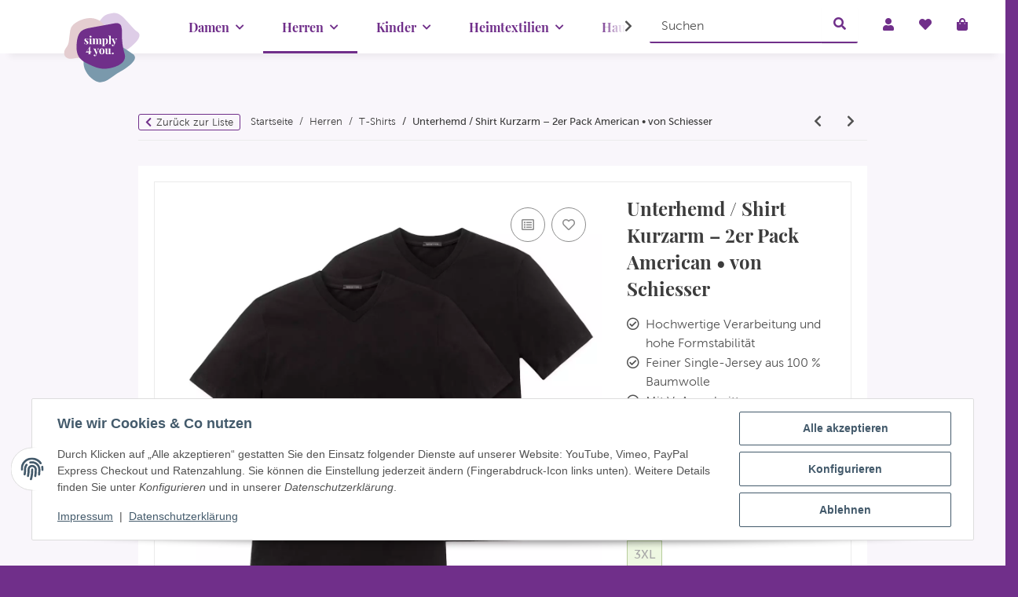

--- FILE ---
content_type: text/html; charset=utf-8
request_url: https://simply4you.de/Schiesser-American-T-Shirt-V-Ausschnitt-008151-2er-Pack-3XL-Schwarz
body_size: 41243
content:
<!DOCTYPE html>
<html lang="de" itemscope itemtype="https://schema.org/ItemPage">
    
    <head>
<meta name="kk-dropper-io-token" content="18353e901937cdc215f51792d4eb1bb1">
        
            <meta http-equiv="content-type" content="text/html; charset=utf-8">
            <meta name="description" itemprop="description" content="American T-Shirts: schwarzes Shirt kurzarm mit V-Ausschnitt im vorteilhaften 2er Pack Durch die hochwertige Verarbeitung besitzt das T-Shirt eine hohe Forms">
                        <meta name="viewport" content="width=device-width, initial-scale=1.0">
            <meta http-equiv="X-UA-Compatible" content="IE=edge">
                        <meta name="robots" content="index, follow">

            <meta itemprop="url" content="https://simply4you.de/Schiesser-American-T-Shirt-V-Ausschnitt-008151-2er-Pack">
            <meta property="og:type" content="website">
            <meta property="og:site_name" content="Schiesser American T-Shirt V-Ausschnitt - 008151 - 2er Pack (3XL Schw, 29,95 €">
            <meta property="og:title" content="Schiesser American T-Shirt V-Ausschnitt - 008151 - 2er Pack (3XL Schw, 29,95 €">
            <meta property="og:description" content="American T-Shirts: schwarzes Shirt kurzarm mit V-Ausschnitt im vorteilhaften 2er Pack Durch die hochwertige Verarbeitung besitzt das T-Shirt eine hohe Forms">
            <meta property="og:url" content="https://simply4you.de/Schiesser-American-T-Shirt-V-Ausschnitt-008151-2er-Pack">

                                    
                            <meta itemprop="image" content="https://simply4you.de/media/image/product/11899/lg/schiesser-american-t-shirt-v-ausschnitt-008151-2er-pack-3xl-schwarz.jpg">
                <meta property="og:image" content="https://simply4you.de/media/image/product/11899/lg/schiesser-american-t-shirt-v-ausschnitt-008151-2er-pack-3xl-schwarz.jpg">
                <meta property="og:image:width" content="1200">
                <meta property="og:image:height" content="1200">
                    

        <title itemprop="name">Schiesser American T-Shirt V-Ausschnitt - 008151 - 2er Pack (3XL Schw, 29,95 €</title>

                    
<style type="text/css" data-dropper-inlined="//simply4you.de/plugins/kk_dropper/drops/Shared/framework.css?v=100.19.8">
._t-center{text-align:center}._t-left{text-align:left}._t-right{text-align:right}._v-middle{vertical-align:middle!important}._v-top{vertical-align:top!important}._v-bottom{vertical-align:bottom!important}._v-baseline{vertical-align:baseline!important}._m-0{margin:0!important}._m-0-top{margin-top:0!important}._m-0-bottom{margin-bottom:0!important}._m-0-right{margin-right:0!important}._m-0-left{margin-left:0!important}._m-025{margin:.25em!important}._m-025-top{margin-top:.25em!important}._m-025-bottom{margin-bottom:.25em!important}._m-025-right{margin-right:.25em!important}._m-025-left{margin-left:.25em!important}._m-05{margin:.5em!important}._m-05-top{margin-top:.5em!important}._m-05-bottom{margin-bottom:.5em!important}._m-05-right{margin-right:.5em!important}._m-05-left{margin-left:.5em!important}._m-075{margin:.75em!important}._m-075-top{margin-top:.75em!important}._m-075-bottom{margin-bottom:.75em!important}._m-075-right{margin-right:.75em!important}._m-075-left{margin-left:.75em!important}._m-1{margin:1em!important}._m-1-top{margin-top:1em!important}._m-1-bottom{margin-bottom:1em!important}._m-1-right{margin-right:1em!important}._m-1-left{margin-left:1em!important}._m-125{margin:1.25em!important}._m-125-top{margin-top:1.25em!important}._m-125-bottom{margin-bottom:1.25em!important}._m-125-right{margin-right:1.25em!important}._m-125-left{margin-left:1.25em!important}._m-15{margin:1.5em!important}._m-15-top{margin-top:1.5em!important}._m-15-bottom{margin-bottom:1.5em!important}._m-15-right{margin-right:1.5em!important}._m-15-left{margin-left:1.5em!important}._m-175{margin:1.75em!important}._m-175-top{margin-top:1.75em!important}._m-175-bottom{margin-bottom:1.75em!important}._m-175-right{margin-right:1.75em!important}._m-175-left{margin-left:1.75em!important}._m-2{margin:2em!important}._m-2-top{margin-top:2em!important}._m-2-bottom{margin-bottom:2em!important}._m-2-right{margin-right:2em!important}._m-2-left{margin-left:2em!important}._m-25{margin:2.5em!important}._m-25-top{margin-top:2.5em!important}._m-25-bottom{margin-bottom:2.5em!important}._m-25-right{margin-right:2.5em!important}._m-25-left{margin-left:2.5em!important}._m-3{margin:3em!important}._m-3-top{margin-top:3em!important}._m-3-bottom{margin-bottom:3em!important}._m-3-right{margin-right:3em!important}._m-3-left{margin-left:3em!important}._m-4{margin:4em!important}._m-4-top{margin-top:4em!important}._m-4-bottom{margin-bottom:4em!important}._m-4-right{margin-right:4em!important}._m-4-left{margin-left:4em!important}._m-5{margin:5em!important}._m-5-top{margin-top:5em!important}._m-5-bottom{margin-bottom:5em!important}._m-5-right{margin-right:5em!important}._m-5-left{margin-left:5em!important}._p-0{padding:0!important}._p-0-top{padding-top:0!important}._p-0-bottom{padding-bottom:0!important}._p-0-right{padding-right:0!important}._p-0-left{padding-left:0!important}._p-025{padding:.25em!important}._p-025-top{padding-top:.25em!important}._p-025-bottom{padding-bottom:.25em!important}._p-025-right{padding-right:.25em!important}._p-025-left{padding-left:.25em!important}._p-05{padding:.5em!important}._p-05-top{padding-top:.5em!important}._p-05-bottom{padding-bottom:.5em!important}._p-05-right{padding-right:.5em!important}._p-05-left{padding-left:.5em!important}._p-075{padding:.75em!important}._p-075-top{padding-top:.75em!important}._p-075-bottom{padding-bottom:.75em!important}._p-075-right{padding-right:.75em!important}._p-075-left{padding-left:.75em!important}._p-1{padding:1em!important}._p-1-top{padding-top:1em!important}._p-1-bottom{padding-bottom:1em!important}._p-1-right{padding-right:1em!important}._p-1-left{padding-left:1em!important}._p-125{padding:1.25em!important}._p-125-top{padding-top:1.25em!important}._p-125-bottom{padding-bottom:1.25em!important}._p-125-right{padding-right:1.25em!important}._p-125-left{padding-left:1.25em!important}._p-15{padding:1.5em!important}._p-15-top{padding-top:1.5em!important}._p-15-bottom{padding-bottom:1.5em!important}._p-15-right{padding-right:1.5em!important}._p-15-left{padding-left:1.5em!important}._p-175{padding:1.75em!important}._p-175-top{padding-top:1.75em!important}._p-175-bottom{padding-bottom:1.75em!important}._p-175-right{padding-right:1.75em!important}._p-175-left{padding-left:1.75em!important}._p-2{padding:2em!important}._p-2-top{padding-top:2em!important}._p-2-bottom{padding-bottom:2em!important}._p-2-right{padding-right:2em!important}._p-2-left{padding-left:2em!important}._p-25{padding:2.5em!important}._p-25-top{padding-top:2.5em!important}._p-25-bottom{padding-bottom:2.5em!important}._p-25-right{padding-right:2.5em!important}._p-25-left{padding-left:2.5em!important}._p-3{padding:3em!important}._p-3-top{padding-top:3em!important}._p-3-bottom{padding-bottom:3em!important}._p-3-right{padding-right:3em!important}._p-3-left{padding-left:3em!important}._p-4{padding:4em!important}._p-4-top{padding-top:4em!important}._p-4-bottom{padding-bottom:4em!important}._p-4-right{padding-right:4em!important}._p-4-left{padding-left:4em!important}._p-5{padding:5em!important}._p-5-top{padding-top:5em!important}._p-5-bottom{padding-bottom:5em!important}._p-5-right{padding-right:5em!important}._p-5-left{padding-left:5em!important}._fs-0{font-size:0!important}._fs-01{font-size:.1em!important}._fs-02{font-size:.2em!important}._fs-03{font-size:.3em!important}._fs-04{font-size:.4em!important}._fs-05{font-size:.5em!important}._fs-06{font-size:.6em!important}._fs-07{font-size:.7em!important}._fs-075{font-size:.75em!important}._fs-08{font-size:.8em!important}._fs-09{font-size:.9em!important}._fs-095{font-size:.95em!important}._fs-1{font-size:1em!important}._fs-11{font-size:1.1em!important}._fs-12{font-size:1.2em!important}._fs-13{font-size:1.3em!important}._fs-14{font-size:1.4em!important}._fs-15{font-size:1.5em!important}._fs-16{font-size:1.6em!important}._fs-17{font-size:1.7em!important}._fs-18{font-size:1.8em!important}._fs-19{font-size:1.9em!important}._fs-2{font-size:2em!important}._fs-25{font-size:2.5em!important}._fs-3{font-size:3em!important}._fs-35{font-size:3.5em!important}._fs-4{font-size:4em!important}._fs-5{font-size:5em!important}._fs-6{font-size:6em!important}._fs-7{font-size:7em!important}._left{float:left!important}._right{float:right!important}._fw-light{font-weight:300!important}._fw-normal{font-weight:400!important}._fw-bold{font-weight:700!important}._fw-heavy{font-weight:800!important}._lh-normal{line-height:normal!important}._lh-0{line-height:0!important}._lh-1{line-height:1!important}._lh-11{line-height:1.1!important}._lh-12{line-height:1.2!important}._lh-13{line-height:1.3!important}._lh-14{line-height:1.4!important}._lh-15{line-height:1.5!important}._lh-2{line-height:1.5!important}._relative{position:relative}._absolute{position:absolute}._static{position:static}._d-block{display:block}._d-inline{display:inline}._d-inline-block{display:inline-block}._d-table{display:table}._d-table-row{display:table-row}._d-table-cell{display:table-cell}._hcenter{display:table;margin-left:auto;margin-right:auto}._br-0{border-radius:0!important}._br-2{border-radius:2px!important}._b-left{border-left:1px solid #ddd!important}._b-right{border-right:1px solid #ddd!important}._b-top{border-top:1px solid #ddd!important}._b-bottom{border-bottom:1px solid #ddd!important}._b-all{border:1px solid #ddd!important}._b-none{border:0 none!important}._c-default{cursor:default!important}._c-pointer{cursor:pointer!important}._click-through{pointer-events:none!important}._o-0{opacity:0!important}._o-01{opacity:.1!important}._o-02{opacity:.2!important}._o-03{opacity:.3!important}._o-04{opacity:.4!important}._o-05{opacity:.5!important}._o-06{opacity:.6!important}._o-07{opacity:.7!important}._o-08{opacity:.8!important}._o-09{opacity:.9!important}._o-1{opacity:1!important}._o-1-hover:hover{opacity:1!important}._w-5{width:5%!important}._w-10{width:10%!important}._w-15{width:15%!important}._w-20{width:20%!important}._w-25{width:25%!important}._w-30{width:30%!important}._w-33{width:33.333333333333333%!important}._w-35{width:35%!important}._w-30{width:30%!important}._w-40{width:40%!important}._w-50{width:50%!important}._w-60{width:60%!important}._w-66{width:66%!important}._w-70{width:70%!important}._w-75{width:75%!important}._w-80{width:80%!important}._w-85{width:85%!important}._w-90{width:90%!important}._w-95{width:95%!important}._w-100{width:100%!important}._dg{display:block;clear:both}._dgw{display:flex;flex-wrap:wrap;flex-direction:row;--dg-units:12;--dg-gap-x:30px;--dg-gap-y:30px}._dg>._dgw{gap:0 var(--dg-gap-x);margin:calc(-1 * var(--dg-gap-y)/ 2) 0}._dgs{--dg-offset:0;--dg-span:var(--dg-units);display:block}._dgw>._dgs{width:calc(((var(--dg-span)/ var(--dg-units)) * 100%) - ((var(--dg-units) - var(--dg-span))/ var(--dg-units)) * var(--dg-gap-x));margin-left:calc(((var(--dg-offset)/ var(--dg-units)) * 100%) + (var(--dg-offset) * (var(--dg-gap-x)/ var(--dg-units))));padding:calc(var(--dg-gap-y)/ 2) 0}._dgb{display:none;width:100%;clear:both}i.kk-icon-svg{display:inline-block;display:inline-flex;align-self:center;line-height:1;align-items:center;position:relative;top:.125em}i.kk-icon-svg>svg{height:1em;fill:currentColor}i.kk-icon-boxed{width:1em;text-align:center}.kk-loader,.kk-loader:after,.kk-loader:before{animation:kk_loader 1s infinite ease-in-out;width:1em;height:4em}.kk-loader{text-indent:-9999em;position:relative;font-size:11px;transform:translateZ(0);animation-delay:-.16s;margin:0 auto;top:50px}.kk-loader:after,.kk-loader:before{position:absolute;top:0;content:''}.kk-loader:before{left:-1.5em;animation-delay:-.32s}.kk-loader:after{left:1.5em}@keyframes kk_loader{0%,100%,80%{box-shadow:0 0;height:4em}40%{box-shadow:0 -2em;height:5em}}.kk-drop-lazy-load-container{position:relative}.kk-drop-lazy-load-container .kk-loader{opacity:.15;position:absolute;left:50%;transform:translateX(-50%) translateZ(0)}
</style>
<style type="text/css" data-dropper-inlined="//simply4you.de/plugins/kk_dropper/integrations/INT_Nova/css/style.css?v=1.1.2">
.int-nova-article-wrapper.product-wrapper{height:auto!important}
</style>
<meta name="kk-dropper-stylesheets" content="">
<link rel="canonical" href="https://simply4you.de/Schiesser-American-T-Shirt-V-Ausschnitt-008151-2er-Pack">
        
        

        
            <link rel="icon" href="https://simply4you.de/favicon.ico" sizes="48x48">
            <link rel="icon" href="https://simply4you.de/favicon.svg" sizes="any" type="image/svg+xml">
            <link rel="apple-touch-icon" href="https://simply4you.de/apple-touch-icon.png">
            <link rel="manifest" href="https://simply4you.de/site.webmanifest">
            <meta name="msapplication-TileColor" content="#1C1D2C">
            <meta name="msapplication-TileImage" content="https://simply4you.de/mstile-144x144.png">
        
        
            <meta name="theme-color" content="#1C1D2C">
        

        
                                                    
                <style id="criticalCSS">
                    
                        /* grid breakpoints */
/* grid containers */
/* links */
/* cards */
/* tables */
/* breadcrumbs */
/* navs */
/* modals */
/* progress */
/* options */
/* dropdowns */
/* grid breakpoints */
/* grid containers */
/* links */
/* cards */
/* tables */
/* breadcrumbs */
/* navs */
/* modals */
/* progress */
/* options */
/* dropdowns */
:root {
  --blue: #007bff;
  --indigo: #6610f2;
  --purple: #6f42c1;
  --pink: #e83e8c;
  --red: #dc3545;
  --orange: #fd7e14;
  --yellow: #ffc107;
  --green: #28a745;
  --teal: #20c997;
  --cyan: #17a2b8;
  --white: #ffffff;
  --gray: #707070;
  --gray-dark: #343a40;
  --primary: #702f8a;
  --secondary: #e4cdd0;
  --success: #6f9c39;
  --info: #7a99ac;
  --warning: #fdc543;
  --danger: #c41f28;
  --light: #f5f7fa;
  --dark: #525252;
  --gray: #707070;
  --gray-light: #f5f7fa;
  --gray-medium: #ebebeb;
  --gray-dark: #9b9b9b;
  --gray-darker: #525252;
  --breakpoint-xs: 0;
  --breakpoint-sm: 576px;
  --breakpoint-md: 768px;
  --breakpoint-lg: 992px;
  --breakpoint-xl: 1300px;
  --font-family-sans-serif: "MuseoSans-300", sans-serif;
  --font-family-monospace: SFMono-Regular, Menlo, Monaco, Consolas, "Liberation Mono", "Courier New", monospace;
}

*,
*::before,
*::after {
  box-sizing: border-box;
}

html {
  font-family: sans-serif;
  line-height: 1.15;
  -webkit-text-size-adjust: 100%;
  -webkit-tap-highlight-color: rgba(0, 0, 0, 0);
}

article, aside, figcaption, figure, footer, header, hgroup, main, nav, section {
  display: block;
}

body {
  margin: 0;
  font-family: "MuseoSans-300", sans-serif;
  font-size: 0.875rem;
  font-weight: 400;
  line-height: 1.5;
  color: #525252;
  text-align: left;
  background-color: #f5f7fa;
}

[tabindex="-1"]:focus:not(:focus-visible) {
  outline: 0 !important;
}

hr {
  box-sizing: content-box;
  height: 0;
  overflow: visible;
}

h1, h2, h3, h4, h5, h6 {
  margin-top: 0;
  margin-bottom: 1rem;
}

p {
  margin-top: 0;
  margin-bottom: 1rem;
}

abbr[title],
abbr[data-original-title] {
  text-decoration: underline;
  text-decoration: underline dotted;
  cursor: help;
  border-bottom: 0;
  text-decoration-skip-ink: none;
}

address {
  margin-bottom: 1rem;
  font-style: normal;
  line-height: inherit;
}

ol,
ul,
dl {
  margin-top: 0;
  margin-bottom: 1rem;
}

ol ol,
ul ul,
ol ul,
ul ol {
  margin-bottom: 0;
}

dt {
  font-weight: 700;
}

dd {
  margin-bottom: 0.5rem;
  margin-left: 0;
}

blockquote {
  margin: 0 0 1rem;
}

b,
strong {
  font-weight: bolder;
}

small {
  font-size: 80%;
}

sub,
sup {
  position: relative;
  font-size: 75%;
  line-height: 0;
  vertical-align: baseline;
}

sub {
  bottom: -0.25em;
}

sup {
  top: -0.5em;
}

a {
  color: #525252;
  text-decoration: underline;
  background-color: transparent;
}
a:hover {
  color: #702f8a;
  text-decoration: none;
}

a:not([href]):not([class]) {
  color: inherit;
  text-decoration: none;
}
a:not([href]):not([class]):hover {
  color: inherit;
  text-decoration: none;
}

pre,
code,
kbd,
samp {
  font-family: SFMono-Regular, Menlo, Monaco, Consolas, "Liberation Mono", "Courier New", monospace;
  font-size: 1em;
}

pre {
  margin-top: 0;
  margin-bottom: 1rem;
  overflow: auto;
  -ms-overflow-style: scrollbar;
}

figure {
  margin: 0 0 1rem;
}

img {
  vertical-align: middle;
  border-style: none;
}

svg {
  overflow: hidden;
  vertical-align: middle;
}

table {
  border-collapse: collapse;
}

caption {
  padding-top: 0.75rem;
  padding-bottom: 0.75rem;
  color: #707070;
  text-align: left;
  caption-side: bottom;
}

th {
  text-align: inherit;
  text-align: -webkit-match-parent;
}

label {
  display: inline-block;
  margin-bottom: 0.5rem;
}

button {
  border-radius: 0;
}

button:focus:not(:focus-visible) {
  outline: 0;
}

input,
button,
select,
optgroup,
textarea {
  margin: 0;
  font-family: inherit;
  font-size: inherit;
  line-height: inherit;
}

button,
input {
  overflow: visible;
}

button,
select {
  text-transform: none;
}

[role=button] {
  cursor: pointer;
}

select {
  word-wrap: normal;
}

button,
[type=button],
[type=reset],
[type=submit] {
  -webkit-appearance: button;
}

button:not(:disabled),
[type=button]:not(:disabled),
[type=reset]:not(:disabled),
[type=submit]:not(:disabled) {
  cursor: pointer;
}

button::-moz-focus-inner,
[type=button]::-moz-focus-inner,
[type=reset]::-moz-focus-inner,
[type=submit]::-moz-focus-inner {
  padding: 0;
  border-style: none;
}

input[type=radio],
input[type=checkbox] {
  box-sizing: border-box;
  padding: 0;
}

textarea {
  overflow: auto;
  resize: vertical;
}

fieldset {
  min-width: 0;
  padding: 0;
  margin: 0;
  border: 0;
}

legend {
  display: block;
  width: 100%;
  max-width: 100%;
  padding: 0;
  margin-bottom: 0.5rem;
  font-size: 1.5rem;
  line-height: inherit;
  color: inherit;
  white-space: normal;
}

progress {
  vertical-align: baseline;
}

[type=number]::-webkit-inner-spin-button,
[type=number]::-webkit-outer-spin-button {
  height: auto;
}

[type=search] {
  outline-offset: -2px;
  -webkit-appearance: none;
}

[type=search]::-webkit-search-decoration {
  -webkit-appearance: none;
}

::-webkit-file-upload-button {
  font: inherit;
  -webkit-appearance: button;
}

output {
  display: inline-block;
}

summary {
  display: list-item;
  cursor: pointer;
}

template {
  display: none;
}

[hidden] {
  display: none !important;
}

.img-fluid {
  max-width: 100%;
  height: auto;
}

.img-thumbnail {
  padding: 0.25rem;
  background-color: #f5f7fa;
  border: 1px solid #dee2e6;
  border-radius: 0.125rem;
  box-shadow: 0 1px 2px rgba(0, 0, 0, 0.075);
  max-width: 100%;
  height: auto;
}

.figure {
  display: inline-block;
}

.figure-img {
  margin-bottom: 0.5rem;
  line-height: 1;
}

.figure-caption {
  font-size: 90%;
  color: #707070;
}

code {
  font-size: 87.5%;
  color: #e83e8c;
  word-wrap: break-word;
}
a > code {
  color: inherit;
}

kbd {
  padding: 0.2rem 0.4rem;
  font-size: 87.5%;
  color: #ffffff;
  background-color: #212529;
  border-radius: 0.125rem;
  box-shadow: inset 0 -0.1rem 0 rgba(0, 0, 0, 0.25);
}
kbd kbd {
  padding: 0;
  font-size: 100%;
  font-weight: 700;
  box-shadow: none;
}

pre {
  display: block;
  font-size: 87.5%;
  color: #212529;
}
pre code {
  font-size: inherit;
  color: inherit;
  word-break: normal;
}

.pre-scrollable {
  max-height: 340px;
  overflow-y: scroll;
}

.container,
.container-fluid,
.container-xl,
.container-lg,
.container-md,
.container-sm {
  width: 100%;
  padding-right: 1rem;
  padding-left: 1rem;
  margin-right: auto;
  margin-left: auto;
}

@media (min-width: 576px) {
  .container-sm, .container {
    max-width: 97vw;
  }
}
@media (min-width: 768px) {
  .container-md, .container-sm, .container {
    max-width: 720px;
  }
}
@media (min-width: 992px) {
  .container-lg, .container-md, .container-sm, .container {
    max-width: 960px;
  }
}
@media (min-width: 1300px) {
  .container-xl, .container-lg, .container-md, .container-sm, .container {
    max-width: 1250px;
  }
}
.row {
  display: flex;
  flex-wrap: wrap;
  margin-right: -1rem;
  margin-left: -1rem;
}

.no-gutters {
  margin-right: 0;
  margin-left: 0;
}
.no-gutters > .col,
.no-gutters > [class*=col-] {
  padding-right: 0;
  padding-left: 0;
}

.col-xl,
.col-xl-auto, .col-xl-12, .col-xl-11, .col-xl-10, .col-xl-9, .col-xl-8, .col-xl-7, .col-xl-6, .col-xl-5, .col-xl-4, .col-xl-3, .col-xl-2, .col-xl-1, .col-lg,
.col-lg-auto, .col-lg-12, .col-lg-11, .col-lg-10, .col-lg-9, .col-lg-8, .col-lg-7, .col-lg-6, .col-lg-5, .col-lg-4, .col-lg-3, .col-lg-2, .col-lg-1, .col-md,
.col-md-auto, .col-md-12, .col-md-11, .col-md-10, .col-md-9, .col-md-8, .col-md-7, .col-md-6, .col-md-5, .col-md-4, .col-md-3, .col-md-2, .col-md-1, .col-sm,
.col-sm-auto, .col-sm-12, .col-sm-11, .col-sm-10, .col-sm-9, .col-sm-8, .col-sm-7, .col-sm-6, .col-sm-5, .col-sm-4, .col-sm-3, .col-sm-2, .col-sm-1, .col,
.col-auto, .col-12, .col-11, .col-10, .col-9, .col-8, .col-7, .col-6, .col-5, .col-4, .col-3, .col-2, .col-1 {
  position: relative;
  width: 100%;
  padding-right: 1rem;
  padding-left: 1rem;
}

.col {
  flex-basis: 0;
  flex-grow: 1;
  max-width: 100%;
}

.row-cols-1 > * {
  flex: 0 0 100%;
  max-width: 100%;
}

.row-cols-2 > * {
  flex: 0 0 50%;
  max-width: 50%;
}

.row-cols-3 > * {
  flex: 0 0 33.3333333333%;
  max-width: 33.3333333333%;
}

.row-cols-4 > * {
  flex: 0 0 25%;
  max-width: 25%;
}

.row-cols-5 > * {
  flex: 0 0 20%;
  max-width: 20%;
}

.row-cols-6 > * {
  flex: 0 0 16.6666666667%;
  max-width: 16.6666666667%;
}

.col-auto {
  flex: 0 0 auto;
  width: auto;
  max-width: 100%;
}

.col-1 {
  flex: 0 0 8.33333333%;
  max-width: 8.33333333%;
}

.col-2 {
  flex: 0 0 16.66666667%;
  max-width: 16.66666667%;
}

.col-3 {
  flex: 0 0 25%;
  max-width: 25%;
}

.col-4 {
  flex: 0 0 33.33333333%;
  max-width: 33.33333333%;
}

.col-5 {
  flex: 0 0 41.66666667%;
  max-width: 41.66666667%;
}

.col-6 {
  flex: 0 0 50%;
  max-width: 50%;
}

.col-7 {
  flex: 0 0 58.33333333%;
  max-width: 58.33333333%;
}

.col-8 {
  flex: 0 0 66.66666667%;
  max-width: 66.66666667%;
}

.col-9 {
  flex: 0 0 75%;
  max-width: 75%;
}

.col-10 {
  flex: 0 0 83.33333333%;
  max-width: 83.33333333%;
}

.col-11 {
  flex: 0 0 91.66666667%;
  max-width: 91.66666667%;
}

.col-12 {
  flex: 0 0 100%;
  max-width: 100%;
}

.order-first {
  order: -1;
}

.order-last {
  order: 13;
}

.order-0 {
  order: 0;
}

.order-1 {
  order: 1;
}

.order-2 {
  order: 2;
}

.order-3 {
  order: 3;
}

.order-4 {
  order: 4;
}

.order-5 {
  order: 5;
}

.order-6 {
  order: 6;
}

.order-7 {
  order: 7;
}

.order-8 {
  order: 8;
}

.order-9 {
  order: 9;
}

.order-10 {
  order: 10;
}

.order-11 {
  order: 11;
}

.order-12 {
  order: 12;
}

.offset-1 {
  margin-left: 8.33333333%;
}

.offset-2 {
  margin-left: 16.66666667%;
}

.offset-3 {
  margin-left: 25%;
}

.offset-4 {
  margin-left: 33.33333333%;
}

.offset-5 {
  margin-left: 41.66666667%;
}

.offset-6 {
  margin-left: 50%;
}

.offset-7 {
  margin-left: 58.33333333%;
}

.offset-8 {
  margin-left: 66.66666667%;
}

.offset-9 {
  margin-left: 75%;
}

.offset-10 {
  margin-left: 83.33333333%;
}

.offset-11 {
  margin-left: 91.66666667%;
}

@media (min-width: 576px) {
  .col-sm {
    flex-basis: 0;
    flex-grow: 1;
    max-width: 100%;
  }
  .row-cols-sm-1 > * {
    flex: 0 0 100%;
    max-width: 100%;
  }
  .row-cols-sm-2 > * {
    flex: 0 0 50%;
    max-width: 50%;
  }
  .row-cols-sm-3 > * {
    flex: 0 0 33.3333333333%;
    max-width: 33.3333333333%;
  }
  .row-cols-sm-4 > * {
    flex: 0 0 25%;
    max-width: 25%;
  }
  .row-cols-sm-5 > * {
    flex: 0 0 20%;
    max-width: 20%;
  }
  .row-cols-sm-6 > * {
    flex: 0 0 16.6666666667%;
    max-width: 16.6666666667%;
  }
  .col-sm-auto {
    flex: 0 0 auto;
    width: auto;
    max-width: 100%;
  }
  .col-sm-1 {
    flex: 0 0 8.33333333%;
    max-width: 8.33333333%;
  }
  .col-sm-2 {
    flex: 0 0 16.66666667%;
    max-width: 16.66666667%;
  }
  .col-sm-3 {
    flex: 0 0 25%;
    max-width: 25%;
  }
  .col-sm-4 {
    flex: 0 0 33.33333333%;
    max-width: 33.33333333%;
  }
  .col-sm-5 {
    flex: 0 0 41.66666667%;
    max-width: 41.66666667%;
  }
  .col-sm-6 {
    flex: 0 0 50%;
    max-width: 50%;
  }
  .col-sm-7 {
    flex: 0 0 58.33333333%;
    max-width: 58.33333333%;
  }
  .col-sm-8 {
    flex: 0 0 66.66666667%;
    max-width: 66.66666667%;
  }
  .col-sm-9 {
    flex: 0 0 75%;
    max-width: 75%;
  }
  .col-sm-10 {
    flex: 0 0 83.33333333%;
    max-width: 83.33333333%;
  }
  .col-sm-11 {
    flex: 0 0 91.66666667%;
    max-width: 91.66666667%;
  }
  .col-sm-12 {
    flex: 0 0 100%;
    max-width: 100%;
  }
  .order-sm-first {
    order: -1;
  }
  .order-sm-last {
    order: 13;
  }
  .order-sm-0 {
    order: 0;
  }
  .order-sm-1 {
    order: 1;
  }
  .order-sm-2 {
    order: 2;
  }
  .order-sm-3 {
    order: 3;
  }
  .order-sm-4 {
    order: 4;
  }
  .order-sm-5 {
    order: 5;
  }
  .order-sm-6 {
    order: 6;
  }
  .order-sm-7 {
    order: 7;
  }
  .order-sm-8 {
    order: 8;
  }
  .order-sm-9 {
    order: 9;
  }
  .order-sm-10 {
    order: 10;
  }
  .order-sm-11 {
    order: 11;
  }
  .order-sm-12 {
    order: 12;
  }
  .offset-sm-0 {
    margin-left: 0;
  }
  .offset-sm-1 {
    margin-left: 8.33333333%;
  }
  .offset-sm-2 {
    margin-left: 16.66666667%;
  }
  .offset-sm-3 {
    margin-left: 25%;
  }
  .offset-sm-4 {
    margin-left: 33.33333333%;
  }
  .offset-sm-5 {
    margin-left: 41.66666667%;
  }
  .offset-sm-6 {
    margin-left: 50%;
  }
  .offset-sm-7 {
    margin-left: 58.33333333%;
  }
  .offset-sm-8 {
    margin-left: 66.66666667%;
  }
  .offset-sm-9 {
    margin-left: 75%;
  }
  .offset-sm-10 {
    margin-left: 83.33333333%;
  }
  .offset-sm-11 {
    margin-left: 91.66666667%;
  }
}
@media (min-width: 768px) {
  .col-md {
    flex-basis: 0;
    flex-grow: 1;
    max-width: 100%;
  }
  .row-cols-md-1 > * {
    flex: 0 0 100%;
    max-width: 100%;
  }
  .row-cols-md-2 > * {
    flex: 0 0 50%;
    max-width: 50%;
  }
  .row-cols-md-3 > * {
    flex: 0 0 33.3333333333%;
    max-width: 33.3333333333%;
  }
  .row-cols-md-4 > * {
    flex: 0 0 25%;
    max-width: 25%;
  }
  .row-cols-md-5 > * {
    flex: 0 0 20%;
    max-width: 20%;
  }
  .row-cols-md-6 > * {
    flex: 0 0 16.6666666667%;
    max-width: 16.6666666667%;
  }
  .col-md-auto {
    flex: 0 0 auto;
    width: auto;
    max-width: 100%;
  }
  .col-md-1 {
    flex: 0 0 8.33333333%;
    max-width: 8.33333333%;
  }
  .col-md-2 {
    flex: 0 0 16.66666667%;
    max-width: 16.66666667%;
  }
  .col-md-3 {
    flex: 0 0 25%;
    max-width: 25%;
  }
  .col-md-4 {
    flex: 0 0 33.33333333%;
    max-width: 33.33333333%;
  }
  .col-md-5 {
    flex: 0 0 41.66666667%;
    max-width: 41.66666667%;
  }
  .col-md-6 {
    flex: 0 0 50%;
    max-width: 50%;
  }
  .col-md-7 {
    flex: 0 0 58.33333333%;
    max-width: 58.33333333%;
  }
  .col-md-8 {
    flex: 0 0 66.66666667%;
    max-width: 66.66666667%;
  }
  .col-md-9 {
    flex: 0 0 75%;
    max-width: 75%;
  }
  .col-md-10 {
    flex: 0 0 83.33333333%;
    max-width: 83.33333333%;
  }
  .col-md-11 {
    flex: 0 0 91.66666667%;
    max-width: 91.66666667%;
  }
  .col-md-12 {
    flex: 0 0 100%;
    max-width: 100%;
  }
  .order-md-first {
    order: -1;
  }
  .order-md-last {
    order: 13;
  }
  .order-md-0 {
    order: 0;
  }
  .order-md-1 {
    order: 1;
  }
  .order-md-2 {
    order: 2;
  }
  .order-md-3 {
    order: 3;
  }
  .order-md-4 {
    order: 4;
  }
  .order-md-5 {
    order: 5;
  }
  .order-md-6 {
    order: 6;
  }
  .order-md-7 {
    order: 7;
  }
  .order-md-8 {
    order: 8;
  }
  .order-md-9 {
    order: 9;
  }
  .order-md-10 {
    order: 10;
  }
  .order-md-11 {
    order: 11;
  }
  .order-md-12 {
    order: 12;
  }
  .offset-md-0 {
    margin-left: 0;
  }
  .offset-md-1 {
    margin-left: 8.33333333%;
  }
  .offset-md-2 {
    margin-left: 16.66666667%;
  }
  .offset-md-3 {
    margin-left: 25%;
  }
  .offset-md-4 {
    margin-left: 33.33333333%;
  }
  .offset-md-5 {
    margin-left: 41.66666667%;
  }
  .offset-md-6 {
    margin-left: 50%;
  }
  .offset-md-7 {
    margin-left: 58.33333333%;
  }
  .offset-md-8 {
    margin-left: 66.66666667%;
  }
  .offset-md-9 {
    margin-left: 75%;
  }
  .offset-md-10 {
    margin-left: 83.33333333%;
  }
  .offset-md-11 {
    margin-left: 91.66666667%;
  }
}
@media (min-width: 992px) {
  .col-lg {
    flex-basis: 0;
    flex-grow: 1;
    max-width: 100%;
  }
  .row-cols-lg-1 > * {
    flex: 0 0 100%;
    max-width: 100%;
  }
  .row-cols-lg-2 > * {
    flex: 0 0 50%;
    max-width: 50%;
  }
  .row-cols-lg-3 > * {
    flex: 0 0 33.3333333333%;
    max-width: 33.3333333333%;
  }
  .row-cols-lg-4 > * {
    flex: 0 0 25%;
    max-width: 25%;
  }
  .row-cols-lg-5 > * {
    flex: 0 0 20%;
    max-width: 20%;
  }
  .row-cols-lg-6 > * {
    flex: 0 0 16.6666666667%;
    max-width: 16.6666666667%;
  }
  .col-lg-auto {
    flex: 0 0 auto;
    width: auto;
    max-width: 100%;
  }
  .col-lg-1 {
    flex: 0 0 8.33333333%;
    max-width: 8.33333333%;
  }
  .col-lg-2 {
    flex: 0 0 16.66666667%;
    max-width: 16.66666667%;
  }
  .col-lg-3 {
    flex: 0 0 25%;
    max-width: 25%;
  }
  .col-lg-4 {
    flex: 0 0 33.33333333%;
    max-width: 33.33333333%;
  }
  .col-lg-5 {
    flex: 0 0 41.66666667%;
    max-width: 41.66666667%;
  }
  .col-lg-6 {
    flex: 0 0 50%;
    max-width: 50%;
  }
  .col-lg-7 {
    flex: 0 0 58.33333333%;
    max-width: 58.33333333%;
  }
  .col-lg-8 {
    flex: 0 0 66.66666667%;
    max-width: 66.66666667%;
  }
  .col-lg-9 {
    flex: 0 0 75%;
    max-width: 75%;
  }
  .col-lg-10 {
    flex: 0 0 83.33333333%;
    max-width: 83.33333333%;
  }
  .col-lg-11 {
    flex: 0 0 91.66666667%;
    max-width: 91.66666667%;
  }
  .col-lg-12 {
    flex: 0 0 100%;
    max-width: 100%;
  }
  .order-lg-first {
    order: -1;
  }
  .order-lg-last {
    order: 13;
  }
  .order-lg-0 {
    order: 0;
  }
  .order-lg-1 {
    order: 1;
  }
  .order-lg-2 {
    order: 2;
  }
  .order-lg-3 {
    order: 3;
  }
  .order-lg-4 {
    order: 4;
  }
  .order-lg-5 {
    order: 5;
  }
  .order-lg-6 {
    order: 6;
  }
  .order-lg-7 {
    order: 7;
  }
  .order-lg-8 {
    order: 8;
  }
  .order-lg-9 {
    order: 9;
  }
  .order-lg-10 {
    order: 10;
  }
  .order-lg-11 {
    order: 11;
  }
  .order-lg-12 {
    order: 12;
  }
  .offset-lg-0 {
    margin-left: 0;
  }
  .offset-lg-1 {
    margin-left: 8.33333333%;
  }
  .offset-lg-2 {
    margin-left: 16.66666667%;
  }
  .offset-lg-3 {
    margin-left: 25%;
  }
  .offset-lg-4 {
    margin-left: 33.33333333%;
  }
  .offset-lg-5 {
    margin-left: 41.66666667%;
  }
  .offset-lg-6 {
    margin-left: 50%;
  }
  .offset-lg-7 {
    margin-left: 58.33333333%;
  }
  .offset-lg-8 {
    margin-left: 66.66666667%;
  }
  .offset-lg-9 {
    margin-left: 75%;
  }
  .offset-lg-10 {
    margin-left: 83.33333333%;
  }
  .offset-lg-11 {
    margin-left: 91.66666667%;
  }
}
@media (min-width: 1300px) {
  .col-xl {
    flex-basis: 0;
    flex-grow: 1;
    max-width: 100%;
  }
  .row-cols-xl-1 > * {
    flex: 0 0 100%;
    max-width: 100%;
  }
  .row-cols-xl-2 > * {
    flex: 0 0 50%;
    max-width: 50%;
  }
  .row-cols-xl-3 > * {
    flex: 0 0 33.3333333333%;
    max-width: 33.3333333333%;
  }
  .row-cols-xl-4 > * {
    flex: 0 0 25%;
    max-width: 25%;
  }
  .row-cols-xl-5 > * {
    flex: 0 0 20%;
    max-width: 20%;
  }
  .row-cols-xl-6 > * {
    flex: 0 0 16.6666666667%;
    max-width: 16.6666666667%;
  }
  .col-xl-auto {
    flex: 0 0 auto;
    width: auto;
    max-width: 100%;
  }
  .col-xl-1 {
    flex: 0 0 8.33333333%;
    max-width: 8.33333333%;
  }
  .col-xl-2 {
    flex: 0 0 16.66666667%;
    max-width: 16.66666667%;
  }
  .col-xl-3 {
    flex: 0 0 25%;
    max-width: 25%;
  }
  .col-xl-4 {
    flex: 0 0 33.33333333%;
    max-width: 33.33333333%;
  }
  .col-xl-5 {
    flex: 0 0 41.66666667%;
    max-width: 41.66666667%;
  }
  .col-xl-6 {
    flex: 0 0 50%;
    max-width: 50%;
  }
  .col-xl-7 {
    flex: 0 0 58.33333333%;
    max-width: 58.33333333%;
  }
  .col-xl-8 {
    flex: 0 0 66.66666667%;
    max-width: 66.66666667%;
  }
  .col-xl-9 {
    flex: 0 0 75%;
    max-width: 75%;
  }
  .col-xl-10 {
    flex: 0 0 83.33333333%;
    max-width: 83.33333333%;
  }
  .col-xl-11 {
    flex: 0 0 91.66666667%;
    max-width: 91.66666667%;
  }
  .col-xl-12 {
    flex: 0 0 100%;
    max-width: 100%;
  }
  .order-xl-first {
    order: -1;
  }
  .order-xl-last {
    order: 13;
  }
  .order-xl-0 {
    order: 0;
  }
  .order-xl-1 {
    order: 1;
  }
  .order-xl-2 {
    order: 2;
  }
  .order-xl-3 {
    order: 3;
  }
  .order-xl-4 {
    order: 4;
  }
  .order-xl-5 {
    order: 5;
  }
  .order-xl-6 {
    order: 6;
  }
  .order-xl-7 {
    order: 7;
  }
  .order-xl-8 {
    order: 8;
  }
  .order-xl-9 {
    order: 9;
  }
  .order-xl-10 {
    order: 10;
  }
  .order-xl-11 {
    order: 11;
  }
  .order-xl-12 {
    order: 12;
  }
  .offset-xl-0 {
    margin-left: 0;
  }
  .offset-xl-1 {
    margin-left: 8.33333333%;
  }
  .offset-xl-2 {
    margin-left: 16.66666667%;
  }
  .offset-xl-3 {
    margin-left: 25%;
  }
  .offset-xl-4 {
    margin-left: 33.33333333%;
  }
  .offset-xl-5 {
    margin-left: 41.66666667%;
  }
  .offset-xl-6 {
    margin-left: 50%;
  }
  .offset-xl-7 {
    margin-left: 58.33333333%;
  }
  .offset-xl-8 {
    margin-left: 66.66666667%;
  }
  .offset-xl-9 {
    margin-left: 75%;
  }
  .offset-xl-10 {
    margin-left: 83.33333333%;
  }
  .offset-xl-11 {
    margin-left: 91.66666667%;
  }
}
.nav {
  display: flex;
  flex-wrap: wrap;
  padding-left: 0;
  margin-bottom: 0;
  list-style: none;
}

.nav-link {
  display: block;
  padding: 0.5rem 1rem;
  text-decoration: none;
}
.nav-link:hover, .nav-link:focus {
  text-decoration: none;
}
.nav-link.disabled {
  color: #707070;
  pointer-events: none;
  cursor: default;
}

.nav-tabs {
  border-bottom: 1px solid #dee2e6;
}
.nav-tabs .nav-link {
  margin-bottom: -1px;
  background-color: transparent;
  border: 1px solid transparent;
  border-top-left-radius: 0;
  border-top-right-radius: 0;
}
.nav-tabs .nav-link:hover, .nav-tabs .nav-link:focus {
  isolation: isolate;
  border-color: transparent;
}
.nav-tabs .nav-link.disabled {
  color: #707070;
  background-color: transparent;
  border-color: transparent;
}
.nav-tabs .nav-link.active,
.nav-tabs .nav-item.show .nav-link {
  color: #525252;
  background-color: transparent;
  border-color: #702f8a;
}
.nav-tabs .dropdown-menu {
  margin-top: -1px;
  border-top-left-radius: 0;
  border-top-right-radius: 0;
}

.nav-pills .nav-link {
  background: none;
  border: 0;
  border-radius: 0.125rem;
}
.nav-pills .nav-link.active,
.nav-pills .show > .nav-link {
  color: #ffffff;
  background-color: #702f8a;
}

.nav-fill > .nav-link,
.nav-fill .nav-item {
  flex: 1 1 auto;
  text-align: center;
}

.nav-justified > .nav-link,
.nav-justified .nav-item {
  flex-basis: 0;
  flex-grow: 1;
  text-align: center;
}

.tab-content > .tab-pane {
  display: none;
}
.tab-content > .active {
  display: block;
}

.navbar {
  position: relative;
  display: flex;
  flex-wrap: wrap;
  align-items: center;
  justify-content: space-between;
  padding: 0.4rem 1rem;
}
.navbar .container,
.navbar .container-fluid,
.navbar .container-sm,
.navbar .container-md,
.navbar .container-lg,
.navbar .container-xl {
  display: flex;
  flex-wrap: wrap;
  align-items: center;
  justify-content: space-between;
}
.navbar-brand {
  display: inline-block;
  padding-top: 0.40625rem;
  padding-bottom: 0.40625rem;
  margin-right: 1rem;
  font-size: 1rem;
  line-height: inherit;
  white-space: nowrap;
}
.navbar-brand:hover, .navbar-brand:focus {
  text-decoration: none;
}

.navbar-nav {
  display: flex;
  flex-direction: column;
  padding-left: 0;
  margin-bottom: 0;
  list-style: none;
}
.navbar-nav .nav-link {
  padding-right: 0;
  padding-left: 0;
}
.navbar-nav .dropdown-menu {
  position: static;
  float: none;
}

.navbar-text {
  display: inline-block;
  padding-top: 0.5rem;
  padding-bottom: 0.5rem;
}

.navbar-collapse {
  flex-basis: 100%;
  flex-grow: 1;
  align-items: center;
}

.navbar-toggler {
  padding: 0.25rem 0.75rem;
  font-size: 1rem;
  line-height: 1;
  background-color: transparent;
  border: 1px solid transparent;
  border-radius: 0.125rem;
}
.navbar-toggler:hover, .navbar-toggler:focus {
  text-decoration: none;
}

.navbar-toggler-icon {
  display: inline-block;
  width: 1.5em;
  height: 1.5em;
  vertical-align: middle;
  content: "";
  background: 50%/100% 100% no-repeat;
}

.navbar-nav-scroll {
  max-height: 75vh;
  overflow-y: auto;
}

@media (max-width: 575.98px) {
  .navbar-expand-sm > .container,
  .navbar-expand-sm > .container-fluid,
  .navbar-expand-sm > .container-sm,
  .navbar-expand-sm > .container-md,
  .navbar-expand-sm > .container-lg,
  .navbar-expand-sm > .container-xl {
    padding-right: 0;
    padding-left: 0;
  }
}
@media (min-width: 576px) {
  .navbar-expand-sm {
    flex-flow: row nowrap;
    justify-content: flex-start;
  }
  .navbar-expand-sm .navbar-nav {
    flex-direction: row;
  }
  .navbar-expand-sm .navbar-nav .dropdown-menu {
    position: absolute;
  }
  .navbar-expand-sm .navbar-nav .nav-link {
    padding-right: 1.5rem;
    padding-left: 1.5rem;
  }
  .navbar-expand-sm > .container,
  .navbar-expand-sm > .container-fluid,
  .navbar-expand-sm > .container-sm,
  .navbar-expand-sm > .container-md,
  .navbar-expand-sm > .container-lg,
  .navbar-expand-sm > .container-xl {
    flex-wrap: nowrap;
  }
  .navbar-expand-sm .navbar-nav-scroll {
    overflow: visible;
  }
  .navbar-expand-sm .navbar-collapse {
    display: flex !important;
    flex-basis: auto;
  }
  .navbar-expand-sm .navbar-toggler {
    display: none;
  }
}
@media (max-width: 767.98px) {
  .navbar-expand-md > .container,
  .navbar-expand-md > .container-fluid,
  .navbar-expand-md > .container-sm,
  .navbar-expand-md > .container-md,
  .navbar-expand-md > .container-lg,
  .navbar-expand-md > .container-xl {
    padding-right: 0;
    padding-left: 0;
  }
}
@media (min-width: 768px) {
  .navbar-expand-md {
    flex-flow: row nowrap;
    justify-content: flex-start;
  }
  .navbar-expand-md .navbar-nav {
    flex-direction: row;
  }
  .navbar-expand-md .navbar-nav .dropdown-menu {
    position: absolute;
  }
  .navbar-expand-md .navbar-nav .nav-link {
    padding-right: 1.5rem;
    padding-left: 1.5rem;
  }
  .navbar-expand-md > .container,
  .navbar-expand-md > .container-fluid,
  .navbar-expand-md > .container-sm,
  .navbar-expand-md > .container-md,
  .navbar-expand-md > .container-lg,
  .navbar-expand-md > .container-xl {
    flex-wrap: nowrap;
  }
  .navbar-expand-md .navbar-nav-scroll {
    overflow: visible;
  }
  .navbar-expand-md .navbar-collapse {
    display: flex !important;
    flex-basis: auto;
  }
  .navbar-expand-md .navbar-toggler {
    display: none;
  }
}
@media (max-width: 991.98px) {
  .navbar-expand-lg > .container,
  .navbar-expand-lg > .container-fluid,
  .navbar-expand-lg > .container-sm,
  .navbar-expand-lg > .container-md,
  .navbar-expand-lg > .container-lg,
  .navbar-expand-lg > .container-xl {
    padding-right: 0;
    padding-left: 0;
  }
}
@media (min-width: 992px) {
  .navbar-expand-lg {
    flex-flow: row nowrap;
    justify-content: flex-start;
  }
  .navbar-expand-lg .navbar-nav {
    flex-direction: row;
  }
  .navbar-expand-lg .navbar-nav .dropdown-menu {
    position: absolute;
  }
  .navbar-expand-lg .navbar-nav .nav-link {
    padding-right: 1.5rem;
    padding-left: 1.5rem;
  }
  .navbar-expand-lg > .container,
  .navbar-expand-lg > .container-fluid,
  .navbar-expand-lg > .container-sm,
  .navbar-expand-lg > .container-md,
  .navbar-expand-lg > .container-lg,
  .navbar-expand-lg > .container-xl {
    flex-wrap: nowrap;
  }
  .navbar-expand-lg .navbar-nav-scroll {
    overflow: visible;
  }
  .navbar-expand-lg .navbar-collapse {
    display: flex !important;
    flex-basis: auto;
  }
  .navbar-expand-lg .navbar-toggler {
    display: none;
  }
}
@media (max-width: 1299.98px) {
  .navbar-expand-xl > .container,
  .navbar-expand-xl > .container-fluid,
  .navbar-expand-xl > .container-sm,
  .navbar-expand-xl > .container-md,
  .navbar-expand-xl > .container-lg,
  .navbar-expand-xl > .container-xl {
    padding-right: 0;
    padding-left: 0;
  }
}
@media (min-width: 1300px) {
  .navbar-expand-xl {
    flex-flow: row nowrap;
    justify-content: flex-start;
  }
  .navbar-expand-xl .navbar-nav {
    flex-direction: row;
  }
  .navbar-expand-xl .navbar-nav .dropdown-menu {
    position: absolute;
  }
  .navbar-expand-xl .navbar-nav .nav-link {
    padding-right: 1.5rem;
    padding-left: 1.5rem;
  }
  .navbar-expand-xl > .container,
  .navbar-expand-xl > .container-fluid,
  .navbar-expand-xl > .container-sm,
  .navbar-expand-xl > .container-md,
  .navbar-expand-xl > .container-lg,
  .navbar-expand-xl > .container-xl {
    flex-wrap: nowrap;
  }
  .navbar-expand-xl .navbar-nav-scroll {
    overflow: visible;
  }
  .navbar-expand-xl .navbar-collapse {
    display: flex !important;
    flex-basis: auto;
  }
  .navbar-expand-xl .navbar-toggler {
    display: none;
  }
}
.navbar-expand {
  flex-flow: row nowrap;
  justify-content: flex-start;
}
.navbar-expand > .container,
.navbar-expand > .container-fluid,
.navbar-expand > .container-sm,
.navbar-expand > .container-md,
.navbar-expand > .container-lg,
.navbar-expand > .container-xl {
  padding-right: 0;
  padding-left: 0;
}
.navbar-expand .navbar-nav {
  flex-direction: row;
}
.navbar-expand .navbar-nav .dropdown-menu {
  position: absolute;
}
.navbar-expand .navbar-nav .nav-link {
  padding-right: 1.5rem;
  padding-left: 1.5rem;
}
.navbar-expand > .container,
.navbar-expand > .container-fluid,
.navbar-expand > .container-sm,
.navbar-expand > .container-md,
.navbar-expand > .container-lg,
.navbar-expand > .container-xl {
  flex-wrap: nowrap;
}
.navbar-expand .navbar-nav-scroll {
  overflow: visible;
}
.navbar-expand .navbar-collapse {
  display: flex !important;
  flex-basis: auto;
}
.navbar-expand .navbar-toggler {
  display: none;
}

.navbar-light .navbar-brand {
  color: rgba(0, 0, 0, 0.9);
}
.navbar-light .navbar-brand:hover, .navbar-light .navbar-brand:focus {
  color: rgba(0, 0, 0, 0.9);
}
.navbar-light .navbar-nav .nav-link {
  color: #525252;
}
.navbar-light .navbar-nav .nav-link:hover, .navbar-light .navbar-nav .nav-link:focus {
  color: #702f8a;
}
.navbar-light .navbar-nav .nav-link.disabled {
  color: rgba(0, 0, 0, 0.3);
}
.navbar-light .navbar-nav .show > .nav-link,
.navbar-light .navbar-nav .active > .nav-link,
.navbar-light .navbar-nav .nav-link.show,
.navbar-light .navbar-nav .nav-link.active {
  color: rgba(0, 0, 0, 0.9);
}
.navbar-light .navbar-toggler {
  color: #525252;
  border-color: rgba(0, 0, 0, 0.1);
}
.navbar-light .navbar-toggler-icon {
  background-image: url("data:image/svg+xml,%3csvg xmlns='http://www.w3.org/2000/svg' width='30' height='30' viewBox='0 0 30 30'%3e%3cpath stroke='%23525252' stroke-linecap='round' stroke-miterlimit='10' stroke-width='2' d='M4 7h22M4 15h22M4 23h22'/%3e%3c/svg%3e");
}
.navbar-light .navbar-text {
  color: #525252;
}
.navbar-light .navbar-text a {
  color: rgba(0, 0, 0, 0.9);
}
.navbar-light .navbar-text a:hover, .navbar-light .navbar-text a:focus {
  color: rgba(0, 0, 0, 0.9);
}

.navbar-dark .navbar-brand {
  color: #ffffff;
}
.navbar-dark .navbar-brand:hover, .navbar-dark .navbar-brand:focus {
  color: #ffffff;
}
.navbar-dark .navbar-nav .nav-link {
  color: rgba(255, 255, 255, 0.5);
}
.navbar-dark .navbar-nav .nav-link:hover, .navbar-dark .navbar-nav .nav-link:focus {
  color: rgba(255, 255, 255, 0.75);
}
.navbar-dark .navbar-nav .nav-link.disabled {
  color: rgba(255, 255, 255, 0.25);
}
.navbar-dark .navbar-nav .show > .nav-link,
.navbar-dark .navbar-nav .active > .nav-link,
.navbar-dark .navbar-nav .nav-link.show,
.navbar-dark .navbar-nav .nav-link.active {
  color: #ffffff;
}
.navbar-dark .navbar-toggler {
  color: rgba(255, 255, 255, 0.5);
  border-color: rgba(255, 255, 255, 0.1);
}
.navbar-dark .navbar-toggler-icon {
  background-image: url("data:image/svg+xml,%3csvg xmlns='http://www.w3.org/2000/svg' width='30' height='30' viewBox='0 0 30 30'%3e%3cpath stroke='rgba%28255, 255, 255, 0.5%29' stroke-linecap='round' stroke-miterlimit='10' stroke-width='2' d='M4 7h22M4 15h22M4 23h22'/%3e%3c/svg%3e");
}
.navbar-dark .navbar-text {
  color: rgba(255, 255, 255, 0.5);
}
.navbar-dark .navbar-text a {
  color: #ffffff;
}
.navbar-dark .navbar-text a:hover, .navbar-dark .navbar-text a:focus {
  color: #ffffff;
}

.pagination-sm .page-item.active .page-link::after, .pagination-sm .page-item.active .page-text::after {
  left: 0.375rem;
  right: 0.375rem;
}

.pagination-lg .page-item.active .page-link::after, .pagination-lg .page-item.active .page-text::after {
  left: 1.125rem;
  right: 1.125rem;
}

.page-item {
  position: relative;
}
.page-item.active {
  font-weight: 700;
}
.page-item.active .page-link::after, .page-item.active .page-text::after {
  content: "";
  position: absolute;
  left: 0.5625rem;
  bottom: 0;
  right: 0.5625rem;
  border-bottom: 4px solid #702f8a;
}

@media (min-width: 768px) {
  .dropdown-item.page-item {
    background-color: transparent;
  }
}

.page-link, .page-text {
  text-decoration: none;
}

.pagination {
  margin-bottom: 0;
  justify-content: space-between;
  align-items: center;
}
@media (min-width: 768px) {
  .pagination {
    justify-content: normal;
  }
  .pagination .dropdown > .btn {
    display: none;
  }
  .pagination .dropdown-menu {
    position: static !important;
    transform: none !important;
    display: flex;
    margin: 0;
    padding: 0;
    border: 0;
    min-width: auto;
  }
  .pagination .dropdown-item {
    width: auto;
    display: inline-block;
    padding: 0;
  }
  .pagination .dropdown-item.active {
    background-color: transparent;
    color: #525252;
  }
  .pagination .dropdown-item:hover {
    background-color: transparent;
  }
  .pagination .pagination-site {
    display: none;
  }
}
@media (max-width: 767.98px) {
  .pagination .dropdown-item {
    padding: 0;
  }
  .pagination .dropdown-item.active .page-link, .pagination .dropdown-item.active .page-text, .pagination .dropdown-item:active .page-link, .pagination .dropdown-item:active .page-text {
    color: #525252;
  }
}

.productlist-page-nav {
  align-items: center;
}
.productlist-page-nav .pagination {
  margin: 0;
}
.productlist-page-nav .displayoptions {
  margin-bottom: 1rem;
}
@media (min-width: 768px) {
  .productlist-page-nav .displayoptions {
    margin-bottom: 0;
  }
}
.productlist-page-nav .displayoptions .btn-group + .btn-group + .btn-group {
  margin-left: 0.5rem;
}
.productlist-page-nav .result-option-wrapper {
  margin-right: 0.5rem;
}
.productlist-page-nav .productlist-item-info {
  margin-bottom: 0.5rem;
  margin-left: auto;
  margin-right: auto;
  display: flex;
}
@media (min-width: 768px) {
  .productlist-page-nav .productlist-item-info {
    margin-right: 0;
    margin-bottom: 0;
  }
  .productlist-page-nav .productlist-item-info.productlist-item-border {
    border-right: 1px solid #ebebeb;
    padding-right: 1rem;
  }
}
.productlist-page-nav.productlist-page-nav-header-m {
  margin-top: 3rem;
}
@media (min-width: 768px) {
  .productlist-page-nav.productlist-page-nav-header-m {
    margin-top: 2rem;
  }
  .productlist-page-nav.productlist-page-nav-header-m > .col {
    margin-top: 1rem;
  }
}

.productlist-page-nav-bottom {
  margin-bottom: 2rem;
}

.pagination-wrapper {
  margin-bottom: 1rem;
  align-items: center;
  border-top: 1px solid #f5f7fa;
  border-bottom: 1px solid #f5f7fa;
  padding-top: 0.5rem;
  padding-bottom: 0.5rem;
}
.pagination-wrapper .pagination-entries {
  font-weight: 700;
  margin-bottom: 1rem;
}
@media (min-width: 768px) {
  .pagination-wrapper .pagination-entries {
    margin-bottom: 0;
  }
}
.pagination-wrapper .pagination-selects {
  margin-left: auto;
  margin-top: 1rem;
}
@media (min-width: 768px) {
  .pagination-wrapper .pagination-selects {
    margin-left: 0;
    margin-top: 0;
  }
}
.pagination-wrapper .pagination-selects .pagination-selects-entries {
  margin-bottom: 1rem;
}
@media (min-width: 768px) {
  .pagination-wrapper .pagination-selects .pagination-selects-entries {
    margin-right: 1rem;
    margin-bottom: 0;
  }
}

.pagination-no-wrapper {
  border: 0;
  padding-top: 0;
  padding-bottom: 0;
}

.topbar-wrapper {
  position: relative;
  z-index: 1021;
  flex-direction: row-reverse;
}

.sticky-header header {
  position: sticky;
  top: 0;
}

#jtl-nav-wrapper .form-control::placeholder, #jtl-nav-wrapper .form-control:focus::placeholder {
  color: #525252;
}
#jtl-nav-wrapper .label-slide .form-group:not(.exclude-from-label-slide):not(.checkbox) label {
  background: #ffffff;
  color: #525252;
}

header {
  box-shadow: 0 1rem 0.5625rem -0.75rem rgba(0, 0, 0, 0.06);
  position: relative;
  z-index: 1020;
  /* mobile only */
  /* desktop only */
  /* Colors to be changed more easily by template settings */
}
header .dropdown-menu {
  background-color: #ffffff;
  color: #525252;
}
header .navbar-toggler {
  color: #525252;
}
header .navbar-brand img {
  max-width: 50vw;
  object-fit: contain;
}
header .nav-right .dropdown-menu {
  margin-top: -0.03125rem;
  box-shadow: inset 0 1rem 0.5625rem -0.75rem rgba(0, 0, 0, 0.06);
}
@media (min-width: 992px) {
  header #mainNavigation {
    margin-right: 1rem;
  }
}
@media (max-width: 991.98px) {
  header .navbar-brand img {
    max-width: 30vw;
  }
  header .dropup, header .dropright, header .dropdown, header .dropleft, header .col, header [class*=col-] {
    position: static;
  }
  header .navbar-collapse {
    position: fixed;
    top: 0;
    left: 0;
    display: block;
    height: 100vh !important;
    -webkit-overflow-scrolling: touch;
    max-width: 16.875rem;
    transition: all 0.2s ease-in-out;
    z-index: 1050;
    width: 100%;
    background: #ffffff;
  }
  header .navbar-collapse:not(.show) {
    transform: translateX(-100%);
  }
  header .navbar-nav {
    transition: all 0.2s ease-in-out;
  }
  header .navbar-nav .nav-item, header .navbar-nav .nav-link {
    margin-left: 0;
    margin-right: 0;
    padding-left: 1rem;
    padding-right: 1rem;
    padding-top: 1rem;
    padding-bottom: 1rem;
  }
  header .navbar-nav .nav-link {
    margin-top: -1rem;
    margin-bottom: -1rem;
    margin-left: -1rem;
    margin-right: -1rem;
    display: flex;
    align-items: center;
    justify-content: space-between;
  }
  header .navbar-nav .nav-link::after {
    content: '\f054' !important;
    font-family: "Font Awesome 5 Free" !important;
    font-weight: 900;
    margin-left: 0.5rem;
    margin-top: 0;
    font-size: 0.75em;
  }
  header .navbar-nav .nav-item.dropdown > .nav-link > .product-count {
    display: none;
  }
  header .navbar-nav .nav-item:not(.dropdown) .nav-link::after {
    display: none;
  }
  header .navbar-nav .dropdown-menu {
    position: absolute;
    left: 100%;
    top: 0;
    box-shadow: none;
    width: 100%;
    padding: 0;
    margin: 0;
  }
  header .navbar-nav .dropdown-menu:not(.show) {
    display: none;
  }
  header .navbar-nav .dropdown-body {
    margin: 0;
  }
  header .navbar-nav .nav {
    flex-direction: column;
  }
  header .nav-mobile-header {
    padding-left: 1rem;
    padding-right: 1rem;
  }
  header .nav-mobile-header > .row {
    height: 3.125rem;
  }
  header .nav-mobile-header .nav-mobile-header-hr {
    margin-top: 0;
    margin-bottom: 0;
  }
  header .nav-mobile-body {
    height: calc(100vh - 3.125rem);
    height: calc(var(--vh, 1vh) * 100 - 3.125rem);
    overflow-y: auto;
    position: relative;
  }
  header .nav-scrollbar-inner {
    overflow: visible;
  }
  header .nav-right {
    font-size: 1rem;
  }
  header .nav-right .dropdown-menu {
    width: 100%;
  }
}
@media (min-width: 992px) {
  header .navbar-collapse {
    height: 4.3125rem;
  }
  header .navbar-nav > .nav-item > .nav-link {
    position: relative;
    padding: 1.5rem;
  }
  header .navbar-nav > .nav-item > .nav-link::before {
    content: "";
    position: absolute;
    bottom: 0;
    left: 50%;
    transform: translateX(-50%);
    border-width: 0 0 6px;
    border-color: #702f8a;
    border-style: solid;
    transition: width 0.4s;
    width: 0;
  }
  header .navbar-nav > .nav-item.active > .nav-link::before, header .navbar-nav > .nav-item:hover > .nav-link::before, header .navbar-nav > .nav-item.hover > .nav-link::before {
    width: 100%;
  }
  header .navbar-nav > .nav-item > .dropdown-menu {
    max-height: calc(100vh - 12.5rem);
    overflow: auto;
    margin-top: -0.03125rem;
    box-shadow: inset 0 1rem 0.5625rem -0.75rem rgba(0, 0, 0, 0.06);
  }
  header .navbar-nav > .nav-item.dropdown-full {
    position: static;
  }
  header .navbar-nav > .nav-item.dropdown-full .dropdown-menu {
    width: 100%;
  }
  header .navbar-nav > .nav-item .product-count {
    display: none;
  }
  header .navbar-nav > .nav-item .nav {
    flex-wrap: wrap;
  }
  header .navbar-nav .nav .nav-link {
    padding: 0;
  }
  header .navbar-nav .nav .nav-link::after {
    display: none;
  }
  header .navbar-nav .dropdown .nav-item {
    width: 100%;
  }
  header .nav-mobile-body {
    align-self: flex-start;
    width: 100%;
  }
  header .nav-scrollbar-inner {
    width: 100%;
  }
  header .nav-right .nav-link {
    padding-top: 1.5rem;
    padding-bottom: 1.5rem;
  }
  header .submenu-headline::after {
    display: none;
  }
  header .submenu-headline-toplevel {
    font-family: "MuseoSans-300", sans-serif;
    font-size: 1rem;
    border-bottom: 1px solid #ebebeb;
    margin-bottom: 1rem;
  }
  header .subcategory-wrapper .categories-recursive-dropdown {
    display: block;
    position: static !important;
    box-shadow: none;
  }
  header .subcategory-wrapper .categories-recursive-dropdown > .nav {
    flex-direction: column;
  }
  header .subcategory-wrapper .categories-recursive-dropdown .categories-recursive-dropdown {
    margin-left: 0.25rem;
  }
}
header .submenu-headline-image {
  margin-bottom: 1rem;
  display: none;
}
@media (min-width: 992px) {
  header .submenu-headline-image {
    display: block;
  }
}
header #burger-menu {
  margin-right: 1rem;
}
header .table, header .dropdown-item, header .btn-outline-primary {
  color: #525252;
}
header .dropdown-item {
  background-color: transparent;
}
header .dropdown-item:hover {
  background-color: #f5f7fa;
}
header .btn-outline-primary:hover {
  color: #f5f7fa;
}

@media (min-width: 992px) {
  .nav-item-lg-m {
    margin-top: 1.5rem;
    margin-bottom: 1.5rem;
  }
}

.fixed-search {
  background-color: #ffffff;
  box-shadow: 0 0.25rem 0.5rem rgba(0, 0, 0, 0.2);
  padding-top: 0.5rem;
  padding-bottom: 0.5rem;
}
.fixed-search .form-control {
  background-color: #ffffff;
  color: #525252;
}
.fixed-search .form-control::placeholder {
  color: #525252;
}

.main-search .twitter-typeahead {
  display: flex;
  flex-grow: 1;
}

.form-clear {
  align-items: center;
  bottom: 8px;
  color: #525252;
  cursor: pointer;
  display: flex;
  height: 24px;
  justify-content: center;
  position: absolute;
  right: 52px;
  width: 24px;
  z-index: 10;
}

.account-icon-dropdown .account-icon-dropdown-pass {
  margin-bottom: 2rem;
}
.account-icon-dropdown .dropdown-footer {
  background-color: #f5f7fa;
}
.account-icon-dropdown .dropdown-footer a {
  text-decoration: underline;
}
.account-icon-dropdown .account-icon-dropdown-logout {
  padding-bottom: 0.5rem;
}

.cart-dropdown-shipping-notice {
  color: #707070;
}

.is-checkout header, .is-checkout .navbar {
  height: 2.8rem;
}
@media (min-width: 992px) {
  .is-checkout header, .is-checkout .navbar {
    height: 4.2625rem;
  }
}
.is-checkout .search-form-wrapper-fixed, .is-checkout .fixed-search {
  display: none;
}

@media (max-width: 991.98px) {
  .nav-icons {
    height: 2.8rem;
  }
}

.search-form-wrapper-fixed {
  padding-top: 0.5rem;
  padding-bottom: 0.5rem;
}

.full-width-mega .main-search-wrapper .twitter-typeahead {
  flex: 1;
}
@media (min-width: 992px) {
  .full-width-mega .main-search-wrapper {
    display: block;
  }
}
@media (max-width: 991.98px) {
  .full-width-mega.sticky-top .main-search-wrapper {
    padding-right: 0;
    padding-left: 0;
    flex: 0 0 auto;
    width: auto;
    max-width: 100%;
  }
  .full-width-mega.sticky-top .main-search-wrapper + .col, .full-width-mega.sticky-top .main-search-wrapper a {
    padding-left: 0;
  }
  .full-width-mega.sticky-top .main-search-wrapper .nav-link {
    padding-right: 0.7rem;
  }
  .full-width-mega .secure-checkout-icon {
    flex: 0 0 auto;
    width: auto;
    max-width: 100%;
    margin-left: auto;
  }
  .full-width-mega .toggler-logo-wrapper {
    position: initial;
    width: max-content;
  }
}
.full-width-mega .nav-icons-wrapper {
  padding-left: 0;
}
.full-width-mega .nav-logo-wrapper {
  padding-right: 0;
  margin-right: auto;
}
@media (min-width: 992px) {
  .full-width-mega .navbar-expand-lg .nav-multiple-row .navbar-nav {
    flex-wrap: wrap;
  }
  .full-width-mega #mainNavigation.nav-multiple-row {
    height: auto;
    margin-right: 0;
  }
  .full-width-mega .nav-multiple-row .nav-scrollbar-inner {
    padding-bottom: 0;
  }
  .full-width-mega .nav-multiple-row .nav-scrollbar-arrow {
    display: none;
  }
  .full-width-mega .menu-search-position-center .main-search-wrapper {
    margin-right: auto;
  }
  .full-width-mega .menu-search-position-left .main-search-wrapper {
    margin-right: auto;
  }
  .full-width-mega .menu-search-position-left .nav-logo-wrapper {
    margin-right: initial;
  }
  .full-width-mega .menu-center-center.menu-multiple-rows-multiple .nav-scrollbar-inner {
    justify-content: center;
  }
  .full-width-mega .menu-center-space-between.menu-multiple-rows-multiple .nav-scrollbar-inner {
    justify-content: space-between;
  }
}

@media (min-width: 992px) {
  header.full-width-mega .nav-right .dropdown-menu {
    box-shadow: 0 0 7px #000000;
  }
  header .nav-multiple-row .navbar-nav > .nav-item > .nav-link {
    padding: 1rem 1.5rem;
  }
}
/* Slider */
.slick-slider {
  position: relative;
  display: block;
  box-sizing: border-box;
  -webkit-touch-callout: none;
  -webkit-user-select: none;
  -khtml-user-select: none;
  -moz-user-select: none;
  -ms-user-select: none;
  user-select: none;
  -ms-touch-action: pan-y;
  touch-action: pan-y;
  -webkit-tap-highlight-color: transparent;
}

.slick-list {
  position: relative;
  overflow: hidden;
  display: block;
  margin: 0;
  padding: 0;
}
.slick-list:focus {
  outline: none;
}
.slick-list.dragging {
  cursor: pointer;
  cursor: hand;
}

.slick-slider .slick-track,
.slick-slider .slick-list {
  -webkit-transform: translate3d(0, 0, 0);
  -moz-transform: translate3d(0, 0, 0);
  -ms-transform: translate3d(0, 0, 0);
  -o-transform: translate3d(0, 0, 0);
  transform: translate3d(0, 0, 0);
}

.slick-track {
  position: relative;
  left: 0;
  top: 0;
  display: block;
  margin-left: auto;
  margin-right: auto;
  margin-bottom: 2px;
}
.slick-track:before, .slick-track:after {
  content: "";
  display: table;
}
.slick-track:after {
  clear: both;
}
.slick-loading .slick-track {
  visibility: hidden;
}

.slick-slide {
  float: left;
  height: 100%;
  min-height: 1px;
  display: none;
}
[dir=rtl] .slick-slide {
  float: right;
}
.slick-slide img {
  display: block;
}
.slick-slide.slick-loading img {
  display: none;
}
.slick-slide.dragging img {
  pointer-events: none;
}
.slick-initialized .slick-slide {
  display: block;
}
.slick-loading .slick-slide {
  visibility: hidden;
}
.slick-vertical .slick-slide {
  display: block;
  height: auto;
  border: 1px solid transparent;
}

.slick-arrow.slick-hidden {
  display: none;
}

:root {
  --vh: 1vh;
}

.fa, .fas, .far, .fal {
  display: inline-block;
}

h1, h2, h3, h4, h5, h6,
.h1, .h2, .h3, .sidepanel-left .box-normal .box-normal-link, .productlist-filter-headline, .h4, .h5, .h6 {
  margin-bottom: 1rem;
  font-family: "Playfair Display Bold", serif;
  font-weight: 400;
  line-height: 1.45;
  color: #3c3c3c;
}

h1, .h1 {
  font-size: 1.875rem;
}

h2, .h2 {
  font-size: 1.5rem;
}

h3, .h3, .sidepanel-left .box-normal .box-normal-link, .productlist-filter-headline {
  font-size: 1rem;
}

h4, .h4 {
  font-size: 0.875rem;
}

h5, .h5 {
  font-size: 0.875rem;
}

h6, .h6 {
  font-size: 0.875rem;
}

.btn-skip-to {
  position: absolute;
  top: 0;
  transition: transform 200ms;
  transform: scale(0);
  margin: 1%;
  z-index: 1070;
  background: #ffffff;
  border: 3px solid #702f8a;
  font-weight: 400;
  color: #525252;
  text-align: center;
  vertical-align: middle;
  padding: 0.625rem 0.9375rem;
  border-radius: 0.125rem;
  font-weight: bolder;
  text-decoration: none;
}
.btn-skip-to:focus {
  transform: scale(1);
}

.slick-slide a:hover, .slick-slide a:focus {
  color: #702f8a;
  text-decoration: none;
}

.slick-slide a:not([href]):not([class]):hover, .slick-slide a:not([href]):not([class]):focus {
  color: inherit;
  text-decoration: none;
}

.banner .img-fluid {
  width: 100%;
}

.label-slide .form-group:not(.exclude-from-label-slide):not(.checkbox) label {
  display: none;
}

.modal {
  display: none;
}

.carousel-thumbnails .slick-arrow {
  /* to hide during load*/
  opacity: 0;
}

.slick-dots {
  flex: 0 0 100%;
  display: flex;
  justify-content: center;
  align-items: center;
  font-size: 0;
  line-height: 0;
  padding: 0;
  height: 1rem;
  width: 100%;
  margin: 2rem 0 0;
}
.slick-dots li {
  margin: 0 0.25rem;
  list-style-type: none;
}
.slick-dots li button {
  width: 0.75rem;
  height: 0.75rem;
  padding: 0;
  border-radius: 50%;
  border: 0.125rem solid #ebebeb;
  background-color: #ebebeb;
  transition: all 0.2s ease-in-out;
}
.slick-dots li.slick-active button {
  background-color: #525252;
  border-color: #525252;
}

.consent-modal:not(.active) {
  display: none;
}

.consent-banner-icon {
  width: 1em;
  height: 1em;
}

.mini > #consent-banner {
  display: none;
}

html {
  overflow-y: scroll;
}

.dropdown-menu {
  display: none;
}

.dropdown-toggle::after {
  content: "";
  margin-left: 0.5rem;
  display: inline-block;
}

.list-unstyled, .list-icons {
  padding-left: 0;
  list-style: none;
}

.input-group {
  position: relative;
  display: flex;
  flex-wrap: wrap;
  align-items: stretch;
  width: 100%;
}
.input-group > .form-control {
  flex: 1 1 auto;
  width: 1%;
}

#main-wrapper {
  background: #ffffff;
}

.container-fluid-xl {
  max-width: 103.125rem;
}

/* nav */
.nav-dividers .nav-item {
  position: relative;
}
.nav-dividers .nav-item:not(:last-child)::after {
  content: "";
  position: absolute;
  right: 0;
  top: 0.5rem;
  height: calc(100% - 1rem);
  border-right: 0.0625rem solid currentColor;
}

.nav-link {
  text-decoration: none;
}

.nav-scrollbar {
  overflow: hidden;
  display: flex;
  align-items: center;
}
.nav-scrollbar .nav, .nav-scrollbar .navbar-nav {
  flex-wrap: nowrap;
}
.nav-scrollbar .nav-item {
  white-space: nowrap;
}

.nav-scrollbar-inner {
  overflow-x: auto;
  padding-bottom: 1.5rem; /*margin-bottom: -(map-get($spacers, 4));*/
  align-self: flex-start;
}

#shop-nav {
  align-items: center;
  flex-shrink: 0;
  margin-left: auto;
}
@media (max-width: 767.98px) {
  #shop-nav .nav-link {
    padding-left: 0.7rem;
    padding-right: 0.7rem;
  }
}

/* nav end */
/* bootstrap */
.has-left-sidebar .breadcrumb-container {
  padding-left: 0;
  padding-right: 0;
}

.breadcrumb {
  display: flex;
  flex-wrap: wrap;
  padding: 0.5rem 0;
  margin-bottom: 0;
  list-style: none;
  background-color: transparent;
  border-radius: 0;
}

.breadcrumb-item {
  display: none;
}
@media (min-width: 768px) {
  .breadcrumb-item {
    display: flex;
  }
}
.breadcrumb-item.active {
  font-weight: 700;
}
.breadcrumb-item.first {
  padding-left: 0;
}
.breadcrumb-item.first::before {
  display: none;
}
.breadcrumb-item + .breadcrumb-item {
  padding-left: 0.5rem;
}
.breadcrumb-item + .breadcrumb-item::before {
  display: inline-block;
  padding-right: 0.5rem;
  color: #707070;
  content: "/";
}
.breadcrumb-item.active {
  color: #525252;
  font-weight: 700;
}
.breadcrumb-item.first::before {
  display: none;
}

.breadcrumb-arrow {
  display: flex;
}
@media (min-width: 768px) {
  .breadcrumb-arrow {
    display: none;
  }
}
.breadcrumb-arrow:first-child::before {
  content: '\f053' !important;
  font-family: "Font Awesome 5 Free" !important;
  font-weight: 900;
  margin-right: 6px;
}
.breadcrumb-arrow:not(:first-child) {
  padding-left: 0;
}
.breadcrumb-arrow:not(:first-child)::before {
  content: none;
}

.breadcrumb-wrapper {
  margin-bottom: 2rem;
}
@media (min-width: 992px) {
  .breadcrumb-wrapper {
    border-style: solid;
    border-color: #ebebeb;
    border-width: 1px 0;
  }
}

.breadcrumb {
  font-size: 0.8125rem;
}
.breadcrumb a {
  text-decoration: none;
}

.breadcrumb-back {
  padding-right: 1rem;
  margin-right: 1rem;
  border-right: 1px solid #ebebeb;
}

/* end breadcrumb */
.hr-sect {
  display: flex;
  justify-content: center;
  flex-basis: 100%;
  align-items: center;
  color: #3c3c3c;
  margin: 8px 0;
  font-size: 1.5rem;
  font-family: "Playfair Display Bold", serif;
}
.hr-sect::before {
  margin: 0 30px 0 0;
}
.hr-sect::after {
  margin: 0 0 0 30px;
}
.hr-sect::before, .hr-sect::after {
  content: "";
  flex-grow: 1;
  background: rgba(0, 0, 0, 0.1);
  height: 1px;
  font-size: 0;
  line-height: 0;
}
.hr-sect a {
  text-decoration: none;
  border-bottom: 0.375rem solid transparent;
  font-weight: 700;
}
@media (max-width: 991.98px) {
  .hr-sect {
    text-align: center;
    border-top: 1px solid rgba(0, 0, 0, 0.1);
    border-bottom: 1px solid rgba(0, 0, 0, 0.1);
    padding: 15px 0;
    margin: 15px 0;
  }
  .hr-sect::before, .hr-sect::after {
    margin: 0;
    flex-grow: unset;
  }
  .hr-sect a {
    border-bottom: none;
    margin: auto;
  }
}

/* product-slider */
.slick-slider-other.is-not-opc {
  margin-bottom: 2rem;
}
.slick-slider-other.is-not-opc .carousel {
  margin-bottom: 1.5rem;
}
.slick-slider-other .slick-slider-other-container {
  padding-left: 0;
  padding-right: 0;
}
@media (min-width: 768px) {
  .slick-slider-other .slick-slider-other-container {
    padding-left: 1rem;
    padding-right: 1rem;
  }
}
.slick-slider-other .hr-sect {
  margin-bottom: 2rem;
}

#header-top-bar {
  position: relative;
  z-index: 1021;
  flex-direction: row-reverse;
}

#header-top-bar, header {
  background-color: #ffffff;
  color: #525252;
}

.img-aspect-ratio {
  width: 100%;
  height: auto;
}

header {
  box-shadow: 0 1rem 0.5625rem -0.75rem rgba(0, 0, 0, 0.06);
  position: relative;
  z-index: 1020;
}
header .navbar {
  padding: 0;
  position: static;
}
@media (min-width: 992px) {
  header {
    padding-bottom: 0;
  }
  header .navbar-brand {
    margin-right: 3rem;
  }
}
header .navbar-brand {
  padding: 0.4rem;
  outline-offset: -3px;
}
header .navbar-brand img {
  height: 2rem;
  width: auto;
}
header .nav-right .dropdown-menu {
  margin-top: -0.03125rem;
  box-shadow: inset 0 1rem 0.5625rem -0.75rem rgba(0, 0, 0, 0.06);
}
@media (min-width: 992px) {
  header .navbar-brand {
    padding-top: 0.6rem;
    padding-bottom: 0.6rem;
  }
  header .navbar-brand img {
    height: 3.0625rem;
  }
  header .navbar-collapse {
    height: 4.3125rem;
  }
  header .navbar-nav > .nav-item > .nav-link {
    position: relative;
    padding: 1.5rem;
  }
  header .navbar-nav > .nav-item > .nav-link::before {
    content: "";
    position: absolute;
    bottom: 0;
    left: 50%;
    transform: translateX(-50%);
    border-width: 0 0 6px;
    border-color: #702f8a;
    border-style: solid;
    transition: width 0.4s;
    width: 0;
  }
  header .navbar-nav > .nav-item > .nav-link:focus {
    outline-offset: -2px;
  }
  header .navbar-nav > .nav-item.active > .nav-link::before, header .navbar-nav > .nav-item:hover > .nav-link::before, header .navbar-nav > .nav-item.hover > .nav-link::before {
    width: 100%;
  }
  header .navbar-nav > .nav-item .nav {
    flex-wrap: wrap;
  }
  header .navbar-nav .nav .nav-link {
    padding: 0;
  }
  header .navbar-nav .nav .nav-link::after {
    display: none;
  }
  header .navbar-nav .dropdown .nav-item {
    width: 100%;
  }
  header .nav-mobile-body {
    align-self: flex-start;
    width: 100%;
  }
  header .nav-scrollbar-inner {
    width: 100%;
  }
  header .nav-right .nav-link {
    padding-top: 1.5rem;
    padding-bottom: 1.5rem;
  }
}

/* bootstrap */
.btn {
  display: inline-block;
  font-weight: 600;
  color: #525252;
  text-align: center;
  vertical-align: middle;
  user-select: none;
  background-color: transparent;
  border: 1px solid transparent;
  padding: 0.625rem 0.9375rem;
  font-size: 0.875rem;
  line-height: 1.5;
  border-radius: 0.125rem;
}
.btn.disabled, .btn:disabled {
  opacity: 0.65;
  box-shadow: none;
}
.btn:not(:disabled):not(.disabled):active, .btn:not(:disabled):not(.disabled).active {
  box-shadow: inset 0 3px 5px rgba(0, 0, 0, 0.125);
}
.btn:not(:disabled):not(.disabled):active:focus, .btn:not(:disabled):not(.disabled).active:focus {
  box-shadow: 0 0 0 0.2rem rgba(112, 47, 138, 0.25), inset 0 3px 5px rgba(0, 0, 0, 0.125);
}

.form-control {
  display: block;
  width: 100%;
  height: calc(1.5em + 1.25rem + 2px);
  padding: 0.625rem 0.9375rem;
  font-size: 0.875rem;
  font-weight: 400;
  line-height: 1.5;
  color: #525252;
  background-color: #ffffff;
  background-clip: padding-box;
  border: 1px solid #707070;
  border-radius: 0.125rem;
  box-shadow: inset 0 1px 1px rgba(0, 0, 0, 0.075);
  transition: border-color 0.15s ease-in-out, box-shadow 0.15s ease-in-out;
}
@media (prefers-reduced-motion: reduce) {
  .form-control {
    transition: none;
  }
}

.square {
  display: flex;
  position: relative;
}
.square::before {
  content: "";
  display: inline-block;
  padding-bottom: 100%;
}

/* product details */
#product-offer .product-info ul.info-essential {
  margin: 2rem 0;
  padding-left: 0;
  list-style: none;
}

.price_wrapper {
  margin-bottom: 1.5rem;
}
.price_wrapper .price {
  display: inline-block;
}
.price_wrapper .bulk-prices {
  margin-top: 1rem;
}
.price_wrapper .bulk-prices .bulk-price {
  margin-right: 0.25rem;
}

#product-offer .product-info {
  border: 0;
}
#product-offer .product-info .bordered-top-bottom {
  padding: 1rem;
  border-top: 1px solid #f5f7fa;
  border-bottom: 1px solid #f5f7fa;
}
#product-offer .product-info ul.info-essential {
  margin: 2rem 0;
}
#product-offer .product-info .shortdesc {
  margin-bottom: 1rem;
}
#product-offer .product-info .product-offer {
  margin-bottom: 2rem;
}
#product-offer .product-info .product-offer > .row {
  margin-bottom: 1.5rem;
}
#product-offer .product-info .stock-information {
  border-top: 1px solid #ebebeb;
  border-bottom: 1px solid #ebebeb;
  align-items: flex-end;
}
#product-offer .product-info .stock-information.stock-information-p {
  padding-top: 1rem;
  padding-bottom: 1rem;
}
@media (max-width: 767.98px) {
  #product-offer .product-info .stock-information {
    margin-top: 1rem;
  }
}
#product-offer .product-info .question-on-item {
  margin-left: auto;
}
#product-offer .product-info .question-on-item .question {
  padding: 0;
}

.product-detail .product-actions {
  position: absolute;
  z-index: 1;
  right: 2rem;
  top: 1rem;
  display: flex;
  justify-content: center;
  align-items: center;
}
.product-detail .product-actions .btn {
  margin: 0 0.25rem;
}

#image_wrapper {
  margin-bottom: 3rem;
}
#image_wrapper #gallery {
  margin-bottom: 2rem;
}
#image_wrapper .product-detail-image-topbar {
  display: none;
}

.product-detail .product-thumbnails-wrapper .product-thumbnails {
  display: none;
}

/* productdetails end */
.flex-row-reverse {
  flex-direction: row-reverse !important;
}

.flex-column {
  flex-direction: column !important;
}

.justify-content-start {
  justify-content: flex-start !important;
}

.collapse:not(.show) {
  display: none;
}

.d-none {
  display: none !important;
}

.d-block {
  display: block !important;
}

.d-flex {
  display: flex !important;
}

.d-inline-block {
  display: inline-block !important;
}

@media (min-width: 992px) {
  .d-lg-none {
    display: none !important;
  }
  .d-lg-block {
    display: block !important;
  }
  .d-lg-flex {
    display: flex !important;
  }
}
@media (min-width: 768px) {
  .d-md-none {
    display: none !important;
  }
  .d-md-block {
    display: block !important;
  }
  .d-md-flex {
    display: flex !important;
  }
  .d-md-inline-block {
    display: inline-block !important;
  }
}
/* bootstrap end */
@media (min-width: 992px) {
  .justify-content-lg-end {
    justify-content: flex-end !important;
  }
}
.list-gallery {
  display: flex;
  flex-direction: column;
}
.list-gallery .second-wrapper {
  position: absolute;
  top: 0;
  left: 0;
  width: 100%;
  height: 100%;
}
.list-gallery img.second {
  opacity: 0;
}

.form-group {
  margin-bottom: 1rem;
}

.btn-outline-secondary {
  color: #e4cdd0;
  border-color: #e4cdd0;
}

.btn-group {
  display: inline-flex;
}

.productlist-filter-headline {
  padding-bottom: 0.5rem;
  margin-bottom: 1rem;
}

hr {
  margin-top: 1rem;
  margin-bottom: 1rem;
  border: 0;
  border-top: 1px solid rgba(0, 0, 0, 0.1);
}

.badge-circle-1 {
  background-color: #ffffff;
}

#content {
  padding-bottom: 3rem;
}

#content-wrapper {
  margin-top: 0;
}
#content-wrapper.has-fluid {
  padding-top: 1rem;
}
#content-wrapper:not(.has-fluid) {
  padding-top: 2rem;
}
@media (min-width: 992px) {
  #content-wrapper:not(.has-fluid) {
    padding-top: 4rem;
  }
}

.account-data-item h2 {
  margin-bottom: 0;
}

aside h4 {
  margin-bottom: 1rem;
}
aside .card {
  border: none;
  box-shadow: none;
  background-color: transparent;
}
aside .card .card-title {
  margin-bottom: 0.5rem;
  font-size: 1.5rem;
  font-weight: 600;
}
aside .card.card-default .card-heading {
  border-bottom: none;
  padding-left: 0;
  padding-right: 0;
}
aside .card.card-default > .card-heading > .card-title {
  color: #525252;
  font-weight: 600;
  border-bottom: 1px solid #ebebeb;
  padding: 10px 0;
}
aside .card > .card-body {
  padding: 0;
}
aside .card > .card-body .card-title {
  font-weight: 600;
}
aside .nav-panel .nav {
  flex-wrap: initial;
}
aside .nav-panel > .nav > .active > .nav-link {
  border-bottom: 0.375rem solid #702f8a;
  cursor: pointer;
}
aside .nav-panel .active > .nav-link {
  font-weight: 700;
}
aside .nav-panel .nav-link[aria-expanded=true] i.fa-chevron-down {
  transform: rotate(180deg);
}
aside .nav-panel .nav-link, aside .nav-panel .nav-item {
  clear: left;
}
aside .box .nav-link,
aside .box .nav a,
aside .box .dropdown-menu .dropdown-item {
  text-decoration: none;
  white-space: normal;
}
aside .box .nav-link {
  padding-left: 0;
  padding-right: 0;
}
aside .box .snippets-categories-nav-link-child {
  padding-left: 0.5rem;
  padding-right: 0.5rem;
}
aside .box-monthlynews a .value {
  text-decoration: underline;
}
aside .box-monthlynews a .value:hover {
  text-decoration: none;
}

.box-categories .dropdown .collapse,
.box-linkgroup .dropdown .collapse {
  background: #f5f7fa;
}

.box-categories .nav-link {
  cursor: pointer;
}

.box_login .register {
  text-decoration: underline;
}
.box_login .register:hover {
  text-decoration: none;
}
.box_login .register .fa {
  color: #702f8a;
}
.box_login .resetpw {
  text-decoration: underline;
}
.box_login .resetpw:hover {
  text-decoration: none;
}

.jqcloud-word.w0 {
  color: #a982b9;
  font-size: 70%;
}

.jqcloud-word.w1 {
  color: #9e72af;
  font-size: 100%;
}

.jqcloud-word.w2 {
  color: #9261a6;
  font-size: 130%;
}

.jqcloud-word.w3 {
  color: #87509d;
  font-size: 160%;
}

.jqcloud-word.w4 {
  color: #7b4093;
  font-size: 190%;
}

.jqcloud-word.w5 {
  color: #702f8a;
  font-size: 220%;
}

.jqcloud-word.w6 {
  color: #672b7f;
  font-size: 250%;
}

.jqcloud-word.w7 {
  color: #5e2774;
  font-size: 280%;
}

.jqcloud {
  line-height: normal;
  overflow: hidden;
  position: relative;
}

.jqcloud-word a {
  color: inherit !important;
  font-size: inherit !important;
  text-decoration: none !important;
}
.jqcloud-word a:hover {
  color: #702f8a !important;
}

.searchcloud {
  width: 100%;
  height: 200px;
}

#footer-boxes .card {
  background: transparent;
  border: 0;
}
#footer-boxes .card a {
  text-decoration: none;
}

@media (min-width: 768px) {
  .box-normal {
    margin-bottom: 1.5rem;
  }
}
.box-normal .box-normal-link {
  text-decoration: none;
  font-weight: 700;
  margin-bottom: 0.5rem;
}
@media (min-width: 768px) {
  .box-normal .box-normal-link {
    display: none;
  }
}

.box-filter-hr {
  margin-top: 0.5rem;
  margin-bottom: 0.5rem;
}

.box-normal-hr {
  margin-top: 1rem;
  margin-bottom: 1rem;
  display: flex;
}
@media (min-width: 768px) {
  .box-normal-hr {
    display: none;
  }
}

.box-last-seen .box-last-seen-item {
  margin-bottom: 1rem;
}

.box-nav-item {
  margin-top: 0.5rem;
}
@media (min-width: 768px) {
  .box-nav-item {
    margin-top: 0;
  }
}

.box-login .box-login-resetpw {
  margin-bottom: 0.5rem;
  padding-left: 0;
  padding-right: 0;
  display: block;
}

.box-slider {
  margin-bottom: 1.5rem;
}

.box-link-wrapper {
  align-items: center;
  display: flex;
}
.box-link-wrapper i.snippets-filter-item-icon-right {
  color: #707070;
}
.box-link-wrapper .badge {
  margin-left: auto;
}

.box-delete-button {
  text-align: right;
  white-space: nowrap;
}
.box-delete-button .remove {
  float: right;
}

.box-filter-price .box-filter-price-collapse {
  padding-bottom: 1.5rem;
}

.hr-no-top {
  margin-top: 0;
  margin-bottom: 1rem;
}

.characteristic-collapse-btn-inner img {
  margin-right: 0.25rem;
}

#search {
  margin-right: 1rem;
  display: none;
}
@media (min-width: 992px) {
  #search {
    display: block;
  }
}

.link-content {
  margin-bottom: 1rem;
}

#footer {
  margin-top: auto;
  padding: 4rem 0 0;
  background-color: #f5f7fa;
  color: #525252;
}

#copyright {
  background-color: #525252;
  color: #f5f7fa;
  margin-top: 1rem;
}
#copyright > div {
  padding-top: 1rem;
  padding-bottom: 1rem;
  font-size: 0.75rem;
  text-align: center;
}

/* header logo position - start */
.toggler-logo-wrapper {
  float: left;
}
@media (max-width: 991.98px) {
  .toggler-logo-wrapper {
    position: absolute;
  }
  .toggler-logo-wrapper .logo-wrapper {
    float: left;
  }
  .toggler-logo-wrapper .burger-menu-wrapper {
    float: left;
    padding-top: 1rem;
  }
}

/* header logo position - end */
.navbar .container {
  display: block;
}

.lazyload {
  opacity: 0 !important;
}

.btn-pause:focus, .btn-pause:focus-within {
  outline: 2px solid #a759c6 !important;
}

.stepper a:focus {
  text-decoration: underline;
}

.search-wrapper {
  width: 100%;
}

#header-top-bar a:not(.dropdown-item):not(.btn), header a:not(.dropdown-item):not(.btn) {
  text-decoration: none;
  color: #525252;
}
#header-top-bar a:not(.dropdown-item):not(.btn):hover, header a:not(.dropdown-item):not(.btn):hover {
  color: #702f8a;
}

header .form-control, header .form-control:focus {
  background-color: #ffffff;
  color: #525252;
}

/* spacing end */
.btn-secondary {
  background-color: #e4cdd0;
  color: #f5f7fa;
}

.productlist-filter-headline {
  border-bottom: 1px solid #ebebeb;
}

.content-cats-small {
  margin-bottom: 3rem;
}
@media (min-width: 768px) {
  .content-cats-small > div {
    margin-bottom: 1rem;
  }
}
.content-cats-small .sub-categories {
  display: flex;
  flex-direction: column;
  flex-grow: 1;
  flex-basis: auto;
  align-items: stretch;
  justify-content: flex-start;
  height: 100%;
}
.content-cats-small .sub-categories .subcategories-image {
  justify-content: center;
  align-items: flex-start;
  margin-bottom: 1rem;
}
.content-cats-small::after {
  display: block;
  clear: both;
  content: "";
}
.content-cats-small .outer {
  margin-bottom: 0.5rem;
}
.content-cats-small .caption {
  margin-bottom: 0.5rem;
}
@media (min-width: 768px) {
  .content-cats-small .caption {
    text-align: center;
  }
}
.content-cats-small hr {
  margin-top: 1rem;
  margin-bottom: 1rem;
  padding-left: 0;
  list-style: none;
}

/* image loading indicator */
.lazyloading {
  color: transparent;
  width: auto;
  height: auto;
  max-width: 40px;
  max-height: 40px;
}

body {
  font-size: 1em;
}

#content {
  padding-bottom: 0;
}

/*# sourceMappingURL=my-nova_crit.css.map */

                    
                    
                                                                            @media (min-width: 992px) {
                                header .navbar-brand img {
                                    height: 49px;
                                }
                                                                    nav.navbar {
                                        height: calc(49px + 1.2rem);
                                    }
                                                            }
                                            
                </style>
            
                                                            <link rel="preload" href="https://simply4you.de/templates/s4yNOVA2025/themes/my-nova/s4y-nova.css?v=2.0.0" as="style" onload="this.onload=null;this.rel='stylesheet'">
                                    <link rel="preload" href="https://simply4you.de/templates/s4yNOVA2025/themes/my-nova/custom.css?v=2.0.0" as="style" onload="this.onload=null;this.rel='stylesheet'">
                                                                            <link rel="preload" href="https://simply4you.de/plugins/vm_variation_vorauswahl_ex/frontend/css/vm.variation_vorauswahl.css?v=2.0.0" as="style" onload="this.onload=null;this.rel='stylesheet'">
                                            <link rel="preload" href="https://simply4you.de/plugins/jtl_paypal_commerce/frontend/css/style.css?v=2.0.0" as="style" onload="this.onload=null;this.rel='stylesheet'">
                                    
                <noscript>
                                            <link rel="stylesheet" href="https://simply4you.de/templates/s4yNOVA2025/themes/my-nova/s4y-nova.css?v=2.0.0">
                                            <link rel="stylesheet" href="https://simply4you.de/templates/s4yNOVA2025/themes/my-nova/custom.css?v=2.0.0">
                                                                                            <link href="https://simply4you.de/plugins/vm_variation_vorauswahl_ex/frontend/css/vm.variation_vorauswahl.css?v=2.0.0" rel="stylesheet">
                                                    <link href="https://simply4you.de/plugins/jtl_paypal_commerce/frontend/css/style.css?v=2.0.0" rel="stylesheet">
                                                            </noscript>
            
                                    <script>
                /*! loadCSS rel=preload polyfill. [c]2017 Filament Group, Inc. MIT License */
                (function (w) {
                    "use strict";
                    if (!w.loadCSS) {
                        w.loadCSS = function (){};
                    }
                    var rp = loadCSS.relpreload = {};
                    rp.support                  = (function () {
                        var ret;
                        try {
                            ret = w.document.createElement("link").relList.supports("preload");
                        } catch (e) {
                            ret = false;
                        }
                        return function () {
                            return ret;
                        };
                    })();
                    rp.bindMediaToggle          = function (link) {
                        var finalMedia = link.media || "all";

                        function enableStylesheet() {
                            if (link.addEventListener) {
                                link.removeEventListener("load", enableStylesheet);
                            } else if (link.attachEvent) {
                                link.detachEvent("onload", enableStylesheet);
                            }
                            link.setAttribute("onload", null);
                            link.media = finalMedia;
                        }

                        if (link.addEventListener) {
                            link.addEventListener("load", enableStylesheet);
                        } else if (link.attachEvent) {
                            link.attachEvent("onload", enableStylesheet);
                        }
                        setTimeout(function () {
                            link.rel   = "stylesheet";
                            link.media = "only x";
                        });
                        setTimeout(enableStylesheet, 3000);
                    };

                    rp.poly = function () {
                        if (rp.support()) {
                            return;
                        }
                        var links = w.document.getElementsByTagName("link");
                        for (var i = 0; i < links.length; i++) {
                            var link = links[i];
                            if (link.rel === "preload" && link.getAttribute("as") === "style" && !link.getAttribute("data-loadcss")) {
                                link.setAttribute("data-loadcss", true);
                                rp.bindMediaToggle(link);
                            }
                        }
                    };

                    if (!rp.support()) {
                        rp.poly();

                        var run = w.setInterval(rp.poly, 500);
                        if (w.addEventListener) {
                            w.addEventListener("load", function () {
                                rp.poly();
                                w.clearInterval(run);
                            });
                        } else if (w.attachEvent) {
                            w.attachEvent("onload", function () {
                                rp.poly();
                                w.clearInterval(run);
                            });
                        }
                    }

                    if (typeof exports !== "undefined") {
                        exports.loadCSS = loadCSS;
                    }
                    else {
                        w.loadCSS = loadCSS;
                    }
                }(typeof global !== "undefined" ? global : this));
            </script>
                                        <link rel="alternate" type="application/rss+xml" title="Newsfeed simply4you." href="https://simply4you.de/rss.xml">
                                                        

                

        <script src="https://simply4you.de/templates/NOVA/js/jquery-3.7.1.min.js"></script>

                                                                            <script defer src="https://simply4you.de/templates/NOVA/js/bootstrap-toolkit.js?v=2.0.0"></script>
                            <script defer src="https://simply4you.de/templates/NOVA/js/bootstrap.bundle.min.js?v=2.0.0"></script>
                            <script defer src="https://simply4you.de/templates/NOVA/js/slick.min.js?v=2.0.0"></script>
                            <script defer src="https://simply4you.de/templates/NOVA/js/eModal.min.js?v=2.0.0"></script>
                            <script defer src="https://simply4you.de/templates/NOVA/js/jquery.nivo.slider.pack.js?v=2.0.0"></script>
                            <script defer src="https://simply4you.de/templates/NOVA/js/bootstrap-select.min.js?v=2.0.0"></script>
                            <script defer src="https://simply4you.de/templates/NOVA/js/jtl.evo.js?v=2.0.0"></script>
                            <script defer src="https://simply4you.de/templates/NOVA/js/typeahead.bundle.min.js?v=2.0.0"></script>
                            <script defer src="https://simply4you.de/templates/NOVA/js/wow.min.js?v=2.0.0"></script>
                            <script defer src="https://simply4you.de/templates/NOVA/js/colcade.js?v=2.0.0"></script>
                            <script defer src="https://simply4you.de/templates/NOVA/js/global.js?v=2.0.0"></script>
                            <script defer src="https://simply4you.de/templates/NOVA/js/slick-lightbox.min.js?v=2.0.0"></script>
                            <script defer src="https://simply4you.de/templates/NOVA/js/jquery.serialize-object.min.js?v=2.0.0"></script>
                            <script defer src="https://simply4you.de/templates/NOVA/js/jtl.io.js?v=2.0.0"></script>
                            <script defer src="https://simply4you.de/templates/NOVA/js/jtl.article.js?v=2.0.0"></script>
                            <script defer src="https://simply4you.de/templates/NOVA/js/jtl.basket.js?v=2.0.0"></script>
                            <script defer src="https://simply4you.de/templates/NOVA/js/parallax.min.js?v=2.0.0"></script>
                            <script defer src="https://simply4you.de/templates/NOVA/js/jqcloud.js?v=2.0.0"></script>
                            <script defer src="https://simply4you.de/templates/NOVA/js/nouislider.min.js?v=2.0.0"></script>
                            <script defer src="https://simply4you.de/templates/NOVA/js/consent.js?v=2.0.0"></script>
                            <script defer src="https://simply4you.de/templates/NOVA/js/consent.youtube.js?v=2.0.0"></script>
                                
        
                    <script defer src="https://simply4you.de/templates/s4yNOVA2025/js/custom.js?v=2.0.0"></script>
        
        

        
            <link rel="preload" href="https://simply4you.de/templates/s4yNOVA2025/themes/my-nova/fonts/Museo300/f0b167a1-93af-40e3-88d3-809f7ccc71dc.woff2" as="font" crossorigin>
        <link rel="preload" href="https://simply4you.de/templates/s4yNOVA2025/themes/my-nova/fonts/playfair-display-v22-latin-regular.woff2" as="font" crossorigin>
        <link rel="preload" href="https://simply4you.de/templates/NOVA/themes/base/fontawesome/webfonts/fa-solid-900.woff2" as="font" crossorigin>
    <link rel="preload" href="https://simply4you.de/templates/NOVA/themes/base/fontawesome/webfonts/fa-regular-400.woff2" as="font" crossorigin>

        
            <link rel="modulepreload" href="https://simply4you.de/templates/NOVA/js/app/globals.js" as="script" crossorigin>
            <link rel="modulepreload" href="https://simply4you.de/templates/NOVA/js/app/snippets/form-counter.js" as="script" crossorigin>
            <link rel="modulepreload" href="https://simply4you.de/templates/NOVA/js/app/plugins/navscrollbar.js" as="script" crossorigin>
            <link rel="modulepreload" href="https://simply4you.de/templates/NOVA/js/app/plugins/tabdrop.js" as="script" crossorigin>
            <link rel="modulepreload" href="https://simply4you.de/templates/NOVA/js/app/views/header.js" as="script" crossorigin>
            <link rel="modulepreload" href="https://simply4you.de/templates/NOVA/js/app/views/productdetails.js" as="script" crossorigin>
        
                        
                    
        <script type="module" src="https://simply4you.de/templates/NOVA/js/app/app.js"></script>
        <script>(function(){
            // back-to-list-link mechanics

                            let has_starting_point = window.sessionStorage.getItem('has_starting_point') === 'true';
                let product_id         = Number(window.sessionStorage.getItem('cur_product_id'));
                let page_visits        = Number(window.sessionStorage.getItem('product_page_visits'));
                let no_reload          = performance.getEntriesByType('navigation')[0].type !== 'reload';

                let browseNext         =                         48795;

                let browsePrev         =                         11843;

                let should_render_link = true;

                if (has_starting_point === false) {
                    should_render_link = false;
                } else if (product_id === 0) {
                    product_id  = 11844;
                    page_visits = 1;
                } else if (product_id === 11844) {
                    if (no_reload) {
                        page_visits ++;
                    }
                } else if (product_id === browseNext || product_id === browsePrev) {
                    product_id = 11844;
                    page_visits ++;
                } else {
                    has_starting_point = false;
                    should_render_link = false;
                }

                window.sessionStorage.setItem('has_starting_point', has_starting_point);
                window.sessionStorage.setItem('cur_product_id', product_id);
                window.sessionStorage.setItem('product_page_visits', page_visits);
                window.should_render_backtolist_link = should_render_link;
                    })()</script>
    </head>
    

    
    
        <body class="btn-animated                     wish-compare-animation-mobile                     wish-compare-animation-desktop                                           is-nova" data-page="1">
    
            
            <a href="#main-wrapper" class="btn-skip-to">
                    Zum Hauptinhalt springen
            
</a>                            <a href="#search-header" class="btn-skip-to">
                        Zur Suche springen
                
</a>                <a href="#mainNavigation" class="btn-skip-to">
                        Zum Menü springen
                
</a>                    
        
                            <input id="consent-manager-show-banner" type="hidden" value="1">
                
    <div id="consent-manager" class="d-none">
                                                                        
        
            <button type="button" class="consent-btn consent-btn-outline-primary d-none" id="consent-settings-btn" title="Datenschutz-Einstellungen">
                <span class="consent-icon">
                    <svg xmlns="http://www.w3.org/2000/svg" viewbox="0 0 512 512" role="img"><path fill="currentColor" d="M256.12 245.96c-13.25 0-24 10.74-24 24 1.14 72.25-8.14 141.9-27.7 211.55-2.73 9.72 2.15 30.49 23.12 30.49 10.48 0 20.11-6.92 23.09-17.52 13.53-47.91 31.04-125.41 29.48-224.52.01-13.25-10.73-24-23.99-24zm-.86-81.73C194 164.16 151.25 211.3 152.1 265.32c.75 47.94-3.75 95.91-13.37 142.55-2.69 12.98 5.67 25.69 18.64 28.36 13.05 2.67 25.67-5.66 28.36-18.64 10.34-50.09 15.17-101.58 14.37-153.02-.41-25.95 19.92-52.49 54.45-52.34 31.31.47 57.15 25.34 57.62 55.47.77 48.05-2.81 96.33-10.61 143.55-2.17 13.06 6.69 25.42 19.76 27.58 19.97 3.33 26.81-15.1 27.58-19.77 8.28-50.03 12.06-101.21 11.27-152.11-.88-55.8-47.94-101.88-104.91-102.72zm-110.69-19.78c-10.3-8.34-25.37-6.8-33.76 3.48-25.62 31.5-39.39 71.28-38.75 112 .59 37.58-2.47 75.27-9.11 112.05-2.34 13.05 6.31 25.53 19.36 27.89 20.11 3.5 27.07-14.81 27.89-19.36 7.19-39.84 10.5-80.66 9.86-121.33-.47-29.88 9.2-57.88 28-80.97 8.35-10.28 6.79-25.39-3.49-33.76zm109.47-62.33c-15.41-.41-30.87 1.44-45.78 4.97-12.89 3.06-20.87 15.98-17.83 28.89 3.06 12.89 16 20.83 28.89 17.83 11.05-2.61 22.47-3.77 34-3.69 75.43 1.13 137.73 61.5 138.88 134.58.59 37.88-1.28 76.11-5.58 113.63-1.5 13.17 7.95 25.08 21.11 26.58 16.72 1.95 25.51-11.88 26.58-21.11a929.06 929.06 0 0 0 5.89-119.85c-1.56-98.75-85.07-180.33-186.16-181.83zm252.07 121.45c-2.86-12.92-15.51-21.2-28.61-18.27-12.94 2.86-21.12 15.66-18.26 28.61 4.71 21.41 4.91 37.41 4.7 61.6-.11 13.27 10.55 24.09 23.8 24.2h.2c13.17 0 23.89-10.61 24-23.8.18-22.18.4-44.11-5.83-72.34zm-40.12-90.72C417.29 43.46 337.6 1.29 252.81.02 183.02-.82 118.47 24.91 70.46 72.94 24.09 119.37-.9 181.04.14 246.65l-.12 21.47c-.39 13.25 10.03 24.31 23.28 24.69.23.02.48.02.72.02 12.92 0 23.59-10.3 23.97-23.3l.16-23.64c-.83-52.5 19.16-101.86 56.28-139 38.76-38.8 91.34-59.67 147.68-58.86 69.45 1.03 134.73 35.56 174.62 92.39 7.61 10.86 22.56 13.45 33.42 5.86 10.84-7.62 13.46-22.59 5.84-33.43z"></path></svg>
                </span>
            </button>
        

        
            <div id="consent-banner">
                
                    <div class="consent-banner-icon">
                        <svg xmlns="http://www.w3.org/2000/svg" viewbox="0 0 512 512" role="img"><path fill="currentColor" d="M256.12 245.96c-13.25 0-24 10.74-24 24 1.14 72.25-8.14 141.9-27.7 211.55-2.73 9.72 2.15 30.49 23.12 30.49 10.48 0 20.11-6.92 23.09-17.52 13.53-47.91 31.04-125.41 29.48-224.52.01-13.25-10.73-24-23.99-24zm-.86-81.73C194 164.16 151.25 211.3 152.1 265.32c.75 47.94-3.75 95.91-13.37 142.55-2.69 12.98 5.67 25.69 18.64 28.36 13.05 2.67 25.67-5.66 28.36-18.64 10.34-50.09 15.17-101.58 14.37-153.02-.41-25.95 19.92-52.49 54.45-52.34 31.31.47 57.15 25.34 57.62 55.47.77 48.05-2.81 96.33-10.61 143.55-2.17 13.06 6.69 25.42 19.76 27.58 19.97 3.33 26.81-15.1 27.58-19.77 8.28-50.03 12.06-101.21 11.27-152.11-.88-55.8-47.94-101.88-104.91-102.72zm-110.69-19.78c-10.3-8.34-25.37-6.8-33.76 3.48-25.62 31.5-39.39 71.28-38.75 112 .59 37.58-2.47 75.27-9.11 112.05-2.34 13.05 6.31 25.53 19.36 27.89 20.11 3.5 27.07-14.81 27.89-19.36 7.19-39.84 10.5-80.66 9.86-121.33-.47-29.88 9.2-57.88 28-80.97 8.35-10.28 6.79-25.39-3.49-33.76zm109.47-62.33c-15.41-.41-30.87 1.44-45.78 4.97-12.89 3.06-20.87 15.98-17.83 28.89 3.06 12.89 16 20.83 28.89 17.83 11.05-2.61 22.47-3.77 34-3.69 75.43 1.13 137.73 61.5 138.88 134.58.59 37.88-1.28 76.11-5.58 113.63-1.5 13.17 7.95 25.08 21.11 26.58 16.72 1.95 25.51-11.88 26.58-21.11a929.06 929.06 0 0 0 5.89-119.85c-1.56-98.75-85.07-180.33-186.16-181.83zm252.07 121.45c-2.86-12.92-15.51-21.2-28.61-18.27-12.94 2.86-21.12 15.66-18.26 28.61 4.71 21.41 4.91 37.41 4.7 61.6-.11 13.27 10.55 24.09 23.8 24.2h.2c13.17 0 23.89-10.61 24-23.8.18-22.18.4-44.11-5.83-72.34zm-40.12-90.72C417.29 43.46 337.6 1.29 252.81.02 183.02-.82 118.47 24.91 70.46 72.94 24.09 119.37-.9 181.04.14 246.65l-.12 21.47c-.39 13.25 10.03 24.31 23.28 24.69.23.02.48.02.72.02 12.92 0 23.59-10.3 23.97-23.3l.16-23.64c-.83-52.5 19.16-101.86 56.28-139 38.76-38.8 91.34-59.67 147.68-58.86 69.45 1.03 134.73 35.56 174.62 92.39 7.61 10.86 22.56 13.45 33.42 5.86 10.84-7.62 13.46-22.59 5.84-33.43z"></path></svg>
                    </div>
                
                
                    <div class="consent-banner-body">
                        
                            <div class="consent-banner-actions">
                                <div class="consent-btn-helper">
                                    <div class="consent-accept">
                                        <button type="button" class="consent-btn consent-btn-outline-primary btn-block" id="consent-banner-btn-all">
                                            Alle akzeptieren
                                        </button>
                                    </div>
                                    <div>
                                        <button type="button" class="consent-btn consent-btn-outline-primary btn-block" id="consent-banner-btn-settings">
                                            Konfigurieren
                                        </button>
                                    </div>
                                    <div>
                                        <button type="button" class="consent-btn consent-btn-outline-primary btn-block" id="consent-banner-btn-close" title="Ablehnen">
                                            Ablehnen
                                        </button>
                                    </div>
                                </div>
                            </div>
                        
                        
                            <div class="consent-banner-description">
                                
                                    <span class="consent-display-2">
                                        Wie wir Cookies &amp; Co nutzen
                                    </span>
                                
                                                                                                
                                    <p>
                                        Durch Klicken auf „Alle akzeptieren“ gestatten Sie den Einsatz folgender Dienste auf unserer Website: YouTube, Vimeo, PayPal Express Checkout und Ratenzahlung. Sie können die Einstellung jederzeit ändern (Fingerabdruck-Icon links unten). Weitere Details finden Sie unter <i>Konfigurieren</i> und in unserer <i>Datenschutzerklärung</i>.
                                    </p>
                                                                            <a href="https://simply4you.de/Impressum" title="Impressum">Impressum</a>
                                                                                                                <span class="mx-1">|</span>
                                                                                                                <a href="https://simply4you.de/Datenschutz" title="Datenschutzerklärung">Datenschutzerklärung</a>
                                                                    
                            </div>
                        
                    </div>
                
            </div>
        
        
            <div id="consent-settings" class="consent-modal" role="dialog" aria-modal="true">
                <div class="consent-modal-content" role="document">
                    
                        <button type="button" class="consent-modal-close" data-toggle="consent-close" title="Ablehnen">
                            <i class="fa fas fa-times"></i>
                        </button>
                    
                    
                        <div class="consent-modal-icon">
                            <svg xmlns="http://www.w3.org/2000/svg" viewbox="0 0 512 512" role="img"><path fill="currentColor" d="M256.12 245.96c-13.25 0-24 10.74-24 24 1.14 72.25-8.14 141.9-27.7 211.55-2.73 9.72 2.15 30.49 23.12 30.49 10.48 0 20.11-6.92 23.09-17.52 13.53-47.91 31.04-125.41 29.48-224.52.01-13.25-10.73-24-23.99-24zm-.86-81.73C194 164.16 151.25 211.3 152.1 265.32c.75 47.94-3.75 95.91-13.37 142.55-2.69 12.98 5.67 25.69 18.64 28.36 13.05 2.67 25.67-5.66 28.36-18.64 10.34-50.09 15.17-101.58 14.37-153.02-.41-25.95 19.92-52.49 54.45-52.34 31.31.47 57.15 25.34 57.62 55.47.77 48.05-2.81 96.33-10.61 143.55-2.17 13.06 6.69 25.42 19.76 27.58 19.97 3.33 26.81-15.1 27.58-19.77 8.28-50.03 12.06-101.21 11.27-152.11-.88-55.8-47.94-101.88-104.91-102.72zm-110.69-19.78c-10.3-8.34-25.37-6.8-33.76 3.48-25.62 31.5-39.39 71.28-38.75 112 .59 37.58-2.47 75.27-9.11 112.05-2.34 13.05 6.31 25.53 19.36 27.89 20.11 3.5 27.07-14.81 27.89-19.36 7.19-39.84 10.5-80.66 9.86-121.33-.47-29.88 9.2-57.88 28-80.97 8.35-10.28 6.79-25.39-3.49-33.76zm109.47-62.33c-15.41-.41-30.87 1.44-45.78 4.97-12.89 3.06-20.87 15.98-17.83 28.89 3.06 12.89 16 20.83 28.89 17.83 11.05-2.61 22.47-3.77 34-3.69 75.43 1.13 137.73 61.5 138.88 134.58.59 37.88-1.28 76.11-5.58 113.63-1.5 13.17 7.95 25.08 21.11 26.58 16.72 1.95 25.51-11.88 26.58-21.11a929.06 929.06 0 0 0 5.89-119.85c-1.56-98.75-85.07-180.33-186.16-181.83zm252.07 121.45c-2.86-12.92-15.51-21.2-28.61-18.27-12.94 2.86-21.12 15.66-18.26 28.61 4.71 21.41 4.91 37.41 4.7 61.6-.11 13.27 10.55 24.09 23.8 24.2h.2c13.17 0 23.89-10.61 24-23.8.18-22.18.4-44.11-5.83-72.34zm-40.12-90.72C417.29 43.46 337.6 1.29 252.81.02 183.02-.82 118.47 24.91 70.46 72.94 24.09 119.37-.9 181.04.14 246.65l-.12 21.47c-.39 13.25 10.03 24.31 23.28 24.69.23.02.48.02.72.02 12.92 0 23.59-10.3 23.97-23.3l.16-23.64c-.83-52.5 19.16-101.86 56.28-139 38.76-38.8 91.34-59.67 147.68-58.86 69.45 1.03 134.73 35.56 174.62 92.39 7.61 10.86 22.56 13.45 33.42 5.86 10.84-7.62 13.46-22.59 5.84-33.43z"></path></svg>
                        </div>
                    
                    
                        <span class="consent-display-1">Datenschutz-Einstellungen</span>
                    
                    
                        <p>Einstellungen, die Sie hier vornehmen, werden auf Ihrem Endgerät im „Local Storage“ gespeichert und sind beim nächsten Besuch unseres Onlineshops wieder aktiv. Sie können diese Einstellungen jederzeit ändern (Fingerabdruck-Icon links unten).<br><br>Informationen zur Cookie-Funktionsdauer sowie Details zu technisch notwendigen Cookies erhalten Sie in unserer <i>Datenschutzerklärung</i>.</p>
                                                    <div class="mb-5">
                                                                    <a href="https://simply4you.de/Impressum" title="Impressum">Impressum</a>
                                                                                                    <span class="mx-1">|</span>
                                                                                                    <a href="https://simply4you.de/Datenschutz" title="Datenschutzerklärung">Datenschutzerklärung</a>
                                                            </div>
                                            
                    
                        <div class="consent-btn-holder">
                            <div class="consent-switch">
                                <input type="checkbox" class="consent-input" id="consent-all-1" name="consent-all-1" data-toggle="consent-all">
                                <label class="consent-label consent-label-secondary" for="consent-all-1">
                                    <span>Alle ab-/auswählen</span>
                                </label>
                            </div>
                        </div>
                    
                    
                        <hr>
                    
                    
                                                                                <div class="consent-switch">
                                
                                    <input type="checkbox" class="consent-input" id="consent-1" name="consent-1" data-storage-key="youtube">
                                    <label class="consent-label" for="consent-1">YouTube</label>
                                
                                
                                                                            <a class="consent-show-more" href="#" data-collapse="consent-1-description">
                                            Weitere Informationen
                                            <span class="consent-icon">
											<svg xmlns="http://www.w3.org/2000/svg" viewbox="0 0 512 512" role="img"><path fill="currentColor" d="M256 8C119.043 8 8 119.083 8 256c0 136.997 111.043 248 248 248s248-111.003 248-248C504 119.083 392.957 8 256 8zm0 110c23.196 0 42 18.804 42 42s-18.804 42-42 42-42-18.804-42-42 18.804-42 42-42zm56 254c0 6.627-5.373 12-12 12h-88c-6.627 0-12-5.373-12-12v-24c0-6.627 5.373-12 12-12h12v-64h-12c-6.627 0-12-5.373-12-12v-24c0-6.627 5.373-12 12-12h64c6.627 0 12 5.373 12 12v100h12c6.627 0 12 5.373 12 12v24z"></path></svg>
										</span>
                                        </a>
                                                                    
                                
                                    <div class="consent-help">
                                        <p>Um Inhalte von YouTube auf dieser Seite zu entsperren, ist Ihre Zustimmung zur Datenweitergabe und 
             Speicherung von Drittanbieter-Cookies des Anbieters YouTube (Google) erforderlich.
Dies erlaubt uns, 
             unser Angebot sowie das Nutzererlebnis für Sie zu verbessern und interessanter auszugestalten.
Ohne 
             Ihre Zustimmung findet keine Datenweitergabe an YouTube statt, jedoch können die Funktionen von YouTube 
             dann auch nicht auf dieser Seite verwendet werden. </p>
                                    </div>
                                
                                
                                                                            <div class="consent-help consent-more-description consent-hidden" id="consent-1-description">
                                                                                            <span class="consent-display-3 consent-no-space">
                                                    Beschreibung:
                                                </span>
                                                <p>Einbetten von Videos</p>
                                                                                                                                        <span class="consent-display-3 consent-no-space">
                                                    Verarbeitende Firma:
                                                </span>
                                                <p>Google Inc.</p>
                                                                                                                                        <span class="consent-display-3 consent-no-space">
												    Nutzungsbedingungen:
											    </span>
                                                <a href="https://policies.google.com/privacy?hl=de" target="_blank" rel="noopener">
                                                    https://policies.google.com/privacy?hl=de
                                                </a>
                                                                                    </div>
                                                                    
                            </div>
                            
                                <hr>
                            
                                                                                <div class="consent-switch">
                                
                                    <input type="checkbox" class="consent-input" id="consent-2" name="consent-2" data-storage-key="vimeo">
                                    <label class="consent-label" for="consent-2">Vimeo</label>
                                
                                
                                                                            <a class="consent-show-more" href="#" data-collapse="consent-2-description">
                                            Weitere Informationen
                                            <span class="consent-icon">
											<svg xmlns="http://www.w3.org/2000/svg" viewbox="0 0 512 512" role="img"><path fill="currentColor" d="M256 8C119.043 8 8 119.083 8 256c0 136.997 111.043 248 248 248s248-111.003 248-248C504 119.083 392.957 8 256 8zm0 110c23.196 0 42 18.804 42 42s-18.804 42-42 42-42-18.804-42-42 18.804-42 42-42zm56 254c0 6.627-5.373 12-12 12h-88c-6.627 0-12-5.373-12-12v-24c0-6.627 5.373-12 12-12h12v-64h-12c-6.627 0-12-5.373-12-12v-24c0-6.627 5.373-12 12-12h64c6.627 0 12 5.373 12 12v100h12c6.627 0 12 5.373 12 12v24z"></path></svg>
										</span>
                                        </a>
                                                                    
                                
                                    <div class="consent-help">
                                        <p>Um Inhalte von Vimeo auf dieser Seite zu entsperren, ist Ihre Zustimmung zur Datenweitergabe und
              Speicherung von Drittanbieter-Cookies des Anbieters Vimeo erforderlich.
Dies erlaubt uns,
              unser Angebot sowie das Nutzererlebnis für Sie zu verbessern und interessanter auszugestalten.
Ohne
              Ihre Zustimmung findet keine Datenweitergabe an Vimeo statt, jedoch können die Funktionen von Vimeo
              dann auch nicht auf dieser Seite verwendet werden. </p>
                                    </div>
                                
                                
                                                                            <div class="consent-help consent-more-description consent-hidden" id="consent-2-description">
                                                                                            <span class="consent-display-3 consent-no-space">
                                                    Beschreibung:
                                                </span>
                                                <p>Einbetten von Videos</p>
                                                                                                                                        <span class="consent-display-3 consent-no-space">
                                                    Verarbeitende Firma:
                                                </span>
                                                <p>Vimeo</p>
                                                                                                                                        <span class="consent-display-3 consent-no-space">
												    Nutzungsbedingungen:
											    </span>
                                                <a href="https://vimeo.com/privacy" target="_blank" rel="noopener">
                                                    https://vimeo.com/privacy
                                                </a>
                                                                                    </div>
                                                                    
                            </div>
                            
                                <hr>
                            
                                                                                <div class="consent-switch">
                                
                                    <input type="checkbox" class="consent-input" id="consent-3" name="consent-3" data-storage-key="jtl_paypal_commerce_consent">
                                    <label class="consent-label" for="consent-3">PayPal Express Checkout und Ratenzahlung</label>
                                
                                
                                                                            <a class="consent-show-more" href="#" data-collapse="consent-3-description">
                                            Weitere Informationen
                                            <span class="consent-icon">
											<svg xmlns="http://www.w3.org/2000/svg" viewbox="0 0 512 512" role="img"><path fill="currentColor" d="M256 8C119.043 8 8 119.083 8 256c0 136.997 111.043 248 248 248s248-111.003 248-248C504 119.083 392.957 8 256 8zm0 110c23.196 0 42 18.804 42 42s-18.804 42-42 42-42-18.804-42-42 18.804-42 42-42zm56 254c0 6.627-5.373 12-12 12h-88c-6.627 0-12-5.373-12-12v-24c0-6.627 5.373-12 12-12h12v-64h-12c-6.627 0-12-5.373-12-12v-24c0-6.627 5.373-12 12-12h64c6.627 0 12 5.373 12 12v100h12c6.627 0 12 5.373 12 12v24z"></path></svg>
										</span>
                                        </a>
                                                                    
                                
                                    <div class="consent-help">
                                        <p>Um Angebote zu erweiterten Zahlungsmöglichkeiten, insbesondere den Express-Checkout und die Zahlung in Raten, zu entsperren, benötigen wir Ihre Zustimmung zur Datenweitergabe und Speicherung von Drittanbieter-Cookies des Zahlungsanbieters PayPal. Dies erlaubt uns, Ihnen auch den Express-Checkout und die Ratenzahlung anzubieten. Ohne Ihre Zustimmung erfolgt nur die technisch notwendige Datenweitergabe an PayPal, jedoch können Sie die erweiterten Angebote zum Express-Checkout oder zur Ratenzahlung dann nicht auf dieser Seite verwenden.</p>
                                    </div>
                                
                                
                                                                            <div class="consent-help consent-more-description consent-hidden" id="consent-3-description">
                                                                                            <span class="consent-display-3 consent-no-space">
                                                    Beschreibung:
                                                </span>
                                                <p>Nutzung des Express Checkout und Anzeige von Angeboten zur Ratenzahlung für einzelne Artikel oder Ihren kompletten Einkauf.</p>
                                                                                                                                        <span class="consent-display-3 consent-no-space">
                                                    Verarbeitende Firma:
                                                </span>
                                                <p>PayPal</p>
                                                                                                                                        <span class="consent-display-3 consent-no-space">
												    Nutzungsbedingungen:
											    </span>
                                                <a href="https://www.paypal.com/de/webapps/mpp/ua/privacy-full?locale.x=de-DE" target="_blank" rel="noopener">
                                                    https://www.paypal.com/de/webapps/mpp/ua/privacy-full?locale.x=de-DE
                                                </a>
                                                                                    </div>
                                                                    
                            </div>
                            
                                <hr>
                            
                                            
                    
                        <div class="consent-btn-holder">
                            <div class="consent-switch">
                                <input type="checkbox" class="consent-input" id="consent-all-2" name="consent-all-2" data-toggle="consent-all">
                                <label class="consent-label consent-label-secondary" for="consent-all-2">
                                    <span>Alle ab-/auswählen</span>
                                </label>
                            </div>
                            <div class="consent-accept">
                                <button type="button" id="consent-accept-banner-btn-close" class="consent-btn consent-btn-tertiary consent-btn-block consent-btn-primary consent-btn-sm" data-toggle="consent-close">
                                    Übernehmen
                                </button>
                            </div>
                        </div>
                    
                </div>
            </div>
        

        
            <div id="consent-confirm" class="consent-modal">
                
                    <input type="hidden" id="consent-confirm-key">
                
                
                    <div class="consent-modal-content">
                        
                            <button type="button" class="consent-modal-close" data-toggle="consent-close" title="Ablehnen">
                                <svg xmlns="http://www.w3.org/2000/svg" viewbox="0 0 320 512"><path fill="currentColor" d="M207.6 256l107.72-107.72c6.23-6.23 6.23-16.34 0-22.58l-25.03-25.03c-6.23-6.23-16.34-6.23-22.58 0L160 208.4 52.28 100.68c-6.23-6.23-16.34-6.23-22.58 0L4.68 125.7c-6.23 6.23-6.23 16.34 0 22.58L112.4 256 4.68 363.72c-6.23 6.23-6.23 16.34 0 22.58l25.03 25.03c6.23 6.23 16.34 6.23 22.58 0L160 303.6l107.72 107.72c6.23 6.23 16.34 6.23 22.58 0l25.03-25.03c6.23-6.23 6.23-16.34 0-22.58L207.6 256z"></path></svg>
                            </button>
                        
                        
                            <div class="consent-modal-icon">
                                <svg xmlns="http://www.w3.org/2000/svg" viewbox="0 0 512 512"><path fill="currentColor" d="M256.12 245.96c-13.25 0-24 10.74-24 24 1.14 72.25-8.14 141.9-27.7 211.55-2.73 9.72 2.15 30.49 23.12 30.49 10.48 0 20.11-6.92 23.09-17.52 13.53-47.91 31.04-125.41 29.48-224.52.01-13.25-10.73-24-23.99-24zm-.86-81.73C194 164.16 151.25 211.3 152.1 265.32c.75 47.94-3.75 95.91-13.37 142.55-2.69 12.98 5.67 25.69 18.64 28.36 13.05 2.67 25.67-5.66 28.36-18.64 10.34-50.09 15.17-101.58 14.37-153.02-.41-25.95 19.92-52.49 54.45-52.34 31.31.47 57.15 25.34 57.62 55.47.77 48.05-2.81 96.33-10.61 143.55-2.17 13.06 6.69 25.42 19.76 27.58 19.97 3.33 26.81-15.1 27.58-19.77 8.28-50.03 12.06-101.21 11.27-152.11-.88-55.8-47.94-101.88-104.91-102.72zm-110.69-19.78c-10.3-8.34-25.37-6.8-33.76 3.48-25.62 31.5-39.39 71.28-38.75 112 .59 37.58-2.47 75.27-9.11 112.05-2.34 13.05 6.31 25.53 19.36 27.89 20.11 3.5 27.07-14.81 27.89-19.36 7.19-39.84 10.5-80.66 9.86-121.33-.47-29.88 9.2-57.88 28-80.97 8.35-10.28 6.79-25.39-3.49-33.76zm109.47-62.33c-15.41-.41-30.87 1.44-45.78 4.97-12.89 3.06-20.87 15.98-17.83 28.89 3.06 12.89 16 20.83 28.89 17.83 11.05-2.61 22.47-3.77 34-3.69 75.43 1.13 137.73 61.5 138.88 134.58.59 37.88-1.28 76.11-5.58 113.63-1.5 13.17 7.95 25.08 21.11 26.58 16.72 1.95 25.51-11.88 26.58-21.11a929.06 929.06 0 0 0 5.89-119.85c-1.56-98.75-85.07-180.33-186.16-181.83zm252.07 121.45c-2.86-12.92-15.51-21.2-28.61-18.27-12.94 2.86-21.12 15.66-18.26 28.61 4.71 21.41 4.91 37.41 4.7 61.6-.11 13.27 10.55 24.09 23.8 24.2h.2c13.17 0 23.89-10.61 24-23.8.18-22.18.4-44.11-5.83-72.34zm-40.12-90.72C417.29 43.46 337.6 1.29 252.81.02 183.02-.82 118.47 24.91 70.46 72.94 24.09 119.37-.9 181.04.14 246.65l-.12 21.47c-.39 13.25 10.03 24.31 23.28 24.69.23.02.48.02.72.02 12.92 0 23.59-10.3 23.97-23.3l.16-23.64c-.83-52.5 19.16-101.86 56.28-139 38.76-38.8 91.34-59.67 147.68-58.86 69.45 1.03 134.73 35.56 174.62 92.39 7.61 10.86 22.56 13.45 33.42 5.86 10.84-7.62 13.46-22.59 5.84-33.43z"></path></svg>
                            </div>
                        
                        
                            <span class="consent-display-1">Datenschutz-Einstellungen</span>
                        
                        
                            <p>Sie möchten diesen Inhalt sehen? Aktivieren Sie den gewünschten Inhalt einmalig oder legen Sie eine dauerhafte Freigabe fest. Bei Zustimmung werden Daten beim genannten Drittanbieter abgerufen. Dabei werden unter Umständen Drittanbieter-Cookies auf Ihrem Endgerät gespeichert. Sie können diese Einstellungen jederzeit ändern (Fingerabdruck-Icon links unten). Weitere Details finden Sie in unserer <a href="https://simply4you.de/Datenschutz" target="_blank">Datenschutzerklärung</a>.</p>
                        
                        
                            <div class="consent-info">
                                
                                    <a class="consent-show-more" href="#" data-collapse="consent-confirm-info-description">
                                        Weitere Informationen<span class="consent-icon"><svg xmlns="http://www.w3.org/2000/svg" viewbox="0 0 512 512"><path fill="currentColor" d="M256 8C119.043 8 8 119.083 8 256c0 136.997 111.043 248 248 248s248-111.003 248-248C504 119.083 392.957 8 256 8zm0 110c23.196 0 42 18.804 42 42s-18.804 42-42 42-42-18.804-42-42 18.804-42 42-42zm56 254c0 6.627-5.373 12-12 12h-88c-6.627 0-12-5.373-12-12v-24c0-6.627 5.373-12 12-12h12v-64h-12c-6.627 0-12-5.373-12-12v-24c0-6.627 5.373-12 12-12h64c6.627 0 12 5.373 12 12v100h12c6.627 0 12 5.373 12 12v24z"></path></svg></span>
                                    </a>
                                
                                
                                
                                    <span class="consent-display-2" id="consent-confirm-info-headline">{{headline}}</span>
                                    <span class="consent-help" id="consent-confirm-info-help">{{description}}</span>
                                    <div class="consent-help consent-more-description consent-hidden" id="consent-confirm-info-description"></div>
                                
                                
                            </div>
                        
                        
                            <div class="consent-btn-helper">
                                <div>
                                    <button type="button" class="consent-btn consent-btn-outline-primary btn-block" id="consent-btn-once">Einmalig zustimmen</button>
                                </div>
                                <div>
                                    <button type="button" class="consent-btn consent-btn-tertiary btn-block" id="consent-btn-always">Dauerhaft zustimmen</button>
                                </div>
                            </div>
                        
                    </div>
                
            </div>
        
    </div>

                <script defer src="[data-uri]"></script>                    
                            
                
        
                                        
                    <div id="header-top-bar" class="d-none topbar-wrapper   d-lg-flex">
                        <div class="container-fluid container-fluid-xl d-lg-flex flex-row-reverse">
                            
    <ul class="nav topbar-main nav-dividers">
    
            

        

</ul>

                        </div>
                    </div>
                
                        <header class="d-print-none                         sticky-top                        fixed-navbar theme-my-nova" id="jtl-nav-wrapper" role="banner">
                                    
                        <div class="container-fluid container-fluid-xl">
                        
		
	
	
                            
                                
    <div class="toggler-logo-wrapper">
        
            <button id="burger-menu" class="burger-menu-wrapper navbar-toggler collapsed " type="button" data-toggle="collapse" data-target="#mainNavigation" aria-controls="mainNavigation" aria-expanded="false" aria-label="Menü ausklappbar">
                <span class="navbar-toggler-icon"></span>
            </button>
        

        
            <div id="logo" class="logo-wrapper" itemprop="publisher" itemscope itemtype="https://schema.org/Organization">
                <span itemprop="name" class="d-none"></span>
                <meta itemprop="url" content="https://simply4you.de/">
                <meta itemprop="logo" content="https://simply4you.de/bilder/intern/shoplogo/S4Y_Logo_RGB_4-farbig.svg">
                <a href="https://simply4you.de/" class="navbar-brand">
                                        
            <img src="https://simply4you.de/bilder/intern/shoplogo/S4Y_Logo_RGB_4-farbig.svg" class="" id="shop-logo" alt="simply4you. Startseite " width="180" height="50">
    
                                
</a>            </div>
        
    </div>

                            
                            <nav class="navbar justify-content-start align-items-lg-end navbar-expand-lg navbar-expand-1">
                                                                        
                                        
    <ul id="shop-nav" class="nav nav-right order-lg-last nav-icons" role="navigation">
            
                            
    
        <li class="nav-item" id="search">
            <div class="search-wrapper">
                <form action="https://simply4you.de/search/" method="get" role="search">
                    <div class="form-icon">
                        <div class="input-group " role="group">
                                    <input type="text" class="form-control ac_input" placeholder="Suchen" id="search-header" name="qs" autocomplete="off" aria-label="Suchen">

                            <div class="input-group-append ">
                                                
    
<button type="submit" class="btn  btn-secondary" title="Suchen" aria-label="Suchen">
    <span class="fas fa-search"></span>
</button>
                            
    </div>
                            <span class="form-clear d-none" aria-label="Suche löschen" title="Suche löschen"><i class="fas fa-times"></i></span>
                        
    </div>
                    </div>
                </form>
            </div>
        </li>
    
    
                                <div class="nav-item dropdown search-wrapper-dropdown d-block d-lg-none">
    <a class="nav-link nav-link-custom" href="#" data-toggle="dropdown" aria-haspopup="true" aria-expanded="false" role="button" aria-label="Artikel suchen">
        <i id="mobile-search-dropdown" class="fas fa-search" aria-label="Suchen" title="Suchen"></i>
    </a>
    <div class="dropdown-menu dropdown-menu-right">
                        <div class="dropdown-body" role="search" aria-label="Artikel suchen" title="Artikel suchen">
                    
    <div class="search-wrapper w-100-util">
        <form class="main-search flex-grow-1 label-slide" target="_self" action="https://simply4you.de/" method="get">
    <input type="hidden" class="jtl_token" name="jtl_token" value="5c42b83a89a92d0d1484d1e9033903e529ff68b37bd58494d708ef942218e159"><div class="hidden d-none">
	<div class="col  col-12">
		<div class="form-group " role="group">
			<div class="d-flex flex-column-reverse">
				<input type="text" class="form-control " placeholder="Additional contact mail (leave blank)*" name="sp_additional_mail" autocomplete="off">
				<label class="col-form-label pt-0">
					Additional contact mail (leave blank)*
				</label>
			</div>
		</div>
	</div>
</div>
<div class="hidden d-none">
	<div class="col  col-12">
		<div class="form-group " role="group">
			<div class="d-flex flex-column-reverse">
				<input type="checkbox" name="general_mailing_consent" value="1" placeholder="I totally agree to receive nothing*" autocomplete="off">
				<label class="col-form-label pt-0">
					I totally agree to receive nothing*
				</label>
			</div>
		</div>
	</div>
</div>
        
            <div class="input-group " role="group">
                        <input type="text" class="form-control ac_input" placeholder="Suchen" id="search-header-desktop" name="qs" autocomplete="off" aria-label="Suchen">

                <div class="input-group-append ">
                                    
    
<button type="submit" class="btn  btn-secondary" name="search" aria-label="Suchen">
                            <span class="fas fa-search"></span>
                    
</button>
                
    </div>
                <span class="form-clear d-none"><i class="fas fa-times"></i></span>
            
    </div>
        
</form>
    </div>

                </div>
            
    </div>
</div>
            

                    
        
                    
        
            
        
        
        
            
    <li class="nav-item dropdown account-icon-dropdown" aria-controls="account-dropdown-menu">
    <a class="nav-link nav-link-custom" href="#" data-toggle="dropdown" aria-haspopup="true" aria-expanded="false" role="button" aria-label="Mein Konto">
        <span class="fas fa-user" title="Mein Konto"></span>
    </a>
    <div class="dropdown-menu dropdown-menu-right">
                            
                <div id="account-dropdown-menu" class="dropdown-body lg-min-w-lg">
                    <form class="jtl-validate label-slide" target="_self" action="https://simply4you.de/Konto" method="post">
    <input type="hidden" class="jtl_token" name="jtl_token" value="5c42b83a89a92d0d1484d1e9033903e529ff68b37bd58494d708ef942218e159"><div class="hidden d-none">
	<div class="col  col-12">
		<div class="form-group " role="group">
			<div class="d-flex flex-column-reverse">
				<input type="text" class="form-control " placeholder="Additional contact mail (leave blank)*" name="sp_additional_mail" autocomplete="off">
				<label class="col-form-label pt-0">
					Additional contact mail (leave blank)*
				</label>
			</div>
		</div>
	</div>
</div>
<div class="hidden d-none">
	<div class="col  col-12">
		<div class="form-group " role="group">
			<div class="d-flex flex-column-reverse">
				<input type="checkbox" name="general_mailing_consent" value="1" placeholder="I totally agree to receive nothing*" autocomplete="off">
				<label class="col-form-label pt-0">
					I totally agree to receive nothing*
				</label>
			</div>
		</div>
	</div>
</div>
                                
                            <fieldset id="quick-login">
                                
                                    <legend>
                                        Sie haben ein Kundenkonto?<br>
Einloggen!
                                    </legend>
                                
                                
                                        <div id="696d443106a8d" aria-labelledby="form-group-label-696d443106a8d" class="form-group " role="group">
                    <div class="d-flex flex-column-reverse">
                                                                        <input type="email" class="form-control  form-control-sm" placeholder=" " id="email_quick" required name="email" autocomplete="email">

                                    
                <label id="form-group-label-696d443106a8d" for="email_quick" class="col-form-label pt-0">
                    E-Mail-Adresse
                </label>
            </div>
            </div>
                                
                                
                                        <div id="696d443106aed" aria-labelledby="form-group-label-696d443106aed" class="form-group account-icon-dropdown-pass" role="group">
                    <div class="d-flex flex-column-reverse">
                                                                        <input type="password" class="form-control  form-control-sm" placeholder=" " id="password_quick" required name="passwort" autocomplete="current-password">

                                    
                <label id="form-group-label-696d443106aed" for="password_quick" class="col-form-label pt-0">
                    Passwort
                </label>
            </div>
            </div>
                                
                                
                                                                    
                                
                                    <input type="hidden" class="form-control " value="1" name="login">

                                                                            
    
<button type="submit" class="btn  btn-primary btn-sm btn-block" id="submit-btn">
    Anmelden
</button>
                                
                            </fieldset>
                        
                    
</form>
                    
                        <a href="https://simply4you.de/Passwort-vergessen" title="Passwort vergessen?" rel="nofollow">
                                Passwort vergessen?
                        
</a>                    
                </div>
                
                    <div class="dropdown-footer">
                        Hallo, neu hier?
                        <a href="https://simply4you.de/Registrieren" title="Einfach gleich registrieren!" rel="nofollow">
                                Einfach gleich registrieren!
                        
</a>                    </div>
                
            
            
    </div>
</li>

        
                                    
                    
        <li id="shop-nav-compare" title="Vergleichsliste" class="nav-item dropdown d-none">
        
            <a href="#" class="nav-link" aria-haspopup="true" aria-expanded="false" aria-label="Vergleichsliste" aria-controls="comparelist-dropdown-container" data-toggle="dropdown">
                    <i class="fas fa-list" title="Vergleichsliste" aria-label="Vergleichsliste">
                    <span id="comparelist-badge" class="fa-sup" title="0">
                        0
                    </span>
                </i>
            
</a>        
        
            <div id="comparelist-dropdown-container" class="dropdown-menu dropdown-menu-right lg-min-w-lg">
                <div id="comparelist-dropdown-content">
                    
                        
    
        <div class="comparelist-dropdown-table table-responsive max-h-sm lg-max-h">
                    </div>
    
    
        <div class="comparelist-dropdown-table-body dropdown-body">
                            
                    Bitte fügen Sie mindestens zwei Artikel zur Vergleichsliste hinzu.
                
                    </div>
    

                    
                </div>
            </div>
        
    </li>

                
                        
                
                            <li id="shop-nav-wish" class="nav-item dropdown ">
            
                <a href="#" class="nav-link" aria-expanded="false" aria-label="Wunschzettel" aria-controls="nav-wishlist-collapse" data-toggle="dropdown">
                        <i class="fas fa-heart" title="Wunschzettel">
                        <span id="badge-wl-count" class="fa-sup  d-none" title="0">
                            0
                        </span>
                    </i>
                
</a>            
            
                <div id="nav-wishlist-collapse" class="dropdown-menu dropdown-menu-right lg-min-w-lg">
                    <div id="wishlist-dropdown-container">
                        
                            
    
        
        <div class="wishlist-dropdown-footer dropdown-body">
            
                    
    
<a class="btn  btn-primary btn-sm btn-block" href="https://simply4you.de/Wunschliste?newWL=1">
                        Jetzt Wunschzettel ♥ erstellen.<hr>
<small class="d-block mt-1 mb-1" style="line-height: 1.1em;">Falls Sie Artikel zur Anprobe im Laden zurück legen möchten, nutzen Sie einfach den normalen Kaufvorgang über den Warenkorb.</small>
                
</a>
            
        </div>
    

                        
                    </div>
                </div>
            
        </li>
    
            
                
            
    <li class="cart-icon-dropdown nav-item dropdown ">
        
            <a href="#" class="nav-link" aria-expanded="false" aria-label="Warenkorb" aria-controls="cart-dropdown-container" data-toggle="dropdown">
                    
                    <i class="fas fa-shopping-cart cart-icon-dropdown-icon">
                                            </i>
                
                
                    <span class="cart-icon-dropdown-price">0,00 €</span>
                
            
</a>        
        
            
    <div id="cart-dropdown-container" class="cart-dropdown dropdown-menu dropdown-menu-right lg-min-w-lg">
                
                    
                    
                <a target="_self" href="https://simply4you.de/Warenkorb" class="dropdown-item cart-dropdown-empty" rel="nofollow" title="&lt;h3&gt;Es sind noch keine Artikel im Warenkorb. :)&lt;/h3&gt;">
                    <h3>Es sind noch keine Artikel im Warenkorb. :)</h3>
                
</a>
            
            </div>

        
    </li>

        
    
</ul>

                                    

                                    
                                        
    <div id="mainNavigation" class="collapse navbar-collapse nav-scrollbar" tabindex="-1">
        
    <div class="nav-mobile-header d-lg-none">
        

<div class="row align-items-center-util">
            
<div class="col col-2 nav-mobile-header-toggler">
        
            <button class="navbar-toggler collapsed" type="button" data-toggle="collapse" data-target="#mainNavigation" aria-controls="mainNavigation" aria-expanded="false" aria-label="Menü ausklappbar">
                <span class="navbar-toggler-icon"></span>
            </button>
        
        
</div>
        
<div class="col col-auto nav-mobile-header-name ml-0">
            <h3 class="nav-offcanvas-title mb-0 p-0 reset-seriffont">Unsere Kategorien</h3>
        
            <a href="#" class="nav-offcanvas-title d-none" data-menu-back="">
                    <span class="fas fa-chevron-left icon-mr-2"></span>
                <span>Zurück</span>
            
</a>        
        
</div>
        
</div>
        <hr class="nav-mobile-header-hr">
    </div>

        
            <div class="nav-mobile-body">
                <ul class="navbar-nav nav-scrollbar-inner mr-auto">
                                    
                    
    <li class="nav-item nav-scrollbar-item dropdown dropdown-full">
<a href="https://simply4you.de/Damen" title="Damen" class="nav-link dropdown-toggle" target="_self" aria-controls="category-dropdown-44" aria-expanded="false" data-category-id="44">
    <span class="nav-mobile-heading">Damen</span>
</a><div id="category-dropdown-44" class="dropdown-menu"><div class="dropdown-body">
<div class="container subcategory-wrapper">
    

<div class="row lg-row-lg nav">
            
<div class="col nav-item-lg-m nav-item dropdown d-lg-none col-lg-4 col-xl-3">
<a href="https://simply4you.de/Damen">
    <strong class="nav-mobile-heading">Damen • Alles anzeigen!</strong>
</a>
</div>
        
<div class="col nav-item-lg-m nav-item  col-lg-4 col-xl-3">

    
            
    
        <a href="https://simply4you.de/Bademaentel_1" class="categories-recursive-link d-lg-block submenu-headline submenu-headline-toplevel 1 " aria-expanded="false" data-category-id="81">
                                                
        
                                                                        
                            
                                                        
                                                                                                                

    
                    
                                                                                        
        <picture>
        <source srcset="https://simply4you.de/media/image/category/81/xs/bademaentel_1.webp 40w,
                                https://simply4you.de/media/image/category/81/sm/bademaentel_1.webp 200w,
                                https://simply4you.de/media/image/category/81/md/bademaentel_1.webp 400w,
                                https://simply4you.de/media/image/category/81/lg/bademaentel_1.webp 600w" sizes="100vw" width="600" height="600" type="image/webp">
            <img src="https://simply4you.de/media/image/category/81/sm/bademaentel_1.jpg" srcset="https://simply4you.de/media/image/category/81/xs/bademaentel_1.jpg 40w,
                                https://simply4you.de/media/image/category/81/sm/bademaentel_1.jpg 200w,
                                https://simply4you.de/media/image/category/81/md/bademaentel_1.jpg 400w,
                                https://simply4you.de/media/image/category/81/lg/bademaentel_1.jpg 600w" sizes="100vw" class="submenu-headline-image img-fluid" loading="lazy" alt="Bademäntel" width="600" height="600">
        </source></picture>
    
                            
            
    
                        <span class="text-truncate">
                Bademäntel            </span>
        
</a>
    

</div>
        
<div class="col nav-item-lg-m nav-item  col-lg-4 col-xl-3">

    
            
    
        <a href="https://simply4you.de/Bademode" class="categories-recursive-link d-lg-block submenu-headline submenu-headline-toplevel 1 " aria-expanded="false" data-category-id="92">
                                                
        
                                                                        
                            
                                                        
                                                                                                                

    
                    
                                                                                        
        <picture>
        <source srcset="https://simply4you.de/media/image/category/92/xs/bademode.webp 40w,
                                https://simply4you.de/media/image/category/92/sm/bademode.webp 200w,
                                https://simply4you.de/media/image/category/92/md/bademode.webp 400w,
                                https://simply4you.de/media/image/category/92/lg/bademode.webp 600w" sizes="100vw" width="600" height="600" type="image/webp">
            <img src="https://simply4you.de/media/image/category/92/sm/bademode.jpg" srcset="https://simply4you.de/media/image/category/92/xs/bademode.jpg 40w,
                                https://simply4you.de/media/image/category/92/sm/bademode.jpg 200w,
                                https://simply4you.de/media/image/category/92/md/bademode.jpg 400w,
                                https://simply4you.de/media/image/category/92/lg/bademode.jpg 600w" sizes="100vw" class="submenu-headline-image img-fluid" loading="lazy" alt="Bademode" width="600" height="600">
        </source></picture>
    
                            
            
    
                        <span class="text-truncate">
                Bademode            </span>
        
</a>
    

</div>
        
<div class="col nav-item-lg-m nav-item dropdown col-lg-4 col-xl-3">

    
            
    
        <a href="https://simply4you.de/BH" class="categories-recursive-link d-lg-block submenu-headline submenu-headline-toplevel 1 " aria-expanded="false" data-category-id="3">
                                                
        
                                                                        
                            
                                                        
                                                                                                                

    
                    
                                                                                        
        <picture>
        <source srcset="https://simply4you.de/media/image/category/3/xs/bh.webp 40w,
                                https://simply4you.de/media/image/category/3/sm/bh.webp 200w,
                                https://simply4you.de/media/image/category/3/md/bh.webp 400w,
                                https://simply4you.de/media/image/category/3/lg/bh.webp 600w" sizes="100vw" width="600" height="600" type="image/webp">
            <img src="https://simply4you.de/media/image/category/3/sm/bh.jpg" srcset="https://simply4you.de/media/image/category/3/xs/bh.jpg 40w,
                                https://simply4you.de/media/image/category/3/sm/bh.jpg 200w,
                                https://simply4you.de/media/image/category/3/md/bh.jpg 400w,
                                https://simply4you.de/media/image/category/3/lg/bh.jpg 600w" sizes="100vw" class="submenu-headline-image img-fluid" loading="lazy" alt="BH" width="600" height="600">
        </source></picture>
    
                            
            
    
                        <span class="text-truncate">
                BH            </span>
        
</a>
    

</div>
        
<div class="col nav-item-lg-m nav-item  col-lg-4 col-xl-3">

    
            
    
        <a href="https://simply4you.de/BH-Hemden" class="categories-recursive-link d-lg-block submenu-headline submenu-headline-toplevel 1 " aria-expanded="false" data-category-id="18">
                                                
        
                                                                        
                            
                                                        
                                                                                                                

    
                    
                                                                                        
        <picture>
        <source srcset="https://simply4you.de/media/image/category/18/xs/bh-hemden.webp 40w,
                                https://simply4you.de/media/image/category/18/sm/bh-hemden.webp 200w,
                                https://simply4you.de/media/image/category/18/md/bh-hemden.webp 400w,
                                https://simply4you.de/media/image/category/18/lg/bh-hemden.webp 600w" sizes="100vw" width="600" height="600" type="image/webp">
            <img src="https://simply4you.de/media/image/category/18/sm/bh-hemden.jpg" srcset="https://simply4you.de/media/image/category/18/xs/bh-hemden.jpg 40w,
                                https://simply4you.de/media/image/category/18/sm/bh-hemden.jpg 200w,
                                https://simply4you.de/media/image/category/18/md/bh-hemden.jpg 400w,
                                https://simply4you.de/media/image/category/18/lg/bh-hemden.jpg 600w" sizes="100vw" class="submenu-headline-image img-fluid" loading="lazy" alt="BH-Hemden" width="600" height="600">
        </source></picture>
    
                            
            
    
                        <span class="text-truncate">
                BH-Hemden            </span>
        
</a>
    

</div>
        
<div class="col nav-item-lg-m nav-item  col-lg-4 col-xl-3">

    
            
    
        <a href="https://simply4you.de/Bodies" class="categories-recursive-link d-lg-block submenu-headline submenu-headline-toplevel 1 " aria-expanded="false" data-category-id="54">
                                                
        
                                                                        
                            
                                                        
                                                                                                                

    
                    
                                                                                        
        <picture>
        <source srcset="https://simply4you.de/media/image/category/54/xs/bodies.webp 40w,
                                https://simply4you.de/media/image/category/54/sm/bodies.webp 200w,
                                https://simply4you.de/media/image/category/54/md/bodies.webp 400w,
                                https://simply4you.de/media/image/category/54/lg/bodies.webp 600w" sizes="100vw" width="600" height="600" type="image/webp">
            <img src="https://simply4you.de/media/image/category/54/sm/bodies.jpg" srcset="https://simply4you.de/media/image/category/54/xs/bodies.jpg 40w,
                                https://simply4you.de/media/image/category/54/sm/bodies.jpg 200w,
                                https://simply4you.de/media/image/category/54/md/bodies.jpg 400w,
                                https://simply4you.de/media/image/category/54/lg/bodies.jpg 600w" sizes="100vw" class="submenu-headline-image img-fluid" loading="lazy" alt="Bodies" width="600" height="600">
        </source></picture>
    
                            
            
    
                        <span class="text-truncate">
                Bodies            </span>
        
</a>
    

</div>
        
<div class="col nav-item-lg-m nav-item  col-lg-4 col-xl-3">

    
            
    
        <a href="https://simply4you.de/Loungewear" class="categories-recursive-link d-lg-block submenu-headline submenu-headline-toplevel 1 " aria-expanded="false" data-category-id="96">
                                                
        
                                                                        
                            
                                                        
                                                                                                                

    
                    
                                                                                        
        <picture>
        <source srcset="https://simply4you.de/media/image/category/96/xs/loungewear.webp 40w,
                                https://simply4you.de/media/image/category/96/sm/loungewear.webp 200w,
                                https://simply4you.de/media/image/category/96/md/loungewear.webp 400w,
                                https://simply4you.de/media/image/category/96/lg/loungewear.webp 600w" sizes="100vw" width="600" height="600" type="image/webp">
            <img src="https://simply4you.de/media/image/category/96/sm/loungewear.jpg" srcset="https://simply4you.de/media/image/category/96/xs/loungewear.jpg 40w,
                                https://simply4you.de/media/image/category/96/sm/loungewear.jpg 200w,
                                https://simply4you.de/media/image/category/96/md/loungewear.jpg 400w,
                                https://simply4you.de/media/image/category/96/lg/loungewear.jpg 600w" sizes="100vw" class="submenu-headline-image img-fluid" loading="lazy" alt="Loungewear" width="600" height="600">
        </source></picture>
    
                            
            
    
                        <span class="text-truncate">
                Loungewear            </span>
        
</a>
    

</div>
        
<div class="col nav-item-lg-m nav-item  col-lg-4 col-xl-3">

    
            
    
        <a href="https://simply4you.de/Nachtwaesche" class="categories-recursive-link d-lg-block submenu-headline submenu-headline-toplevel 1 " aria-expanded="false" data-category-id="77">
                                                
        
                                                                        
                            
                                                        
                                                                                                                

    
                    
                                                                                        
        <picture>
        <source srcset="https://simply4you.de/media/image/category/77/xs/nachtwaesche.webp 40w,
                                https://simply4you.de/media/image/category/77/sm/nachtwaesche.webp 200w,
                                https://simply4you.de/media/image/category/77/md/nachtwaesche.webp 400w,
                                https://simply4you.de/media/image/category/77/lg/nachtwaesche.webp 600w" sizes="100vw" width="600" height="600" type="image/webp">
            <img src="https://simply4you.de/media/image/category/77/sm/nachtwaesche.jpg" srcset="https://simply4you.de/media/image/category/77/xs/nachtwaesche.jpg 40w,
                                https://simply4you.de/media/image/category/77/sm/nachtwaesche.jpg 200w,
                                https://simply4you.de/media/image/category/77/md/nachtwaesche.jpg 400w,
                                https://simply4you.de/media/image/category/77/lg/nachtwaesche.jpg 600w" sizes="100vw" class="submenu-headline-image img-fluid" loading="lazy" alt="Nachtwäsche" width="600" height="600">
        </source></picture>
    
                            
            
    
                        <span class="text-truncate">
                Nachtwäsche            </span>
        
</a>
    

</div>
        
<div class="col nav-item-lg-m nav-item dropdown col-lg-4 col-xl-3">

    
            
    
        <a href="https://simply4you.de/Shapeware" class="categories-recursive-link d-lg-block submenu-headline submenu-headline-toplevel 1 " aria-expanded="false" data-category-id="5">
                                                
        
                                                                        
                            
                                                        
                                                                                                                

    
                    
                                                                                        
        <picture>
        <source srcset="https://simply4you.de/media/image/category/5/xs/shapeware.webp 40w,
                                https://simply4you.de/media/image/category/5/sm/shapeware.webp 200w,
                                https://simply4you.de/media/image/category/5/md/shapeware.webp 400w,
                                https://simply4you.de/media/image/category/5/lg/shapeware.webp 600w" sizes="100vw" width="600" height="600" type="image/webp">
            <img src="https://simply4you.de/media/image/category/5/sm/shapeware.jpg" srcset="https://simply4you.de/media/image/category/5/xs/shapeware.jpg 40w,
                                https://simply4you.de/media/image/category/5/sm/shapeware.jpg 200w,
                                https://simply4you.de/media/image/category/5/md/shapeware.jpg 400w,
                                https://simply4you.de/media/image/category/5/lg/shapeware.jpg 600w" sizes="100vw" class="submenu-headline-image img-fluid" loading="lazy" alt="Shapeware" width="600" height="600">
        </source></picture>
    
                            
            
    
                        <span class="text-truncate">
                Shapeware            </span>
        
</a>
    

</div>
        
<div class="col nav-item-lg-m nav-item dropdown col-lg-4 col-xl-3">

    
            
    
        <a href="https://simply4you.de/Slips-Strings-Pantys" class="categories-recursive-link d-lg-block submenu-headline submenu-headline-toplevel 1 " aria-expanded="false" data-category-id="1">
                                                
        
                                                                        
                            
                                                        
                                                                                                                

    
                    
                                                                                        
        <picture>
        <source srcset="https://simply4you.de/media/image/category/1/xs/slips-strings-pantys.webp 40w,
                                https://simply4you.de/media/image/category/1/sm/slips-strings-pantys.webp 200w,
                                https://simply4you.de/media/image/category/1/md/slips-strings-pantys.webp 400w,
                                https://simply4you.de/media/image/category/1/lg/slips-strings-pantys.webp 600w" sizes="100vw" width="600" height="600" type="image/webp">
            <img src="https://simply4you.de/media/image/category/1/sm/slips-strings-pantys.jpg" srcset="https://simply4you.de/media/image/category/1/xs/slips-strings-pantys.jpg 40w,
                                https://simply4you.de/media/image/category/1/sm/slips-strings-pantys.jpg 200w,
                                https://simply4you.de/media/image/category/1/md/slips-strings-pantys.jpg 400w,
                                https://simply4you.de/media/image/category/1/lg/slips-strings-pantys.jpg 600w" sizes="100vw" class="submenu-headline-image img-fluid" loading="lazy" alt="Slips - Strings - Pantys" width="600" height="600">
        </source></picture>
    
                            
            
    
                        <span class="text-truncate">
                Slips - Strings - Pantys            </span>
        
</a>
    

</div>
        
<div class="col nav-item-lg-m nav-item  col-lg-4 col-xl-3">

    
            
    
        <a href="https://simply4you.de/Struempfe" class="categories-recursive-link d-lg-block submenu-headline submenu-headline-toplevel 1 " aria-expanded="false" data-category-id="82">
                                                
        
                                                                        
                            
                                                        
                                                                                                                

    
                    
                                                                                        
        <picture>
        <source srcset="https://simply4you.de/media/image/category/82/xs/struempfe.webp 40w,
                                https://simply4you.de/media/image/category/82/sm/struempfe.webp 200w,
                                https://simply4you.de/media/image/category/82/md/struempfe.webp 400w,
                                https://simply4you.de/media/image/category/82/lg/struempfe.webp 600w" sizes="100vw" width="600" height="600" type="image/webp">
            <img src="https://simply4you.de/media/image/category/82/sm/struempfe.jpg" srcset="https://simply4you.de/media/image/category/82/xs/struempfe.jpg 40w,
                                https://simply4you.de/media/image/category/82/sm/struempfe.jpg 200w,
                                https://simply4you.de/media/image/category/82/md/struempfe.jpg 400w,
                                https://simply4you.de/media/image/category/82/lg/struempfe.jpg 600w" sizes="100vw" class="submenu-headline-image img-fluid" loading="lazy" alt="Strümpfe" width="600" height="600">
        </source></picture>
    
                            
            
    
                        <span class="text-truncate">
                Strümpfe            </span>
        
</a>
    

</div>
        
<div class="col nav-item-lg-m nav-item  col-lg-4 col-xl-3">

    
            
    
        <a href="https://simply4you.de/Strumpfhalter" class="categories-recursive-link d-lg-block submenu-headline submenu-headline-toplevel 1 " aria-expanded="false" data-category-id="78">
                                                
        
                                                                        
                            
                                                        
                                                                                                                

    
                    
                                                                                        
        <picture>
        <source srcset="https://simply4you.de/media/image/category/78/xs/strumpfhalter.webp 40w,
                                https://simply4you.de/media/image/category/78/sm/strumpfhalter.webp 200w,
                                https://simply4you.de/media/image/category/78/md/strumpfhalter.webp 400w,
                                https://simply4you.de/media/image/category/78/lg/strumpfhalter.webp 600w" sizes="100vw" width="600" height="600" type="image/webp">
            <img src="https://simply4you.de/media/image/category/78/sm/strumpfhalter.jpg" srcset="https://simply4you.de/media/image/category/78/xs/strumpfhalter.jpg 40w,
                                https://simply4you.de/media/image/category/78/sm/strumpfhalter.jpg 200w,
                                https://simply4you.de/media/image/category/78/md/strumpfhalter.jpg 400w,
                                https://simply4you.de/media/image/category/78/lg/strumpfhalter.jpg 600w" sizes="100vw" class="submenu-headline-image img-fluid" loading="lazy" alt="Strumpfhalter" width="600" height="600">
        </source></picture>
    
                            
            
    
                        <span class="text-truncate">
                Strumpfhalter            </span>
        
</a>
    

</div>
        
<div class="col nav-item-lg-m nav-item  col-lg-4 col-xl-3">

    
            
    
        <a href="https://simply4you.de/Waesche-zu-Wohlfuehlen" class="categories-recursive-link d-lg-block submenu-headline submenu-headline-toplevel 1 " aria-expanded="false" data-category-id="38">
                                                
        
                                                                        
                            
                                                        
                                                                                                                

    
                    
                                                                                        
        <picture>
        <source srcset="https://simply4you.de/media/image/category/38/xs/waesche-zu-wohlfuehlen.webp 40w,
                                https://simply4you.de/media/image/category/38/sm/waesche-zu-wohlfuehlen.webp 200w,
                                https://simply4you.de/media/image/category/38/md/waesche-zu-wohlfuehlen.webp 400w,
                                https://simply4you.de/media/image/category/38/lg/waesche-zu-wohlfuehlen.webp 600w" sizes="100vw" width="600" height="600" type="image/webp">
            <img src="https://simply4you.de/media/image/category/38/sm/waesche-zu-wohlfuehlen.jpg" srcset="https://simply4you.de/media/image/category/38/xs/waesche-zu-wohlfuehlen.jpg 40w,
                                https://simply4you.de/media/image/category/38/sm/waesche-zu-wohlfuehlen.jpg 200w,
                                https://simply4you.de/media/image/category/38/md/waesche-zu-wohlfuehlen.jpg 400w,
                                https://simply4you.de/media/image/category/38/lg/waesche-zu-wohlfuehlen.jpg 600w" sizes="100vw" class="submenu-headline-image img-fluid" loading="lazy" alt="Unterhemden" width="600" height="600">
        </source></picture>
    
                            
            
    
                        <span class="text-truncate">
                Unterhemden            </span>
        
</a>
    

</div>

</div>

</div>
</div></div>
</li>
<li class="nav-item nav-scrollbar-item dropdown dropdown-full active">
<a href="https://simply4you.de/Herren-Unterwaesche" title="Herren" class="nav-link dropdown-toggle" target="_self" aria-controls="category-dropdown-40" aria-expanded="false" data-category-id="40">
    <span class="nav-mobile-heading">Herren</span>
</a><div id="category-dropdown-40" class="dropdown-menu"><div class="dropdown-body">
<div class="container subcategory-wrapper">
    

<div class="row lg-row-lg nav">
            
<div class="col nav-item-lg-m nav-item dropdown d-lg-none col-lg-4 col-xl-3">
<a href="https://simply4you.de/Herren-Unterwaesche">
    <strong class="nav-mobile-heading">Herren • Alles anzeigen!</strong>
</a>
</div>
        
<div class="col nav-item-lg-m nav-item  col-lg-4 col-xl-3">

    
            
    
        <a href="https://simply4you.de/Bademaentel" class="categories-recursive-link d-lg-block submenu-headline submenu-headline-toplevel 1 " aria-expanded="false" data-category-id="80">
                                                
        
                                                                        
                            
                                                        
                                                                                                                

    
                    
                                                                                        
        <picture>
        <source srcset="https://simply4you.de/media/image/category/80/xs/bademaentel.webp 40w,
                                https://simply4you.de/media/image/category/80/sm/bademaentel.webp 200w,
                                https://simply4you.de/media/image/category/80/md/bademaentel.webp 400w,
                                https://simply4you.de/media/image/category/80/lg/bademaentel.webp 600w" sizes="100vw" width="600" height="600" type="image/webp">
            <img src="https://simply4you.de/media/image/category/80/sm/bademaentel.jpg" srcset="https://simply4you.de/media/image/category/80/xs/bademaentel.jpg 40w,
                                https://simply4you.de/media/image/category/80/sm/bademaentel.jpg 200w,
                                https://simply4you.de/media/image/category/80/md/bademaentel.jpg 400w,
                                https://simply4you.de/media/image/category/80/lg/bademaentel.jpg 600w" sizes="100vw" class="submenu-headline-image img-fluid" loading="lazy" alt="Bademäntel" width="600" height="600">
        </source></picture>
    
                            
            
    
                        <span class="text-truncate">
                Bademäntel            </span>
        
</a>
    

</div>
        
<div class="col nav-item-lg-m nav-item  col-lg-4 col-xl-3">

    
            
    
        <a href="https://simply4you.de/Bademode_1" class="categories-recursive-link d-lg-block submenu-headline submenu-headline-toplevel 1 " aria-expanded="false" data-category-id="94">
                                                
        
                                                                        
                            
                                                        
                                                                                                                

    
                    
                                                                                        
        <picture>
        <source srcset="https://simply4you.de/media/image/category/94/xs/bademode_1.webp 40w,
                                https://simply4you.de/media/image/category/94/sm/bademode_1.webp 200w,
                                https://simply4you.de/media/image/category/94/md/bademode_1.webp 400w,
                                https://simply4you.de/media/image/category/94/lg/bademode_1.webp 600w" sizes="100vw" width="600" height="600" type="image/webp">
            <img src="https://simply4you.de/media/image/category/94/sm/bademode_1.jpg" srcset="https://simply4you.de/media/image/category/94/xs/bademode_1.jpg 40w,
                                https://simply4you.de/media/image/category/94/sm/bademode_1.jpg 200w,
                                https://simply4you.de/media/image/category/94/md/bademode_1.jpg 400w,
                                https://simply4you.de/media/image/category/94/lg/bademode_1.jpg 600w" sizes="100vw" class="submenu-headline-image img-fluid" loading="lazy" alt="Bademode" width="600" height="600">
        </source></picture>
    
                            
            
    
                        <span class="text-truncate">
                Bademode            </span>
        
</a>
    

</div>
        
<div class="col nav-item-lg-m nav-item  col-lg-4 col-xl-3">

    
            
    
        <a href="https://simply4you.de/Boxershorts" class="categories-recursive-link d-lg-block submenu-headline submenu-headline-toplevel 1 " aria-expanded="false" data-category-id="65">
                                                
        
                                                                        
                            
                                                        
                                                                                                                

    
                    
                                                                                        
        <picture>
        <source srcset="https://simply4you.de/media/image/category/65/xs/boxershorts.webp 40w,
                                https://simply4you.de/media/image/category/65/sm/boxershorts.webp 200w,
                                https://simply4you.de/media/image/category/65/md/boxershorts.webp 400w,
                                https://simply4you.de/media/image/category/65/lg/boxershorts.webp 600w" sizes="100vw" width="600" height="600" type="image/webp">
            <img src="https://simply4you.de/media/image/category/65/sm/boxershorts.jpg" srcset="https://simply4you.de/media/image/category/65/xs/boxershorts.jpg 40w,
                                https://simply4you.de/media/image/category/65/sm/boxershorts.jpg 200w,
                                https://simply4you.de/media/image/category/65/md/boxershorts.jpg 400w,
                                https://simply4you.de/media/image/category/65/lg/boxershorts.jpg 600w" sizes="100vw" class="submenu-headline-image img-fluid" loading="lazy" alt="Boxershorts" width="600" height="600">
        </source></picture>
    
                            
            
    
                        <span class="text-truncate">
                Boxershorts            </span>
        
</a>
    

</div>
        
<div class="col nav-item-lg-m nav-item  col-lg-4 col-xl-3">

    
            
    
        <a href="https://simply4you.de/Lange-Unterwaesche" class="categories-recursive-link d-lg-block submenu-headline submenu-headline-toplevel 1 " aria-expanded="false" data-category-id="63">
                                                
        
                                                                        
                            
                                                        
                                                                                                                

    
                    
                                                                                        
        <picture>
        <source srcset="https://simply4you.de/media/image/category/63/xs/lange-unterwaesche.webp 40w,
                                https://simply4you.de/media/image/category/63/sm/lange-unterwaesche.webp 200w,
                                https://simply4you.de/media/image/category/63/md/lange-unterwaesche.webp 400w,
                                https://simply4you.de/media/image/category/63/lg/lange-unterwaesche.webp 600w" sizes="100vw" width="600" height="600" type="image/webp">
            <img src="https://simply4you.de/media/image/category/63/sm/lange-unterwaesche.jpg" srcset="https://simply4you.de/media/image/category/63/xs/lange-unterwaesche.jpg 40w,
                                https://simply4you.de/media/image/category/63/sm/lange-unterwaesche.jpg 200w,
                                https://simply4you.de/media/image/category/63/md/lange-unterwaesche.jpg 400w,
                                https://simply4you.de/media/image/category/63/lg/lange-unterwaesche.jpg 600w" sizes="100vw" class="submenu-headline-image img-fluid" loading="lazy" alt="Lange Unterwäsche" width="600" height="600">
        </source></picture>
    
                            
            
    
                        <span class="text-truncate">
                Lange Unterwäsche            </span>
        
</a>
    

</div>
        
<div class="col nav-item-lg-m nav-item  col-lg-4 col-xl-3">

    
            
    
        <a href="https://simply4you.de/Pants-Shorts" class="categories-recursive-link d-lg-block submenu-headline submenu-headline-toplevel 1 " aria-expanded="false" data-category-id="60">
                                                
        
                                                                        
                            
                                                        
                                                                                                                

    
                    
                                                                                        
        <picture>
        <source srcset="https://simply4you.de/media/image/category/60/xs/pants-shorts.webp 40w,
                                https://simply4you.de/media/image/category/60/sm/pants-shorts.webp 200w,
                                https://simply4you.de/media/image/category/60/md/pants-shorts.webp 400w,
                                https://simply4you.de/media/image/category/60/lg/pants-shorts.webp 600w" sizes="100vw" width="600" height="600" type="image/webp">
            <img src="https://simply4you.de/media/image/category/60/sm/pants-shorts.jpg" srcset="https://simply4you.de/media/image/category/60/xs/pants-shorts.jpg 40w,
                                https://simply4you.de/media/image/category/60/sm/pants-shorts.jpg 200w,
                                https://simply4you.de/media/image/category/60/md/pants-shorts.jpg 400w,
                                https://simply4you.de/media/image/category/60/lg/pants-shorts.jpg 600w" sizes="100vw" class="submenu-headline-image img-fluid" loading="lazy" alt="Pants - Shorts" width="600" height="600">
        </source></picture>
    
                            
            
    
                        <span class="text-truncate">
                Pants - Shorts            </span>
        
</a>
    

</div>
        
<div class="col nav-item-lg-m nav-item  col-lg-4 col-xl-3">

    
            
    
        <a href="https://simply4you.de/Schlafanzuege" class="categories-recursive-link d-lg-block submenu-headline submenu-headline-toplevel 1 " aria-expanded="false" data-category-id="76">
                                                
        
                                                                        
                            
                                                        
                                                                                                                

    
                    
                                                                                        
        <picture>
        <source srcset="https://simply4you.de/media/image/category/76/xs/schlafanzuege.webp 40w,
                                https://simply4you.de/media/image/category/76/sm/schlafanzuege.webp 200w,
                                https://simply4you.de/media/image/category/76/md/schlafanzuege.webp 400w,
                                https://simply4you.de/media/image/category/76/lg/schlafanzuege.webp 600w" sizes="100vw" width="600" height="600" type="image/webp">
            <img src="https://simply4you.de/media/image/category/76/sm/schlafanzuege.jpg" srcset="https://simply4you.de/media/image/category/76/xs/schlafanzuege.jpg 40w,
                                https://simply4you.de/media/image/category/76/sm/schlafanzuege.jpg 200w,
                                https://simply4you.de/media/image/category/76/md/schlafanzuege.jpg 400w,
                                https://simply4you.de/media/image/category/76/lg/schlafanzuege.jpg 600w" sizes="100vw" class="submenu-headline-image img-fluid" loading="lazy" alt="Schlafanzüge" width="600" height="600">
        </source></picture>
    
                            
            
    
                        <span class="text-truncate">
                Schlafanzüge            </span>
        
</a>
    

</div>
        
<div class="col nav-item-lg-m nav-item  col-lg-4 col-xl-3">

    
            
    
        <a href="https://simply4you.de/Slips" class="categories-recursive-link d-lg-block submenu-headline submenu-headline-toplevel 1 " aria-expanded="false" data-category-id="64">
                                                
        
                                                                        
                            
                                                        
                                                                                                                

    
                    
                                                                                        
        <picture>
        <source srcset="https://simply4you.de/media/image/category/64/xs/slips.webp 40w,
                                https://simply4you.de/media/image/category/64/sm/slips.webp 200w,
                                https://simply4you.de/media/image/category/64/md/slips.webp 400w,
                                https://simply4you.de/media/image/category/64/lg/slips.webp 600w" sizes="100vw" width="600" height="600" type="image/webp">
            <img src="https://simply4you.de/media/image/category/64/sm/slips.jpg" srcset="https://simply4you.de/media/image/category/64/xs/slips.jpg 40w,
                                https://simply4you.de/media/image/category/64/sm/slips.jpg 200w,
                                https://simply4you.de/media/image/category/64/md/slips.jpg 400w,
                                https://simply4you.de/media/image/category/64/lg/slips.jpg 600w" sizes="100vw" class="submenu-headline-image img-fluid" loading="lazy" alt="Slips" width="600" height="600">
        </source></picture>
    
                            
            
    
                        <span class="text-truncate">
                Slips            </span>
        
</a>
    

</div>
        
<div class="col nav-item-lg-m nav-item  col-lg-4 col-xl-3">

    
            
    
        <a href="https://simply4you.de/Socken" class="categories-recursive-link d-lg-block submenu-headline submenu-headline-toplevel 1 " aria-expanded="false" data-category-id="58">
                                                
        
                                                                        
                            
                                                        
                                                                                                                

    
                    
                                                                                        
        <picture>
        <source srcset="https://simply4you.de/media/image/category/58/xs/socken.webp 40w,
                                https://simply4you.de/media/image/category/58/sm/socken.webp 200w,
                                https://simply4you.de/media/image/category/58/md/socken.webp 400w,
                                https://simply4you.de/media/image/category/58/lg/socken.webp 600w" sizes="100vw" width="600" height="600" type="image/webp">
            <img src="https://simply4you.de/media/image/category/58/sm/socken.jpg" srcset="https://simply4you.de/media/image/category/58/xs/socken.jpg 40w,
                                https://simply4you.de/media/image/category/58/sm/socken.jpg 200w,
                                https://simply4you.de/media/image/category/58/md/socken.jpg 400w,
                                https://simply4you.de/media/image/category/58/lg/socken.jpg 600w" sizes="100vw" class="submenu-headline-image img-fluid" loading="lazy" alt="Socken" width="600" height="600">
        </source></picture>
    
                            
            
    
                        <span class="text-truncate">
                Socken            </span>
        
</a>
    

</div>
        
<div class="col nav-item-lg-m nav-item  col-lg-4 col-xl-3">

    
            
    
        <a href="https://simply4you.de/T-Shirts" class="categories-recursive-link d-lg-block submenu-headline submenu-headline-toplevel 1 " aria-expanded="false" data-category-id="59">
                                                
        
                                                                        
                            
                                                        
                                                                                                                

    
                    
                                                                                        
        <picture>
        <source srcset="https://simply4you.de/media/image/category/59/xs/t-shirts.webp 40w,
                                https://simply4you.de/media/image/category/59/sm/t-shirts.webp 200w,
                                https://simply4you.de/media/image/category/59/md/t-shirts.webp 400w,
                                https://simply4you.de/media/image/category/59/lg/t-shirts.webp 600w" sizes="100vw" width="600" height="600" type="image/webp">
            <img src="https://simply4you.de/media/image/category/59/sm/t-shirts.jpg" srcset="https://simply4you.de/media/image/category/59/xs/t-shirts.jpg 40w,
                                https://simply4you.de/media/image/category/59/sm/t-shirts.jpg 200w,
                                https://simply4you.de/media/image/category/59/md/t-shirts.jpg 400w,
                                https://simply4you.de/media/image/category/59/lg/t-shirts.jpg 600w" sizes="100vw" class="submenu-headline-image img-fluid" loading="lazy" alt="T-Shirts" width="600" height="600">
        </source></picture>
    
                            
            
    
                        <span class="text-truncate">
                T-Shirts            </span>
        
</a>
    

</div>
        
<div class="col nav-item-lg-m nav-item  col-lg-4 col-xl-3">

    
            
    
        <a href="https://simply4you.de/Unterhemden" class="categories-recursive-link d-lg-block submenu-headline submenu-headline-toplevel 1 " aria-expanded="false" data-category-id="61">
                                                
        
                                                                        
                            
                                                        
                                                                                                                

    
                    
                                                                                        
        <picture>
        <source srcset="https://simply4you.de/media/image/category/61/xs/unterhemden.webp 40w,
                                https://simply4you.de/media/image/category/61/sm/unterhemden.webp 200w,
                                https://simply4you.de/media/image/category/61/md/unterhemden.webp 400w,
                                https://simply4you.de/media/image/category/61/lg/unterhemden.webp 600w" sizes="100vw" width="600" height="600" type="image/webp">
            <img src="https://simply4you.de/media/image/category/61/sm/unterhemden.jpg" srcset="https://simply4you.de/media/image/category/61/xs/unterhemden.jpg 40w,
                                https://simply4you.de/media/image/category/61/sm/unterhemden.jpg 200w,
                                https://simply4you.de/media/image/category/61/md/unterhemden.jpg 400w,
                                https://simply4you.de/media/image/category/61/lg/unterhemden.jpg 600w" sizes="100vw" class="submenu-headline-image img-fluid" loading="lazy" alt="Unterhemden" width="600" height="600">
        </source></picture>
    
                            
            
    
                        <span class="text-truncate">
                Unterhemden            </span>
        
</a>
    

</div>
        
<div class="col nav-item-lg-m nav-item  col-lg-4 col-xl-3">

    
            
    
        <a href="https://simply4you.de/Vorteilspack" class="categories-recursive-link d-lg-block submenu-headline submenu-headline-toplevel 1 " aria-expanded="false" data-category-id="62">
                                                
        
                                                                        
                            
                                                        
                                                                                                                

    
                    
                                                                                        
        <picture>
        <source srcset="https://simply4you.de/media/image/category/62/xs/vorteilspack.webp 40w,
                                https://simply4you.de/media/image/category/62/sm/vorteilspack.webp 200w,
                                https://simply4you.de/media/image/category/62/md/vorteilspack.webp 400w,
                                https://simply4you.de/media/image/category/62/lg/vorteilspack.webp 600w" sizes="100vw" width="600" height="600" type="image/webp">
            <img src="https://simply4you.de/media/image/category/62/sm/vorteilspack.jpg" srcset="https://simply4you.de/media/image/category/62/xs/vorteilspack.jpg 40w,
                                https://simply4you.de/media/image/category/62/sm/vorteilspack.jpg 200w,
                                https://simply4you.de/media/image/category/62/md/vorteilspack.jpg 400w,
                                https://simply4you.de/media/image/category/62/lg/vorteilspack.jpg 600w" sizes="100vw" class="submenu-headline-image img-fluid" loading="lazy" alt="Vorteilspack" width="600" height="600">
        </source></picture>
    
                            
            
    
                        <span class="text-truncate">
                Vorteilspack            </span>
        
</a>
    

</div>

</div>

</div>
</div></div>
</li>
<li class="nav-item nav-scrollbar-item dropdown dropdown-full">
<a href="https://simply4you.de/Kinder" title="Kinder" class="nav-link dropdown-toggle" target="_self" aria-controls="category-dropdown-87" aria-expanded="false" data-category-id="87">
    <span class="nav-mobile-heading">Kinder</span>
</a><div id="category-dropdown-87" class="dropdown-menu"><div class="dropdown-body">
<div class="container subcategory-wrapper">
    

<div class="row lg-row-lg nav">
            
<div class="col nav-item-lg-m nav-item dropdown d-lg-none col-lg-4 col-xl-3">
<a href="https://simply4you.de/Kinder">
    <strong class="nav-mobile-heading">Kinder • Alles anzeigen!</strong>
</a>
</div>
        
<div class="col nav-item-lg-m nav-item dropdown col-lg-4 col-xl-3">

    
            
    
        <a href="https://simply4you.de/Jungen" class="categories-recursive-link d-lg-block submenu-headline submenu-headline-toplevel 1 " aria-expanded="false" data-category-id="88">
                                                
        
                                                                        
                            
                                                        
                                                                                                                

    
                    
                                                                                        
        <picture>
        <source srcset="https://simply4you.de/media/image/category/88/xs/jungen.webp 40w,
                                https://simply4you.de/media/image/category/88/sm/jungen.webp 200w,
                                https://simply4you.de/media/image/category/88/md/jungen.webp 400w,
                                https://simply4you.de/media/image/category/88/lg/jungen.webp 600w" sizes="100vw" width="600" height="600" type="image/webp">
            <img src="https://simply4you.de/media/image/category/88/sm/jungen.jpg" srcset="https://simply4you.de/media/image/category/88/xs/jungen.jpg 40w,
                                https://simply4you.de/media/image/category/88/sm/jungen.jpg 200w,
                                https://simply4you.de/media/image/category/88/md/jungen.jpg 400w,
                                https://simply4you.de/media/image/category/88/lg/jungen.jpg 600w" sizes="100vw" class="submenu-headline-image img-fluid" loading="lazy" alt="Jungen" width="600" height="600">
        </source></picture>
    
                            
            
    
                        <span class="text-truncate">
                Jungen            </span>
        
</a>
    

</div>
        
<div class="col nav-item-lg-m nav-item dropdown col-lg-4 col-xl-3">

    
            
    
        <a href="https://simply4you.de/Maedchen" class="categories-recursive-link d-lg-block submenu-headline submenu-headline-toplevel 1 " aria-expanded="false" data-category-id="89">
                                                
        
                                                                        
                            
                                                        
                                                                                                                

    
                    
                                                                                        
        <picture>
        <source srcset="https://simply4you.de/media/image/category/89/xs/maedchen.webp 40w,
                                https://simply4you.de/media/image/category/89/sm/maedchen.webp 200w,
                                https://simply4you.de/media/image/category/89/md/maedchen.webp 400w,
                                https://simply4you.de/media/image/category/89/lg/maedchen.webp 600w" sizes="100vw" width="600" height="600" type="image/webp">
            <img src="https://simply4you.de/media/image/category/89/sm/maedchen.jpg" srcset="https://simply4you.de/media/image/category/89/xs/maedchen.jpg 40w,
                                https://simply4you.de/media/image/category/89/sm/maedchen.jpg 200w,
                                https://simply4you.de/media/image/category/89/md/maedchen.jpg 400w,
                                https://simply4you.de/media/image/category/89/lg/maedchen.jpg 600w" sizes="100vw" class="submenu-headline-image img-fluid" loading="lazy" alt="Mädchen" width="600" height="600">
        </source></picture>
    
                            
            
    
                        <span class="text-truncate">
                Mädchen            </span>
        
</a>
    

</div>

</div>

</div>
</div></div>
</li>
<li class="nav-item nav-scrollbar-item dropdown dropdown-full">
<a href="https://simply4you.de/Heimtextilien" title="Heimtextilien" class="nav-link dropdown-toggle" target="_self" aria-controls="category-dropdown-104" aria-expanded="false" data-category-id="104">
    <span class="nav-mobile-heading">Heimtextilien</span>
</a><div id="category-dropdown-104" class="dropdown-menu"><div class="dropdown-body">
<div class="container subcategory-wrapper">
    

<div class="row lg-row-lg nav">
            
<div class="col nav-item-lg-m nav-item dropdown d-lg-none col-lg-4 col-xl-3">
<a href="https://simply4you.de/Heimtextilien">
    <strong class="nav-mobile-heading">Heimtextilien • Alles anzeigen!</strong>
</a>
</div>
        
<div class="col nav-item-lg-m nav-item  col-lg-4 col-xl-3">

    
            
    
        <a href="https://simply4you.de/Handtuecher" class="categories-recursive-link d-lg-block submenu-headline submenu-headline-toplevel 1 " aria-expanded="false" data-category-id="121">
                                                
        
                                                                        
                            
                                                        
                                                                                                                

    
                    
                                                                                        
        <picture>
        <source srcset="https://simply4you.de/media/image/category/121/xs/handtuecher.webp 40w,
                                https://simply4you.de/media/image/category/121/sm/handtuecher.webp 200w,
                                https://simply4you.de/media/image/category/121/md/handtuecher.webp 400w,
                                https://simply4you.de/media/image/category/121/lg/handtuecher.webp 600w" sizes="100vw" width="600" height="600" type="image/webp">
            <img src="https://simply4you.de/media/image/category/121/sm/handtuecher.jpg" srcset="https://simply4you.de/media/image/category/121/xs/handtuecher.jpg 40w,
                                https://simply4you.de/media/image/category/121/sm/handtuecher.jpg 200w,
                                https://simply4you.de/media/image/category/121/md/handtuecher.jpg 400w,
                                https://simply4you.de/media/image/category/121/lg/handtuecher.jpg 600w" sizes="100vw" class="submenu-headline-image img-fluid" loading="lazy" alt="Handtücher" width="600" height="600">
        </source></picture>
    
                            
            
    
                        <span class="text-truncate">
                Handtücher            </span>
        
</a>
    

</div>
        
<div class="col nav-item-lg-m nav-item  col-lg-4 col-xl-3">

    
            
    
        <a href="https://simply4you.de/Wohndecken" class="categories-recursive-link d-lg-block submenu-headline submenu-headline-toplevel 1 " aria-expanded="false" data-category-id="122">
                                                
        
                                                                        
                            
                                                        
                                                                                                                

    
                    
                                                                                        
        <picture>
        <source srcset="https://simply4you.de/media/image/category/122/xs/wohndecken.webp 40w,
                                https://simply4you.de/media/image/category/122/sm/wohndecken.webp 200w,
                                https://simply4you.de/media/image/category/122/md/wohndecken.webp 400w,
                                https://simply4you.de/media/image/category/122/lg/wohndecken.webp 600w" sizes="100vw" width="600" height="600" type="image/webp">
            <img src="https://simply4you.de/media/image/category/122/sm/wohndecken.jpg" srcset="https://simply4you.de/media/image/category/122/xs/wohndecken.jpg 40w,
                                https://simply4you.de/media/image/category/122/sm/wohndecken.jpg 200w,
                                https://simply4you.de/media/image/category/122/md/wohndecken.jpg 400w,
                                https://simply4you.de/media/image/category/122/lg/wohndecken.jpg 600w" sizes="100vw" class="submenu-headline-image img-fluid" loading="lazy" alt="Wohndecken" width="600" height="600">
        </source></picture>
    
                            
            
    
                        <span class="text-truncate">
                Wohndecken            </span>
        
</a>
    

</div>

</div>

</div>
</div></div>
</li>
<li class="nav-item nav-scrollbar-item dropdown dropdown-full">
<a href="https://simply4you.de/Hausschuhe" title="Hausschuhe" class="nav-link dropdown-toggle" target="_self" aria-controls="category-dropdown-136" aria-expanded="false" data-category-id="136">
    <span class="nav-mobile-heading">Hausschuhe</span>
</a><div id="category-dropdown-136" class="dropdown-menu"><div class="dropdown-body">
<div class="container subcategory-wrapper">
    

<div class="row lg-row-lg nav">
            
<div class="col nav-item-lg-m nav-item dropdown d-lg-none col-lg-4 col-xl-3">
<a href="https://simply4you.de/Hausschuhe">
    <strong class="nav-mobile-heading">Hausschuhe • Alles anzeigen!</strong>
</a>
</div>
        
<div class="col nav-item-lg-m nav-item  col-lg-4 col-xl-3">

    
            
    
        <a href="https://simply4you.de/Erwachsene" class="categories-recursive-link d-lg-block submenu-headline submenu-headline-toplevel 1 " aria-expanded="false" data-category-id="138">
                                                
        
                                                                        
                            
                                                        
                                                                                                                

    
                    
                                                                                        
        <picture>
        <source srcset="https://simply4you.de/media/image/category/138/xs/erwachsene.webp 40w,
                                https://simply4you.de/media/image/category/138/sm/erwachsene.webp 200w,
                                https://simply4you.de/media/image/category/138/md/erwachsene.webp 400w,
                                https://simply4you.de/media/image/category/138/lg/erwachsene.webp 600w" sizes="100vw" width="600" height="600" type="image/webp">
            <img src="https://simply4you.de/media/image/category/138/sm/erwachsene.jpg" srcset="https://simply4you.de/media/image/category/138/xs/erwachsene.jpg 40w,
                                https://simply4you.de/media/image/category/138/sm/erwachsene.jpg 200w,
                                https://simply4you.de/media/image/category/138/md/erwachsene.jpg 400w,
                                https://simply4you.de/media/image/category/138/lg/erwachsene.jpg 600w" sizes="100vw" class="submenu-headline-image img-fluid" loading="lazy" alt="Erwachsene" width="600" height="600">
        </source></picture>
    
                            
            
    
                        <span class="text-truncate">
                Erwachsene            </span>
        
</a>
    

</div>
        
<div class="col nav-item-lg-m nav-item  col-lg-4 col-xl-3">

    
            
    
        <a href="https://simply4you.de/Kinder_1" class="categories-recursive-link d-lg-block submenu-headline submenu-headline-toplevel 1 " aria-expanded="false" data-category-id="139">
                                                
        
                                                                        
                            
                                                        
                                                                                                                

    
                    
                                                                                        
        <picture>
        <source srcset="https://simply4you.de/media/image/category/139/xs/kinder_1.webp 40w,
                                https://simply4you.de/media/image/category/139/sm/kinder_1.webp 200w,
                                https://simply4you.de/media/image/category/139/md/kinder_1.webp 400w,
                                https://simply4you.de/media/image/category/139/lg/kinder_1.webp 600w" sizes="100vw" width="600" height="600" type="image/webp">
            <img src="https://simply4you.de/media/image/category/139/sm/kinder_1.jpg" srcset="https://simply4you.de/media/image/category/139/xs/kinder_1.jpg 40w,
                                https://simply4you.de/media/image/category/139/sm/kinder_1.jpg 200w,
                                https://simply4you.de/media/image/category/139/md/kinder_1.jpg 400w,
                                https://simply4you.de/media/image/category/139/lg/kinder_1.jpg 600w" sizes="100vw" class="submenu-headline-image img-fluid" loading="lazy" alt="Kinder" width="600" height="600">
        </source></picture>
    
                            
            
    
                        <span class="text-truncate">
                Kinder            </span>
        
</a>
    

</div>

</div>

</div>
</div></div>
</li>
<li class="nav-item nav-scrollbar-item dropdown dropdown-full ">
<a href="https://simply4you.de/Hersteller" title="Marken" class="nav-link dropdown-toggle" target="_self" aria-controls="manufacturers-dropdown" aria-expanded="false">
    <span class="text-truncate nav-mobile-heading">
<!-- DROP Global: Text-Tausch &quot;Hersteller&quot; zu &quot;Marken&quot; [KK_Plain] (10.8ms) -->
Marken
<!-- END DROP [KK_Plain] -->
</span>
</a><div id="manufacturers-dropdown" class="dropdown-menu"><div class="dropdown-body">
<div class="container ">
    

<div class="row lg-row-lg nav">
            
<div class="col nav-item-lg-m nav-item d-lg-none col-lg-4 col-xl-3">
<a href="https://simply4you.de/Hersteller">
    <strong class="nav-mobile-heading">Hersteller • Alles anzeigen!</strong>
</a>
</div>
        
<div class="col nav-item-lg-m nav-item col-lg-4 col-xl-3">
<a href="https://simply4you.de/adidas-Sportswear" title="adidas Sportswear" class="submenu-headline submenu-headline-toplevel nav-link ">
    adidas Sportswear
</a>
</div>
        
<div class="col nav-item-lg-m nav-item col-lg-4 col-xl-3">
<a href="https://simply4you.de/Almonu" title="Almonu" class="submenu-headline submenu-headline-toplevel nav-link ">
    Almonu
</a>
</div>
        
<div class="col nav-item-lg-m nav-item col-lg-4 col-xl-3">
<a href="https://simply4you.de/Alpensocken" title="Alpensocken" class="submenu-headline submenu-headline-toplevel nav-link ">
    Alpensocken
</a>
</div>
        
<div class="col nav-item-lg-m nav-item col-lg-4 col-xl-3">
<a href="https://simply4you.de/AMMANN" title="AMMANN" class="submenu-headline submenu-headline-toplevel nav-link ">
    AMMANN
</a>
</div>
        
<div class="col nav-item-lg-m nav-item col-lg-4 col-xl-3">
<a href="https://simply4you.de/Anita" title="Anita" class="submenu-headline submenu-headline-toplevel nav-link ">
    Anita
</a>
</div>
        
<div class="col nav-item-lg-m nav-item col-lg-4 col-xl-3">
<a href="https://simply4you.de/Bamboo-Basics" title="Bamboo Basics" class="submenu-headline submenu-headline-toplevel nav-link ">
    Bamboo Basics
</a>
</div>
        
<div class="col nav-item-lg-m nav-item col-lg-4 col-xl-3">
<a href="https://simply4you.de/Berkemann" title="Berkemann" class="submenu-headline submenu-headline-toplevel nav-link ">
    Berkemann
</a>
</div>
        
<div class="col nav-item-lg-m nav-item col-lg-4 col-xl-3">
<a href="https://simply4you.de/Biederlack" title="Biederlack" class="submenu-headline submenu-headline-toplevel nav-link ">
    Biederlack
</a>
</div>
        
<div class="col nav-item-lg-m nav-item col-lg-4 col-xl-3">
<a href="https://simply4you.de/bruno-banani" title="bruno banani" class="submenu-headline submenu-headline-toplevel nav-link ">
    bruno banani
</a>
</div>
        
<div class="col nav-item-lg-m nav-item col-lg-4 col-xl-3">
<a href="https://simply4you.de/CASAMODA" title="CASAMODA" class="submenu-headline submenu-headline-toplevel nav-link ">
    CASAMODA
</a>
</div>
        
<div class="col nav-item-lg-m nav-item col-lg-4 col-xl-3">
<a href="https://simply4you.de/Cawoe" title="Cawö" class="submenu-headline submenu-headline-toplevel nav-link ">
    Cawö
</a>
</div>
        
<div class="col nav-item-lg-m nav-item col-lg-4 col-xl-3">
<a href="https://simply4you.de/Chantelle" title="Chantelle" class="submenu-headline submenu-headline-toplevel nav-link ">
    Chantelle
</a>
</div>
        
<div class="col nav-item-lg-m nav-item col-lg-4 col-xl-3">
<a href="https://simply4you.de/con-ta" title="Conta" class="submenu-headline submenu-headline-toplevel nav-link ">
    Conta
</a>
</div>
        
<div class="col nav-item-lg-m nav-item col-lg-4 col-xl-3">
<a href="https://simply4you.de/Conturelle" title="Conturelle" class="submenu-headline submenu-headline-toplevel nav-link ">
    Conturelle
</a>
</div>
        
<div class="col nav-item-lg-m nav-item col-lg-4 col-xl-3">
<a href="https://simply4you.de/Dr-Brinkmann" title="Dr. Brinkmann" class="submenu-headline submenu-headline-toplevel nav-link ">
    Dr. Brinkmann
</a>
</div>
        
<div class="col nav-item-lg-m nav-item col-lg-4 col-xl-3">
<a href="https://simply4you.de/Felina" title="Felina" class="submenu-headline submenu-headline-toplevel nav-link ">
    Felina
</a>
</div>
        
<div class="col nav-item-lg-m nav-item col-lg-4 col-xl-3">
<a href="https://simply4you.de/Feraud" title="Féraud" class="submenu-headline submenu-headline-toplevel nav-link ">
    Féraud
</a>
</div>
        
<div class="col nav-item-lg-m nav-item col-lg-4 col-xl-3">
<a href="https://simply4you.de/glerups" title="glerups" class="submenu-headline submenu-headline-toplevel nav-link ">
    glerups
</a>
</div>
        
<div class="col nav-item-lg-m nav-item col-lg-4 col-xl-3">
<a href="https://simply4you.de/Gottstein" title="Gottstein" class="submenu-headline submenu-headline-toplevel nav-link ">
    Gottstein
</a>
</div>
        
<div class="col nav-item-lg-m nav-item col-lg-4 col-xl-3">
<a href="https://simply4you.de/HAFLINGER" title="HAFLINGER" class="submenu-headline submenu-headline-toplevel nav-link ">
    HAFLINGER
</a>
</div>
        
<div class="col nav-item-lg-m nav-item col-lg-4 col-xl-3">
<a href="https://simply4you.de/Hajo" title="Hajo" class="submenu-headline submenu-headline-toplevel nav-link ">
    Hajo
</a>
</div>
        
<div class="col nav-item-lg-m nav-item col-lg-4 col-xl-3">
<a href="https://simply4you.de/HANRO" title="HANRO" class="submenu-headline submenu-headline-toplevel nav-link ">
    HANRO
</a>
</div>
        
<div class="col nav-item-lg-m nav-item col-lg-4 col-xl-3">
<a href="https://simply4you.de/Happy-Socks" title="Happy Socks" class="submenu-headline submenu-headline-toplevel nav-link ">
    Happy Socks
</a>
</div>
        
<div class="col nav-item-lg-m nav-item col-lg-4 col-xl-3">
<a href="https://simply4you.de/HOM" title="HOM" class="submenu-headline submenu-headline-toplevel nav-link ">
    HOM
</a>
</div>
        
<div class="col nav-item-lg-m nav-item col-lg-4 col-xl-3">
<a href="https://simply4you.de/Jack-Jones" title="Jack &amp; Jones" class="submenu-headline submenu-headline-toplevel nav-link ">
    Jack &amp; Jones
</a>
</div>
        
<div class="col nav-item-lg-m nav-item col-lg-4 col-xl-3">
<a href="https://simply4you.de/JBS" title="JBS" class="submenu-headline submenu-headline-toplevel nav-link ">
    JBS
</a>
</div>
        
<div class="col nav-item-lg-m nav-item col-lg-4 col-xl-3">
<a href="https://simply4you.de/Josef-Seibel" title="Josef Seibel" class="submenu-headline submenu-headline-toplevel nav-link ">
    Josef Seibel
</a>
</div>
        
<div class="col nav-item-lg-m nav-item col-lg-4 col-xl-3">
<a href="https://simply4you.de/Lascana" title="Lascana" class="submenu-headline submenu-headline-toplevel nav-link ">
    Lascana
</a>
</div>
        
<div class="col nav-item-lg-m nav-item col-lg-4 col-xl-3">
<a href="https://simply4you.de/Living-Kitzbuehel" title="Living Kitzbühel" class="submenu-headline submenu-headline-toplevel nav-link ">
    Living Kitzbühel
</a>
</div>
        
<div class="col nav-item-lg-m nav-item col-lg-4 col-xl-3">
<a href="https://simply4you.de/Magicfelt" title="Magicfelt" class="submenu-headline submenu-headline-toplevel nav-link ">
    Magicfelt
</a>
</div>
        
<div class="col nav-item-lg-m nav-item col-lg-4 col-xl-3">
<a href="https://simply4you.de/Marc-OPolo" title="Marc O´Polo" class="submenu-headline submenu-headline-toplevel nav-link ">
    Marc O´Polo
</a>
</div>
        
<div class="col nav-item-lg-m nav-item col-lg-4 col-xl-3">
<a href="https://simply4you.de/Mey" title="Mey" class="submenu-headline submenu-headline-toplevel nav-link ">
    Mey
</a>
</div>
        
<div class="col nav-item-lg-m nav-item col-lg-4 col-xl-3">
<a href="https://simply4you.de/Moeve" title="Möve" class="submenu-headline submenu-headline-toplevel nav-link ">
    Möve
</a>
</div>
        
<div class="col nav-item-lg-m nav-item col-lg-4 col-xl-3">
<a href="https://simply4you.de/Moeve-for-frottana" title="Möve for frottana" class="submenu-headline submenu-headline-toplevel nav-link ">
    Möve for frottana
</a>
</div>
        
<div class="col nav-item-lg-m nav-item col-lg-4 col-xl-3">
<a href="https://simply4you.de/NATURANA" title="NATURANA" class="submenu-headline submenu-headline-toplevel nav-link ">
    NATURANA
</a>
</div>
        
<div class="col nav-item-lg-m nav-item col-lg-4 col-xl-3">
<a href="https://simply4you.de/Nina-von-C" title="Nina von C." class="submenu-headline submenu-headline-toplevel nav-link ">
    Nina von C.
</a>
</div>
        
<div class="col nav-item-lg-m nav-item col-lg-4 col-xl-3">
<a href="https://simply4you.de/olaf-benz" title="olaf benz" class="submenu-headline submenu-headline-toplevel nav-link ">
    olaf benz
</a>
</div>
        
<div class="col nav-item-lg-m nav-item col-lg-4 col-xl-3">
<a href="https://simply4you.de/Passionata" title="Passionata" class="submenu-headline submenu-headline-toplevel nav-link ">
    Passionata
</a>
</div>
        
<div class="col nav-item-lg-m nav-item col-lg-4 col-xl-3">
<a href="https://simply4you.de/Pastunette" title="Pastunette" class="submenu-headline submenu-headline-toplevel nav-link ">
    Pastunette
</a>
</div>
        
<div class="col nav-item-lg-m nav-item col-lg-4 col-xl-3">
<a href="https://simply4you.de/Piece-of-mind" title="Piece of mind" class="submenu-headline submenu-headline-toplevel nav-link ">
    Piece of mind
</a>
</div>
        
<div class="col nav-item-lg-m nav-item col-lg-4 col-xl-3">

<!-- DROP Marken: Navi A-Z (&uuml;berschreibt Fehler &quot;Prima-Donna&quot;)&nbsp; [KK_Plain] (1.9ms) -->
<a href="https://simply4you.de/Hersteller" title="Wäsche-Marken A-Z" class="submenu-headline submenu-headline-toplevel nav-link ">
  <!-- Unsere Marken A&thinsp;–&thinsp;Z -->
</a>
<!-- END DROP [KK_Plain] -->

</div>
        
<div class="col nav-item-lg-m nav-item col-lg-4 col-xl-3">
<a href="https://simply4you.de/Resteroeds" title="Resteröds" class="submenu-headline submenu-headline-toplevel nav-link ">
    Resteröds
</a>
</div>
        
<div class="col nav-item-lg-m nav-item col-lg-4 col-xl-3">
<a href="https://simply4you.de/Rohde" title="Rohde" class="submenu-headline submenu-headline-toplevel nav-link ">
    Rohde
</a>
</div>
        
<div class="col nav-item-lg-m nav-item col-lg-4 col-xl-3">
<a href="https://simply4you.de/Rosa-Faia" title="Rosa Faia" class="submenu-headline submenu-headline-toplevel nav-link ">
    Rosa Faia
</a>
</div>
        
<div class="col nav-item-lg-m nav-item col-lg-4 col-xl-3">
<a href="https://simply4you.de/Roesch" title="Rösch" class="submenu-headline submenu-headline-toplevel nav-link ">
    Rösch
</a>
</div>
        
<div class="col nav-item-lg-m nav-item col-lg-4 col-xl-3">
<a href="https://simply4you.de/Ross" title="Ross" class="submenu-headline submenu-headline-toplevel nav-link ">
    Ross
</a>
</div>
        
<div class="col nav-item-lg-m nav-item col-lg-4 col-xl-3">
<a href="https://simply4you.de/sOliver" title="s.Oliver" class="submenu-headline submenu-headline-toplevel nav-link ">
    s.Oliver
</a>
</div>
        
<div class="col nav-item-lg-m nav-item col-lg-4 col-xl-3">
<a href="https://simply4you.de/Schiesser" title="Schiesser" class="submenu-headline submenu-headline-toplevel nav-link ">
    Schiesser
</a>
</div>
        
<div class="col nav-item-lg-m nav-item col-lg-4 col-xl-3">
<a href="https://simply4you.de/Seidensticker" title="Seidensticker" class="submenu-headline submenu-headline-toplevel nav-link ">
    Seidensticker
</a>
</div>
        
<div class="col nav-item-lg-m nav-item col-lg-4 col-xl-3">
<a href="https://simply4you.de/Shepherd" title="Shepherd" class="submenu-headline submenu-headline-toplevel nav-link ">
    Shepherd
</a>
</div>
        
<div class="col nav-item-lg-m nav-item col-lg-4 col-xl-3">
<a href="https://simply4you.de/Simone-Perele" title="Simone Perele" class="submenu-headline submenu-headline-toplevel nav-link ">
    Simone Perele
</a>
</div>
        
<div class="col nav-item-lg-m nav-item col-lg-4 col-xl-3">
<a href="https://simply4you.de/Skiny" title="Skiny" class="submenu-headline submenu-headline-toplevel nav-link ">
    Skiny
</a>
</div>
        
<div class="col nav-item-lg-m nav-item col-lg-4 col-xl-3">
<a href="https://simply4you.de/sloggi" title="sloggi" class="submenu-headline submenu-headline-toplevel nav-link ">
    sloggi
</a>
</div>
        
<div class="col nav-item-lg-m nav-item col-lg-4 col-xl-3">
<a href="https://simply4you.de/Speidel" title="Speidel" class="submenu-headline submenu-headline-toplevel nav-link ">
    Speidel
</a>
</div>
        
<div class="col nav-item-lg-m nav-item col-lg-4 col-xl-3">
<a href="https://simply4you.de/Stegmann" title="Stegmann" class="submenu-headline submenu-headline-toplevel nav-link ">
    Stegmann
</a>
</div>
        
<div class="col nav-item-lg-m nav-item col-lg-4 col-xl-3">
<a href="https://simply4you.de/Sunflair" title="Sunflair" class="submenu-headline submenu-headline-toplevel nav-link ">
    Sunflair
</a>
</div>
        
<div class="col nav-item-lg-m nav-item col-lg-4 col-xl-3">
<a href="https://simply4you.de/Sunmarin" title="Sunmarin" class="submenu-headline submenu-headline-toplevel nav-link ">
    Sunmarin
</a>
</div>
        
<div class="col nav-item-lg-m nav-item col-lg-4 col-xl-3">
<a href="https://simply4you.de/Supersoft" title="Supersoft" class="submenu-headline submenu-headline-toplevel nav-link ">
    Supersoft
</a>
</div>
        
<div class="col nav-item-lg-m nav-item col-lg-4 col-xl-3">
<a href="https://simply4you.de/SUSA" title="SUSA" class="submenu-headline submenu-headline-toplevel nav-link ">
    SUSA
</a>
</div>
        
<div class="col nav-item-lg-m nav-item col-lg-4 col-xl-3">
<a href="https://simply4you.de/Triaction" title="Triaction" class="submenu-headline submenu-headline-toplevel nav-link ">
    Triaction
</a>
</div>
        
<div class="col nav-item-lg-m nav-item col-lg-4 col-xl-3">
<a href="https://simply4you.de/Triumph" title="Triumph" class="submenu-headline submenu-headline-toplevel nav-link ">
    Triumph
</a>
</div>
        
<div class="col nav-item-lg-m nav-item col-lg-4 col-xl-3">
<a href="https://simply4you.de/Ulla_1" title="Ulla" class="submenu-headline submenu-headline-toplevel nav-link ">
    Ulla
</a>
</div>
        
<div class="col nav-item-lg-m nav-item col-lg-4 col-xl-3">
<a href="https://simply4you.de/uncover-by-Schiesser" title="uncover by Schiesser" class="submenu-headline submenu-headline-toplevel nav-link ">
    uncover by Schiesser
</a>
</div>
        
<div class="col nav-item-lg-m nav-item col-lg-4 col-xl-3">
<a href="https://simply4you.de/Vossen" title="Vossen" class="submenu-headline submenu-headline-toplevel nav-link ">
    Vossen
</a>
</div>
        
<div class="col nav-item-lg-m nav-item col-lg-4 col-xl-3">
<a href="https://simply4you.de/Westmark-London" title="Westmark London" class="submenu-headline submenu-headline-toplevel nav-link ">
    Westmark London
</a>
</div>
        
<div class="col nav-item-lg-m nav-item col-lg-4 col-xl-3">
<a href="https://simply4you.de/WOH" title="WOH" class="submenu-headline submenu-headline-toplevel nav-link ">
    WOH
</a>
</div>

</div>

</div>
</div></div>
</li>     
        <li class="nav-item nav-scrollbar-item ">
    <a class="nav-link " target="_self" href="/Waesche-Kutsche-Service-Shopping">
    wäscheKUTSCHE
    </a>
</li>
    

                
                
</ul>
            </div>
        
    </div>

                                    
                                                            
</nav>
                        
                        </div>
                    
                                
                                    
            </header>
            
                            
        
    
    
        <main id="main-wrapper" tabindex="-1" class="">
        
    

    
                                    

    
        
            <div id="content-wrapper" class="                                         ">
        

        
            <div class="container breadcrumb-container">
                    
        

<div class="row breadcrumb-wrapper no-gutters">
        
<div class="col  col-auto">
<nav aria-label="breadcrumb" id="breadcrumb" itemprop="breadcrumb" itemscope itemtype="https://schema.org/BreadcrumbList">
    <ol class="breadcrumb">
        <li class="breadcrumb-item breadcrumb-backtolist">
    <a class="breadcrumb-link" target="_self" href="https://simply4you.de/T-Shirts#buy_form_11844">
Zurück zur Liste
</a>
</li>
<li class="breadcrumb-item breadcrumb-arrow">
    <a class="breadcrumb-link" title="T-Shirts" target="_self" href="https://simply4you.de/T-Shirts">
<span itemprop="name">T-Shirts</span>
</a>
</li>
<li class="breadcrumb-item first" itemprop="itemListElement" itemscope itemtype="https://schema.org/ListItem">
    <a class="breadcrumb-link" title="Startseite" target="_self" href="https://simply4you.de/" itemprop="url">
<span itemprop="name">Startseite</span><meta itemprop="item" content="https://simply4you.de/">
<meta itemprop="position" content="1">
</a>
</li>
<li class="breadcrumb-item" itemprop="itemListElement" itemscope itemtype="https://schema.org/ListItem">
    <a class="breadcrumb-link" title="Herren" target="_self" href="https://simply4you.de/Herren-Unterwaesche" itemprop="url">
<span itemprop="name">Herren</span><meta itemprop="item" content="https://simply4you.de/Herren-Unterwaesche">
<meta itemprop="position" content="2">
</a>
</li>
<li class="breadcrumb-item" itemprop="itemListElement" itemscope itemtype="https://schema.org/ListItem">
    <a class="breadcrumb-link" title="T-Shirts" target="_self" href="https://simply4you.de/T-Shirts" itemprop="url">
<span itemprop="name">T-Shirts</span><meta itemprop="item" content="https://simply4you.de/T-Shirts">
<meta itemprop="position" content="3">
</a>
</li>
<li class="breadcrumb-item last active" itemprop="itemListElement" itemscope itemtype="https://schema.org/ListItem">
    <a class="breadcrumb-link" title="Schiesser American T-Shirt V-Ausschnitt - 008151 - 2er Pack" target="_self" href="https://simply4you.de/Schiesser-American-T-Shirt-V-Ausschnitt-008151-2er-Pack" itemprop="url">

<!-- DROP Global: Title Replacement Breadcrumb [KK_Plain] (0.8ms) -->
<span itemprop="name">Unterhemd / Shirt Kurzarm – 2er Pack American • von Schiesser</span>
<!-- END DROP [KK_Plain] -->
<meta itemprop="item" content="https://simply4you.de/Schiesser-American-T-Shirt-V-Ausschnitt-008151-2er-Pack">
<meta itemprop="position" content="4">
</a>
</li>

    </ol>
</nav>

</div>

<div class="col navigation-arrows">
    
    
<a class="btn  btn-link" href="https://simply4you.de/Schiesser-American-T-Shirt-Rundhals-008150-2er-Pack" title="Schiesser American T-Shirt Rundhals - 008150 - 2er Pack" aria-label="zum vorherigen Artikel: Schiesser American T-Shirt Rundhals - 008150 - 2er Pack">
    <span class="fa fa-chevron-left"></span>
</a>
    
    
<a class="btn  btn-link" href="https://simply4you.de/Mey-Dry-Cotton-460-T-Shirt-mit-V-Ausschnitt" title="Mey - Dry Cotton 460 - T-Shirt mit V-Ausschnitt" aria-label="zum nächsten Artikel: Mey - Dry Cotton 460 - T-Shirt mit V-Ausschnitt">
    <span class="fa fa-chevron-right"></span>
</a>

</div>

</div>

            
</div>
        

        
            <div id="content">
        

        
        
            
    
        

    
            
    
                    
                <div id="result-wrapper" data-wrapper="true" itemprop="mainEntity" itemscope itemtype="https://schema.org/Product">
                    <meta itemprop="url" content="https://simply4you.de/Schiesser-American-T-Shirt-V-Ausschnitt-008151-2er-Pack-3XL-Schwarz">
                    
                        
                
            
    
        
    
                
            
    
        
    
                    
                    
                        
            <div class="container ">
                        
                
            
            
</div>
    
        
        <div class="container ">
                <form class="jtl-validate" target="_self" id="buy_form" action="https://simply4you.de/Schiesser-American-T-Shirt-V-Ausschnitt-008151-2er-Pack-3XL-Schwarz" method="POST">
    <input type="hidden" class="jtl_token" name="jtl_token" value="5c42b83a89a92d0d1484d1e9033903e529ff68b37bd58494d708ef942218e159"><div class="hidden d-none">
	<div class="col  col-12">
		<div class="form-group " role="group">
			<div class="d-flex flex-column-reverse">
				<input type="text" class="form-control " placeholder="Additional contact mail (leave blank)*" name="sp_additional_mail" autocomplete="off">
				<label class="col-form-label pt-0">
					Additional contact mail (leave blank)*
				</label>
			</div>
		</div>
	</div>
</div>
<div class="hidden d-none">
	<div class="col  col-12">
		<div class="form-group " role="group">
			<div class="d-flex flex-column-reverse">
				<input type="checkbox" name="general_mailing_consent" value="1" placeholder="I totally agree to receive nothing*" autocomplete="off">
				<label class="col-form-label pt-0">
					I totally agree to receive nothing*
				</label>
			</div>
		</div>
	</div>
</div>
                            
    
<button type="submit" class="btn js-cfg-validate btn-hidden-default btn-hidden" name="inWarenkorb" value="In den Warenkorb" tabindex="-1" aria-label="In den Warenkorb">
    
</button>
                

<div class="row product-detail" id="product-offer">
                        
                                
<div class="col product-gallery col-md-8 col-12">
                            
                            
    <div id="image_wrapper" class="gallery-with-action" role="group">
        

<div class="row gallery-with-action-main">
            
                
<div class="col product-detail-image-topbar col-12">
                    
    
<button type="button" class="btn  btn-link" id="image_fullscreen_close" aria-label="Fenster schließen">
                        <span aria-hidden="true"><i class="fa fa-times"></i></span>
                
</button>
            
</div>
        
        
                
<div class="col  col-12">
                            
                    <div class="product-actions" data-toggle="product-actions">
                                                    
                                
                
    
<button type="submit" class="btn  compare badge badge-circle-1 action-tip-animation-b  btn-secondary" title="Auf die Vergleichsliste" name="Vergleichsliste" tabindex="0" aria-label="Auf die Vergleichsliste" data-product-id-cl="11844" data-toggle="tooltip" data-trigger="hover">
            <span class="far fa-list-alt"></span>
    
</button>

                            
                                                                            
                                
                            
                    
                    
    
<button type="submit" class="btn  wishlist badge badge-circle-1 action-tip-animation-b  btn-secondary" title="Auf den Wunschzettel" name="Wunschliste" tabindex="0" aria-label="Auf den Wunschzettel" data-wl-pos="0" data-product-id-wl="11899" data-toggle="tooltip" data-trigger="hover">
                        <span class="far fa-heart"></span>
                
</button>
            
                
            <input type="hidden" class="form-control " value="0" name="wlPos">

        
    

                            
                                            </div>
                
                        
                <div id="gallery_wrapper" class="clearfix">
                    <div id="gallery" class="product-images slick-smooth-loading carousel slick-lazy" data-slick-type="gallery">
                        
                                                            <div class="square square-image js-gallery-images "><div class="inner">
        <picture>
        <source srcset="
                                                    https://simply4you.de/media/image/product/11899/xs/schiesser-american-t-shirt-v-ausschnitt-008151-2er-pack-3xl-schwarz.webp 144w,
                                                    https://simply4you.de/media/image/product/11899/sm/schiesser-american-t-shirt-v-ausschnitt-008151-2er-pack-3xl-schwarz.webp 200w,
                                                    https://simply4you.de/media/image/product/11899/md/schiesser-american-t-shirt-v-ausschnitt-008151-2er-pack-3xl-schwarz.webp 580w,
                                                    https://simply4you.de/media/image/product/11899/lg/schiesser-american-t-shirt-v-ausschnitt-008151-2er-pack-3xl-schwarz.webp 1200w" type="image/webp">
            <img src="https://simply4you.de/media/image/product/11899/xs/schiesser-american-t-shirt-v-ausschnitt-008151-2er-pack-3xl-schwarz.jpg" srcset="
                                                    https://simply4you.de/media/image/product/11899/xs/schiesser-american-t-shirt-v-ausschnitt-008151-2er-pack-3xl-schwarz.jpg 144w,
                                                    https://simply4you.de/media/image/product/11899/sm/schiesser-american-t-shirt-v-ausschnitt-008151-2er-pack-3xl-schwarz.jpg 200w,
                                                    https://simply4you.de/media/image/product/11899/md/schiesser-american-t-shirt-v-ausschnitt-008151-2er-pack-3xl-schwarz.jpg 580w,
                                                    https://simply4you.de/media/image/product/11899/lg/schiesser-american-t-shirt-v-ausschnitt-008151-2er-pack-3xl-schwarz.jpg 1200w" class="product-image img-fluid" alt="Schiesser American T-Shirt V-Ausschnitt - 008151 - 2er Pack (3XL  Schwarz)" data-list='{"xs":{"src":"https:\/\/simply4you.de\/media\/image\/product\/11899\/xs\/schiesser-american-t-shirt-v-ausschnitt-008151-2er-pack-3xl-schwarz.jpg","size":{"width":144,"height":144},"type":2,"alt":"Schiesser American T-Shirt V-Ausschnitt - 008151 - 2er Pack (3XL  Schwarz)"},"sm":{"src":"https:\/\/simply4you.de\/media\/image\/product\/11899\/sm\/schiesser-american-t-shirt-v-ausschnitt-008151-2er-pack-3xl-schwarz.jpg","size":{"width":200,"height":200},"type":2,"alt":"Schiesser American T-Shirt V-Ausschnitt - 008151 - 2er Pack (3XL  Schwarz)"},"md":{"src":"https:\/\/simply4you.de\/media\/image\/product\/11899\/md\/schiesser-american-t-shirt-v-ausschnitt-008151-2er-pack-3xl-schwarz.jpg","size":{"width":580,"height":580},"type":2,"alt":"Schiesser American T-Shirt V-Ausschnitt - 008151 - 2er Pack (3XL  Schwarz)"},"lg":{"src":"https:\/\/simply4you.de\/media\/image\/product\/11899\/lg\/schiesser-american-t-shirt-v-ausschnitt-008151-2er-pack-3xl-schwarz.jpg","size":{"width":1200,"height":1200},"type":2,"alt":"Schiesser American T-Shirt V-Ausschnitt - 008151 - 2er Pack (3XL  Schwarz)"}}' data-index="0">
        </source></picture>
    </div></div>
                                                            <div class="square square-image js-gallery-images d-none"><div class="inner">
        <picture>
        <source srcset="
                                                    https://simply4you.de/media/image/product/11899/xs/schiesser-american-t-shirt-v-ausschnitt-008151-2er-pack-3xl-schwarz~2.webp 144w,
                                                    https://simply4you.de/media/image/product/11899/sm/schiesser-american-t-shirt-v-ausschnitt-008151-2er-pack-3xl-schwarz~2.webp 200w,
                                                    https://simply4you.de/media/image/product/11899/md/schiesser-american-t-shirt-v-ausschnitt-008151-2er-pack-3xl-schwarz~2.webp 580w,
                                                    https://simply4you.de/media/image/product/11899/lg/schiesser-american-t-shirt-v-ausschnitt-008151-2er-pack-3xl-schwarz~2.webp 1200w" type="image/webp">
            <img src="https://simply4you.de/media/image/product/11899/xs/schiesser-american-t-shirt-v-ausschnitt-008151-2er-pack-3xl-schwarz~2.jpg" srcset="
                                                    https://simply4you.de/media/image/product/11899/xs/schiesser-american-t-shirt-v-ausschnitt-008151-2er-pack-3xl-schwarz~2.jpg 144w,
                                                    https://simply4you.de/media/image/product/11899/sm/schiesser-american-t-shirt-v-ausschnitt-008151-2er-pack-3xl-schwarz~2.jpg 200w,
                                                    https://simply4you.de/media/image/product/11899/md/schiesser-american-t-shirt-v-ausschnitt-008151-2er-pack-3xl-schwarz~2.jpg 580w,
                                                    https://simply4you.de/media/image/product/11899/lg/schiesser-american-t-shirt-v-ausschnitt-008151-2er-pack-3xl-schwarz~2.jpg 1200w" class="product-image img-fluid" alt="Schiesser American T-Shirt V-Ausschnitt - 008151 - 2er Pack (3XL  Schwarz)" data-list='{"xs":{"src":"https:\/\/simply4you.de\/media\/image\/product\/11899\/xs\/schiesser-american-t-shirt-v-ausschnitt-008151-2er-pack-3xl-schwarz~2.jpg","size":{"width":144,"height":144},"type":2,"alt":"Schiesser American T-Shirt V-Ausschnitt - 008151 - 2er Pack (3XL  Schwarz)"},"sm":{"src":"https:\/\/simply4you.de\/media\/image\/product\/11899\/sm\/schiesser-american-t-shirt-v-ausschnitt-008151-2er-pack-3xl-schwarz~2.jpg","size":{"width":200,"height":200},"type":2,"alt":"Schiesser American T-Shirt V-Ausschnitt - 008151 - 2er Pack (3XL  Schwarz)"},"md":{"src":"https:\/\/simply4you.de\/media\/image\/product\/11899\/md\/schiesser-american-t-shirt-v-ausschnitt-008151-2er-pack-3xl-schwarz~2.jpg","size":{"width":580,"height":580},"type":2,"alt":"Schiesser American T-Shirt V-Ausschnitt - 008151 - 2er Pack (3XL  Schwarz)"},"lg":{"src":"https:\/\/simply4you.de\/media\/image\/product\/11899\/lg\/schiesser-american-t-shirt-v-ausschnitt-008151-2er-pack-3xl-schwarz~2.jpg","size":{"width":1200,"height":1200},"type":2,"alt":"Schiesser American T-Shirt V-Ausschnitt - 008151 - 2er Pack (3XL  Schwarz)"}}' data-index="1">
        </source></picture>
    </div></div>
                                                            <div class="square square-image js-gallery-images d-none"><div class="inner">
        <picture>
        <source srcset="
                                                    https://simply4you.de/media/image/product/11899/xs/schiesser-american-t-shirt-v-ausschnitt-008151-2er-pack-3xl-schwarz~3.webp 144w,
                                                    https://simply4you.de/media/image/product/11899/sm/schiesser-american-t-shirt-v-ausschnitt-008151-2er-pack-3xl-schwarz~3.webp 200w,
                                                    https://simply4you.de/media/image/product/11899/md/schiesser-american-t-shirt-v-ausschnitt-008151-2er-pack-3xl-schwarz~3.webp 580w,
                                                    https://simply4you.de/media/image/product/11899/lg/schiesser-american-t-shirt-v-ausschnitt-008151-2er-pack-3xl-schwarz~3.webp 1200w" type="image/webp">
            <img src="https://simply4you.de/media/image/product/11899/xs/schiesser-american-t-shirt-v-ausschnitt-008151-2er-pack-3xl-schwarz~3.jpg" srcset="
                                                    https://simply4you.de/media/image/product/11899/xs/schiesser-american-t-shirt-v-ausschnitt-008151-2er-pack-3xl-schwarz~3.jpg 144w,
                                                    https://simply4you.de/media/image/product/11899/sm/schiesser-american-t-shirt-v-ausschnitt-008151-2er-pack-3xl-schwarz~3.jpg 200w,
                                                    https://simply4you.de/media/image/product/11899/md/schiesser-american-t-shirt-v-ausschnitt-008151-2er-pack-3xl-schwarz~3.jpg 580w,
                                                    https://simply4you.de/media/image/product/11899/lg/schiesser-american-t-shirt-v-ausschnitt-008151-2er-pack-3xl-schwarz~3.jpg 1200w" class="product-image img-fluid" alt="Schiesser American T-Shirt V-Ausschnitt - 008151 - 2er Pack (3XL  Schwarz)" data-list='{"xs":{"src":"https:\/\/simply4you.de\/media\/image\/product\/11899\/xs\/schiesser-american-t-shirt-v-ausschnitt-008151-2er-pack-3xl-schwarz~3.jpg","size":{"width":144,"height":144},"type":2,"alt":"Schiesser American T-Shirt V-Ausschnitt - 008151 - 2er Pack (3XL  Schwarz)"},"sm":{"src":"https:\/\/simply4you.de\/media\/image\/product\/11899\/sm\/schiesser-american-t-shirt-v-ausschnitt-008151-2er-pack-3xl-schwarz~3.jpg","size":{"width":200,"height":200},"type":2,"alt":"Schiesser American T-Shirt V-Ausschnitt - 008151 - 2er Pack (3XL  Schwarz)"},"md":{"src":"https:\/\/simply4you.de\/media\/image\/product\/11899\/md\/schiesser-american-t-shirt-v-ausschnitt-008151-2er-pack-3xl-schwarz~3.jpg","size":{"width":580,"height":580},"type":2,"alt":"Schiesser American T-Shirt V-Ausschnitt - 008151 - 2er Pack (3XL  Schwarz)"},"lg":{"src":"https:\/\/simply4you.de\/media\/image\/product\/11899\/lg\/schiesser-american-t-shirt-v-ausschnitt-008151-2er-pack-3xl-schwarz~3.jpg","size":{"width":1200,"height":1200},"type":2,"alt":"Schiesser American T-Shirt V-Ausschnitt - 008151 - 2er Pack (3XL  Schwarz)"}}' data-index="2">
        </source></picture>
    </div></div>
                                                    
                    </div>
                                            <ul class="slick-dots initial-slick-dots d-lg-none" style="" role="tablist">
                                                            <li class="slick-active" role="presentation">
                                        
    
<button type="button" class="btn  btn-secondary">
    
</button>
                                </li>
                                                            <li class="" role="presentation">
                                        
    
<button type="button" class="btn  btn-secondary">
    
</button>
                                </li>
                                                            <li class="" role="presentation">
                                        
    
<button type="button" class="btn  btn-secondary">
    
</button>
                                </li>
                                                    </ul>
                                    </div>
            
            
</div>
        
        
                                
<div class="col product-detail-image-preview-bar col-12 align-self-end">
                                                    <div id="gallery_preview_wrapper" class="product-thumbnails-wrapper">
                    <div id="gallery_preview" class="product-thumbnails slick-smooth-loading carousel carousel-thumbnails slick-lazy slick-count-default" data-slick-type="gallery_preview">
                                                
                                                            <div class="square square-image js-gallery-images preview-first  first-ml"><div class="inner">
        <picture>
        <source srcset="https://simply4you.de/media/image/product/11899/sm/schiesser-american-t-shirt-v-ausschnitt-008151-2er-pack-3xl-schwarz.webp" type="image/webp">
            <img src="https://simply4you.de/media/image/product/11899/sm/schiesser-american-t-shirt-v-ausschnitt-008151-2er-pack-3xl-schwarz.jpg" class="product-image img-fluid" loading="lazy" alt="Schiesser American T-Shirt V-Ausschnitt - 008151 - 2er Pack (3XL  Schwarz)">
        </source></picture>
    </div></div>
                                                            <div class="square square-image js-gallery-images"><div class="inner">
        <picture>
        <source srcset="https://simply4you.de/media/image/product/11899/sm/schiesser-american-t-shirt-v-ausschnitt-008151-2er-pack-3xl-schwarz~2.webp" type="image/webp">
            <img src="https://simply4you.de/media/image/product/11899/sm/schiesser-american-t-shirt-v-ausschnitt-008151-2er-pack-3xl-schwarz~2.jpg" class="product-image img-fluid" loading="lazy" alt="Schiesser American T-Shirt V-Ausschnitt - 008151 - 2er Pack (3XL  Schwarz)">
        </source></picture>
    </div></div>
                                                            <div class="square square-image js-gallery-images last-mr"><div class="inner">
        <picture>
        <source srcset="https://simply4you.de/media/image/product/11899/sm/schiesser-american-t-shirt-v-ausschnitt-008151-2er-pack-3xl-schwarz~3.webp" type="image/webp">
            <img src="https://simply4you.de/media/image/product/11899/sm/schiesser-american-t-shirt-v-ausschnitt-008151-2er-pack-3xl-schwarz~3.jpg" class="product-image img-fluid" loading="lazy" alt="Schiesser American T-Shirt V-Ausschnitt - 008151 - 2er Pack (3XL  Schwarz)">
        </source></picture>
    </div></div>
                                                    
                                            </div>
                </div>
                        
</div>
                    
        
</div>
        
                            <meta itemprop="image" content="https://simply4you.de/media/image/product/11899/md/schiesser-american-t-shirt-v-ausschnitt-008151-2er-pack-3xl-schwarz.jpg">
                            <meta itemprop="image" content="https://simply4you.de/media/image/product/11899/md/schiesser-american-t-shirt-v-ausschnitt-008151-2er-pack-3xl-schwarz~2.jpg">
                            <meta itemprop="image" content="https://simply4you.de/media/image/product/11899/md/schiesser-american-t-shirt-v-ausschnitt-008151-2er-pack-3xl-schwarz~3.jpg">
                    

        
            
<div class="modal modal-fullview fade" id="productImagesModal" tabindex="-1" role="dialog" aria-label="Bild vergrößern" aria-hidden="true">
    <div class="modal-dialog modal-dialog-centered modal-lg" role="document">
        <div class="modal-content">
            
                <div class="modal-header">
                    <button type="button" class="close" data-dismiss="modal" aria-label="Fenster schließen">
                        <i class="fa fa-times"></i>
                    </button>
                </div>
            
            
                <div class="modal-body">
                                            
                            <div class="square square-image">
                                <div class="inner">
                                    
        <picture>
        <source srcset="
                                            https://simply4you.de/media/image/product/11899/xs/schiesser-american-t-shirt-v-ausschnitt-008151-2er-pack-3xl-schwarz.webp 144w,
                                            https://simply4you.de/media/image/product/11899/sm/schiesser-american-t-shirt-v-ausschnitt-008151-2er-pack-3xl-schwarz.webp 200w,
                                            https://simply4you.de/media/image/product/11899/md/schiesser-american-t-shirt-v-ausschnitt-008151-2er-pack-3xl-schwarz.webp 580w,
                                            https://simply4you.de/media/image/product/11899/lg/schiesser-american-t-shirt-v-ausschnitt-008151-2er-pack-3xl-schwarz.webp 1200w" sizes="auto" width="1200" height="1200" type="image/webp">
            <img src="https://simply4you.de/media/image/product/11899/md/schiesser-american-t-shirt-v-ausschnitt-008151-2er-pack-3xl-schwarz.jpg" srcset="
                                            https://simply4you.de/media/image/product/11899/xs/schiesser-american-t-shirt-v-ausschnitt-008151-2er-pack-3xl-schwarz.jpg 144w,
                                            https://simply4you.de/media/image/product/11899/sm/schiesser-american-t-shirt-v-ausschnitt-008151-2er-pack-3xl-schwarz.jpg 200w,
                                            https://simply4you.de/media/image/product/11899/md/schiesser-american-t-shirt-v-ausschnitt-008151-2er-pack-3xl-schwarz.jpg 580w,
                                            https://simply4you.de/media/image/product/11899/lg/schiesser-american-t-shirt-v-ausschnitt-008151-2er-pack-3xl-schwarz.jpg 1200w" sizes="auto" class="product-image img-fluid" loading="lazy" alt="Schiesser American T-Shirt V-Ausschnitt - 008151 - 2er Pack (3XL  Schwarz)" width="1200" height="1200" data-list='{"xs":{"src":"https:\/\/simply4you.de\/media\/image\/product\/11899\/xs\/schiesser-american-t-shirt-v-ausschnitt-008151-2er-pack-3xl-schwarz.jpg","size":{"width":144,"height":144},"type":2,"alt":"Schiesser American T-Shirt V-Ausschnitt - 008151 - 2er Pack (3XL  Schwarz)"},"sm":{"src":"https:\/\/simply4you.de\/media\/image\/product\/11899\/sm\/schiesser-american-t-shirt-v-ausschnitt-008151-2er-pack-3xl-schwarz.jpg","size":{"width":200,"height":200},"type":2,"alt":"Schiesser American T-Shirt V-Ausschnitt - 008151 - 2er Pack (3XL  Schwarz)"},"md":{"src":"https:\/\/simply4you.de\/media\/image\/product\/11899\/md\/schiesser-american-t-shirt-v-ausschnitt-008151-2er-pack-3xl-schwarz.jpg","size":{"width":580,"height":580},"type":2,"alt":"Schiesser American T-Shirt V-Ausschnitt - 008151 - 2er Pack (3XL  Schwarz)"},"lg":{"src":"https:\/\/simply4you.de\/media\/image\/product\/11899\/lg\/schiesser-american-t-shirt-v-ausschnitt-008151-2er-pack-3xl-schwarz.jpg","size":{"width":1200,"height":1200},"type":2,"alt":"Schiesser American T-Shirt V-Ausschnitt - 008151 - 2er Pack (3XL  Schwarz)"}}' data-index="0">
        </source></picture>
    
                                </div>
                            </div>
                        
                                            
                            <div class="square square-image">
                                <div class="inner">
                                    
        <picture>
        <source srcset="
                                            https://simply4you.de/media/image/product/11899/xs/schiesser-american-t-shirt-v-ausschnitt-008151-2er-pack-3xl-schwarz~2.webp 144w,
                                            https://simply4you.de/media/image/product/11899/sm/schiesser-american-t-shirt-v-ausschnitt-008151-2er-pack-3xl-schwarz~2.webp 200w,
                                            https://simply4you.de/media/image/product/11899/md/schiesser-american-t-shirt-v-ausschnitt-008151-2er-pack-3xl-schwarz~2.webp 580w,
                                            https://simply4you.de/media/image/product/11899/lg/schiesser-american-t-shirt-v-ausschnitt-008151-2er-pack-3xl-schwarz~2.webp 1200w" sizes="auto" width="1200" height="1200" type="image/webp">
            <img src="https://simply4you.de/media/image/product/11899/md/schiesser-american-t-shirt-v-ausschnitt-008151-2er-pack-3xl-schwarz.jpg" srcset="
                                            https://simply4you.de/media/image/product/11899/xs/schiesser-american-t-shirt-v-ausschnitt-008151-2er-pack-3xl-schwarz~2.jpg 144w,
                                            https://simply4you.de/media/image/product/11899/sm/schiesser-american-t-shirt-v-ausschnitt-008151-2er-pack-3xl-schwarz~2.jpg 200w,
                                            https://simply4you.de/media/image/product/11899/md/schiesser-american-t-shirt-v-ausschnitt-008151-2er-pack-3xl-schwarz~2.jpg 580w,
                                            https://simply4you.de/media/image/product/11899/lg/schiesser-american-t-shirt-v-ausschnitt-008151-2er-pack-3xl-schwarz~2.jpg 1200w" sizes="auto" class="product-image img-fluid" loading="lazy" alt="Schiesser American T-Shirt V-Ausschnitt - 008151 - 2er Pack (3XL  Schwarz)" width="1200" height="1200" data-list='{"xs":{"src":"https:\/\/simply4you.de\/media\/image\/product\/11899\/xs\/schiesser-american-t-shirt-v-ausschnitt-008151-2er-pack-3xl-schwarz~2.jpg","size":{"width":144,"height":144},"type":2,"alt":"Schiesser American T-Shirt V-Ausschnitt - 008151 - 2er Pack (3XL  Schwarz)"},"sm":{"src":"https:\/\/simply4you.de\/media\/image\/product\/11899\/sm\/schiesser-american-t-shirt-v-ausschnitt-008151-2er-pack-3xl-schwarz~2.jpg","size":{"width":200,"height":200},"type":2,"alt":"Schiesser American T-Shirt V-Ausschnitt - 008151 - 2er Pack (3XL  Schwarz)"},"md":{"src":"https:\/\/simply4you.de\/media\/image\/product\/11899\/md\/schiesser-american-t-shirt-v-ausschnitt-008151-2er-pack-3xl-schwarz~2.jpg","size":{"width":580,"height":580},"type":2,"alt":"Schiesser American T-Shirt V-Ausschnitt - 008151 - 2er Pack (3XL  Schwarz)"},"lg":{"src":"https:\/\/simply4you.de\/media\/image\/product\/11899\/lg\/schiesser-american-t-shirt-v-ausschnitt-008151-2er-pack-3xl-schwarz~2.jpg","size":{"width":1200,"height":1200},"type":2,"alt":"Schiesser American T-Shirt V-Ausschnitt - 008151 - 2er Pack (3XL  Schwarz)"}}' data-index="1">
        </source></picture>
    
                                </div>
                            </div>
                        
                                            
                            <div class="square square-image">
                                <div class="inner">
                                    
        <picture>
        <source srcset="
                                            https://simply4you.de/media/image/product/11899/xs/schiesser-american-t-shirt-v-ausschnitt-008151-2er-pack-3xl-schwarz~3.webp 144w,
                                            https://simply4you.de/media/image/product/11899/sm/schiesser-american-t-shirt-v-ausschnitt-008151-2er-pack-3xl-schwarz~3.webp 200w,
                                            https://simply4you.de/media/image/product/11899/md/schiesser-american-t-shirt-v-ausschnitt-008151-2er-pack-3xl-schwarz~3.webp 580w,
                                            https://simply4you.de/media/image/product/11899/lg/schiesser-american-t-shirt-v-ausschnitt-008151-2er-pack-3xl-schwarz~3.webp 1200w" sizes="auto" width="1200" height="1200" type="image/webp">
            <img src="https://simply4you.de/media/image/product/11899/md/schiesser-american-t-shirt-v-ausschnitt-008151-2er-pack-3xl-schwarz.jpg" srcset="
                                            https://simply4you.de/media/image/product/11899/xs/schiesser-american-t-shirt-v-ausschnitt-008151-2er-pack-3xl-schwarz~3.jpg 144w,
                                            https://simply4you.de/media/image/product/11899/sm/schiesser-american-t-shirt-v-ausschnitt-008151-2er-pack-3xl-schwarz~3.jpg 200w,
                                            https://simply4you.de/media/image/product/11899/md/schiesser-american-t-shirt-v-ausschnitt-008151-2er-pack-3xl-schwarz~3.jpg 580w,
                                            https://simply4you.de/media/image/product/11899/lg/schiesser-american-t-shirt-v-ausschnitt-008151-2er-pack-3xl-schwarz~3.jpg 1200w" sizes="auto" class="product-image img-fluid" loading="lazy" alt="Schiesser American T-Shirt V-Ausschnitt - 008151 - 2er Pack (3XL  Schwarz)" width="1200" height="1200" data-list='{"xs":{"src":"https:\/\/simply4you.de\/media\/image\/product\/11899\/xs\/schiesser-american-t-shirt-v-ausschnitt-008151-2er-pack-3xl-schwarz~3.jpg","size":{"width":144,"height":144},"type":2,"alt":"Schiesser American T-Shirt V-Ausschnitt - 008151 - 2er Pack (3XL  Schwarz)"},"sm":{"src":"https:\/\/simply4you.de\/media\/image\/product\/11899\/sm\/schiesser-american-t-shirt-v-ausschnitt-008151-2er-pack-3xl-schwarz~3.jpg","size":{"width":200,"height":200},"type":2,"alt":"Schiesser American T-Shirt V-Ausschnitt - 008151 - 2er Pack (3XL  Schwarz)"},"md":{"src":"https:\/\/simply4you.de\/media\/image\/product\/11899\/md\/schiesser-american-t-shirt-v-ausschnitt-008151-2er-pack-3xl-schwarz~3.jpg","size":{"width":580,"height":580},"type":2,"alt":"Schiesser American T-Shirt V-Ausschnitt - 008151 - 2er Pack (3XL  Schwarz)"},"lg":{"src":"https:\/\/simply4you.de\/media\/image\/product\/11899\/lg\/schiesser-american-t-shirt-v-ausschnitt-008151-2er-pack-3xl-schwarz~3.jpg","size":{"width":1200,"height":1200},"type":2,"alt":"Schiesser American T-Shirt V-Ausschnitt - 008151 - 2er Pack (3XL  Schwarz)"}}' data-index="2">
        </source></picture>
    
                                </div>
                            </div>
                        
                                    </div>
            
        </div>
    </div>
</div>

        

        
                                                                                                                                                                                                                                                                                                                                                                                                                                                
                                <div class="variation-image-preview d-none fade vt5201">
                                    
                                                                                    <div class="variation-image-preview-title">
                                                Farbe: <span class="variation-image-preview-title-value">Schwarz</span>
                                            </div>
                                                                            
                                    
                                        
        
                                                                        
                            
                                                        
                                                                                                                

    
                <div class="square square-image ">
            <div class="inner">
                    
                                                                                        
        <picture>
        <source srcset="https://simply4you.de/media/image/variation/5201/xs/schiesser-american-t-shirt-v-ausschnitt-008151-2er-pack_farbe_schwarz.webp 144w,
                                https://simply4you.de/media/image/variation/5201/sm/schiesser-american-t-shirt-v-ausschnitt-008151-2er-pack_farbe_schwarz.webp 200w,
                                https://simply4you.de/media/image/variation/5201/md/schiesser-american-t-shirt-v-ausschnitt-008151-2er-pack_farbe_schwarz.webp 600w,
                                https://simply4you.de/media/image/variation/5201/lg/schiesser-american-t-shirt-v-ausschnitt-008151-2er-pack_farbe_schwarz.webp 1024w" sizes="100vw" width="1024" height="1024" type="image/webp">
            <img src="https://simply4you.de/media/image/variation/5201/md/schiesser-american-t-shirt-v-ausschnitt-008151-2er-pack_farbe_schwarz.jpg" srcset="https://simply4you.de/media/image/variation/5201/xs/schiesser-american-t-shirt-v-ausschnitt-008151-2er-pack_farbe_schwarz.jpg 144w,
                                https://simply4you.de/media/image/variation/5201/sm/schiesser-american-t-shirt-v-ausschnitt-008151-2er-pack_farbe_schwarz.jpg 200w,
                                https://simply4you.de/media/image/variation/5201/md/schiesser-american-t-shirt-v-ausschnitt-008151-2er-pack_farbe_schwarz.jpg 600w,
                                https://simply4you.de/media/image/variation/5201/lg/schiesser-american-t-shirt-v-ausschnitt-008151-2er-pack_farbe_schwarz.jpg 1024w" sizes="100vw" class=" img-fluid" loading="lazy" alt="Schwarz" width="1024" height="1024">
        </source></picture>
    
                            
                    </div>
        </div>
            
    
                                    
                                </div>
                            
                                                                                                
                                <div class="variation-image-preview d-none fade vt5207">
                                    
                                                                                    <div class="variation-image-preview-title">
                                                Farbe: <span class="variation-image-preview-title-value">Weiß</span>
                                            </div>
                                                                            
                                    
                                        
        
                                                                        
                            
                                                        
                                                                                                                

    
                <div class="square square-image ">
            <div class="inner">
                    
                                                                                        
        <picture>
        <source srcset="https://simply4you.de/media/image/variation/5207/xs/schiesser-american-t-shirt-v-ausschnitt-008151-2er-pack_farbe_weiss.webp 144w,
                                https://simply4you.de/media/image/variation/5207/sm/schiesser-american-t-shirt-v-ausschnitt-008151-2er-pack_farbe_weiss.webp 200w,
                                https://simply4you.de/media/image/variation/5207/md/schiesser-american-t-shirt-v-ausschnitt-008151-2er-pack_farbe_weiss.webp 600w,
                                https://simply4you.de/media/image/variation/5207/lg/schiesser-american-t-shirt-v-ausschnitt-008151-2er-pack_farbe_weiss.webp 1024w" sizes="100vw" width="1024" height="1024" type="image/webp">
            <img src="https://simply4you.de/media/image/variation/5207/md/schiesser-american-t-shirt-v-ausschnitt-008151-2er-pack_farbe_weiss.jpg" srcset="https://simply4you.de/media/image/variation/5207/xs/schiesser-american-t-shirt-v-ausschnitt-008151-2er-pack_farbe_weiss.jpg 144w,
                                https://simply4you.de/media/image/variation/5207/sm/schiesser-american-t-shirt-v-ausschnitt-008151-2er-pack_farbe_weiss.jpg 200w,
                                https://simply4you.de/media/image/variation/5207/md/schiesser-american-t-shirt-v-ausschnitt-008151-2er-pack_farbe_weiss.jpg 600w,
                                https://simply4you.de/media/image/variation/5207/lg/schiesser-american-t-shirt-v-ausschnitt-008151-2er-pack_farbe_weiss.jpg 1024w" sizes="100vw" class=" img-fluid" loading="lazy" alt="Weiß" width="1024" height="1024">
        </source></picture>
    
                            
                    </div>
        </div>
            
    
                                    
                                </div>
                            
                                                                                
    </div>

                            
                        
</div>
                    
                            
<div class="col product-info col-md-4 col-12">
                        
                        <div class="product-info-inner">
                            <div class="product-headline">
                                
                                    
                                    
<!-- DROP Global: Title Replacement Artikeldetails [KK_Plain] (2.8ms) -->
<h1 class="product-title h2" itemprop="name">Unterhemd / Shirt Kurzarm – 2er Pack American • von Schiesser</h1>
<!-- END DROP [KK_Plain] -->

<!-- DROP Artikel: A-B-C Kurzinfo oben [KK_Plain] (0.6ms) -->
<h3 class="d-none">Das Besondere bei diesem Artikel:</h3>
	<ul class="custom-attributes">
																									<li>Hochwertige Verarbeitung und hohe Formstabilität</li>									<li>Feiner Single-Jersey aus 100 % Baumwolle</li>								<li>Mit V-Ausschnitt</li>																																						</ul>

<!-- END DROP [KK_Plain] -->

                                
                            </div>
                            
                                                                                            
                                    <ul class="info-essential list-unstyled">
                                                                               
                                                                                    
                                        
                                                                                    
                                                                               
                                                                                    
                                        
                                                                                                                                
                                        
                                                                                
                                                                                    
                                    </ul>
                                
                                                        

                            
                                                        
                            

                            <div class="product-offer" itemprop="offers" itemscope itemtype="https://schema.org/Offer">
                                
                                                                            <meta itemprop="url" content="https://simply4you.de/Schiesser-American-T-Shirt-V-Ausschnitt-008151-2er-Pack-3XL-Schwarz">
                                        <link itemprop="businessFunction" href="http://purl.org/goodrelations/v1#Sell">
                                                                        <input type="hidden" class="form-control " value="1" name="inWarenkorb">

                                                                                                                <input type="hidden" class="form-control " value="11899" name="VariKindArtikel">

                                                                                                            <input type="hidden" class="form-control current_article" value="11844" name="a">

                                    <input type="hidden" class="form-control " value="1" name="wke">

                                    <input type="hidden" class="form-control " value="1" name="show">

                                    <input type="hidden" class="form-control " value="1" name="kKundengruppe">

                                    <input type="hidden" class="form-control " value="1" name="kSprache">

                                
                                
                                    <!-- VARIATIONEN -->
                                    
            
                                            
        
            

<div class="row ">
                    
<div class="col updatingStockInfo text-center-util d-none">
                    <i class="fa fa-spinner fa-spin" title="Lagerinformationen für Variationen werden geladen…"></i>
                
</div>
            
</div>
        
        
            

<div class="row variations switch-variations">
                    
<div class="col ">
                    <dl>
                                                                    <div class="variation-wrapper js-slider-wrapper js-slider-disabled">
                    <dt class="js-btn-slider-wrapper"><div>Wäschegröße <span class="swatches-selected text-success" data-id="1802">3XL</span>
</div></dt>
<dd class="form-group text-left-util">
<div class="form-row swatches js-slider-items no-scrollbar imgswatches">

<div class="col col-auto js-slider-item">
<label class="variation swatches swatches-text  swatches-sold-out not-available" data-type="swatch" data-original="S" data-key="1802" data-value="5200" for="vt5200" title="Momentan nicht verfügbar" data-title="S - Momentan nicht verfügbar" data-toggle="tooltip" data-stock="out-of-stock" data-ref="11894"><input type="radio" class="control-hidden" name="eigenschaftwert[1802]" id="vt5200" value="5200" aria-label="S" required>S
        <span class="sr-only">S</span>
</label>
</div>

<div class="col col-auto js-slider-item">
<label class="variation swatches swatches-text  " data-type="swatch" data-original="M" data-key="1802" data-value="5202" for="vt5202" data-title="M" data-ref="11895"><input type="radio" class="control-hidden" name="eigenschaftwert[1802]" id="vt5202" value="5202" aria-label="M">M
        <span class="sr-only">M</span>
</label>
</div>

<div class="col col-auto js-slider-item">
<label class="variation swatches swatches-text  " data-type="swatch" data-original="L" data-key="1802" data-value="5203" for="vt5203" data-title="L" data-ref="11896"><input type="radio" class="control-hidden" name="eigenschaftwert[1802]" id="vt5203" value="5203" aria-label="L">L
        <span class="sr-only">L</span>
</label>
</div>

<div class="col col-auto js-slider-item">
<label class="variation swatches swatches-text  " data-type="swatch" data-original="XL" data-key="1802" data-value="5204" for="vt5204" data-title="XL" data-ref="11897"><input type="radio" class="control-hidden" name="eigenschaftwert[1802]" id="vt5204" value="5204" aria-label="XL">XL
        <span class="sr-only">XL</span>
</label>
</div>

<div class="col col-auto js-slider-item">
<label class="variation swatches swatches-text  " data-type="swatch" data-original="XXL" data-key="1802" data-value="5205" for="vt5205" data-title="XXL" data-ref="11898"><input type="radio" class="control-hidden" name="eigenschaftwert[1802]" id="vt5205" value="5205" aria-label="XXL">XXL
        <span class="sr-only">XXL</span>
</label>
</div>

<div class="col col-auto js-slider-item">
<label class="variation swatches swatches-text active swatches-sold-out not-available" data-type="swatch" data-original="3XL" data-key="1802" data-value="5206" for="vt5206" title="Momentan nicht verfügbar" data-title="3XL - Momentan nicht verfügbar" data-toggle="tooltip" data-stock="out-of-stock" data-ref="11899"><input type="radio" class="control-hidden" name="eigenschaftwert[1802]" id="vt5206" value="5206" aria-label="3XL" checked>3XL
        <span class="sr-only">3XL</span>
</label>
</div>

</div>
</dd>
<!-- DROP Gr&ouml;&szlig;entabellen: Gr&ouml;&szlig;eninfo W&auml;sche Hauptseite [KK_Plain] (3ms) -->
<p><small class="text-muted"><a href="/Groessentabelle" title="zur Größentabelle Wäsche, Socken &amp; Hausschuhe" target="_blank">zur Größen-Tabelle <i class="fa fa-chevron-right"></i></a></small></p>
<!-- END DROP [KK_Plain] -->

                        </div>
                                                                    <div class="variation-wrapper js-slider-wrapper js-slider-disabled">
                    <dt class="js-btn-slider-wrapper"><div>Farbe <span class="swatches-selected text-success" data-id="1803">Schwarz</span>
</div></dt>
<dd class="form-group text-left-util">
<div class="form-row swatches js-slider-items no-scrollbar imgswatches">

<div class="col col-auto js-slider-item">
<label class="variation swatches swatches-image active swatches-sold-out not-available" data-type="swatch" data-original="Schwarz" data-key="1803" data-value="5201" for="vt5201" data-list='{"xs":{"src":"https:\/\/simply4you.de\/media\/image\/variation\/5201\/xs\/schiesser-american-t-shirt-v-ausschnitt-008151-2er-pack_farbe_schwarz.jpg","size":{"width":144,"height":144},"type":0},"sm":{"src":"https:\/\/simply4you.de\/media\/image\/variation\/5201\/sm\/schiesser-american-t-shirt-v-ausschnitt-008151-2er-pack_farbe_schwarz.jpg","size":{"width":200,"height":200},"type":0},"md":{"src":"https:\/\/simply4you.de\/media\/image\/variation\/5201\/md\/schiesser-american-t-shirt-v-ausschnitt-008151-2er-pack_farbe_schwarz.jpg","size":{"width":600,"height":600},"type":0},"lg":{"src":"https:\/\/simply4you.de\/media\/image\/variation\/5201\/lg\/schiesser-american-t-shirt-v-ausschnitt-008151-2er-pack_farbe_schwarz.jpg","size":{"width":1024,"height":1024},"type":0},"xl":{"src":"https:\/\/simply4you.de\/media\/image\/variation\/5201\/xl\/schiesser-american-t-shirt-v-ausschnitt-008151-2er-pack_farbe_schwarz.jpg","size":{"width":1024,"height":1024},"type":0}}' title="Momentan nicht verfügbar" data-title="Schwarz - Momentan nicht verfügbar" data-toggle="tooltip" data-stock="out-of-stock" data-ref="11899"><input type="radio" class="control-hidden" name="eigenschaftwert[1803]" id="vt5201" value="5201" aria-label="Schwarz" checked required>
        
                                                                        
                            
                                                        
                                                                                                                

    
                <div class="square square-image ">
            <div class="inner">
                    
                                                                                        
        <picture>
        <source srcset="https://simply4you.de/media/image/variation/5201/xs/schiesser-american-t-shirt-v-ausschnitt-008151-2er-pack_farbe_schwarz.webp 144w,
                                https://simply4you.de/media/image/variation/5201/sm/schiesser-american-t-shirt-v-ausschnitt-008151-2er-pack_farbe_schwarz.webp 200w,
                                https://simply4you.de/media/image/variation/5201/md/schiesser-american-t-shirt-v-ausschnitt-008151-2er-pack_farbe_schwarz.webp 600w,
                                https://simply4you.de/media/image/variation/5201/lg/schiesser-american-t-shirt-v-ausschnitt-008151-2er-pack_farbe_schwarz.webp 1024w" sizes="90px" width="1024" height="1024" type="image/webp">
            <img src="https://simply4you.de/media/image/variation/5201/xs/schiesser-american-t-shirt-v-ausschnitt-008151-2er-pack_farbe_schwarz.jpg" srcset="https://simply4you.de/media/image/variation/5201/xs/schiesser-american-t-shirt-v-ausschnitt-008151-2er-pack_farbe_schwarz.jpg 144w,
                                https://simply4you.de/media/image/variation/5201/sm/schiesser-american-t-shirt-v-ausschnitt-008151-2er-pack_farbe_schwarz.jpg 200w,
                                https://simply4you.de/media/image/variation/5201/md/schiesser-american-t-shirt-v-ausschnitt-008151-2er-pack_farbe_schwarz.jpg 600w,
                                https://simply4you.de/media/image/variation/5201/lg/schiesser-american-t-shirt-v-ausschnitt-008151-2er-pack_farbe_schwarz.jpg 1024w" sizes="90px" class=" img-fluid" loading="lazy" alt="Schwarz" width="1024" height="1024">
        </source></picture>
    
                            
                    </div>
        </div>
            
    

        <span class="sr-only">Schwarz</span>
</label>
</div>

<div class="col col-auto js-slider-item">
<label class="variation swatches swatches-image  swatches-sold-out not-available" data-type="swatch" data-original="Weiß" data-key="1803" data-value="5207" for="vt5207" data-list='{"xs":{"src":"https:\/\/simply4you.de\/media\/image\/variation\/5207\/xs\/schiesser-american-t-shirt-v-ausschnitt-008151-2er-pack_farbe_weiss.jpg","size":{"width":144,"height":144},"type":0},"sm":{"src":"https:\/\/simply4you.de\/media\/image\/variation\/5207\/sm\/schiesser-american-t-shirt-v-ausschnitt-008151-2er-pack_farbe_weiss.jpg","size":{"width":200,"height":200},"type":0},"md":{"src":"https:\/\/simply4you.de\/media\/image\/variation\/5207\/md\/schiesser-american-t-shirt-v-ausschnitt-008151-2er-pack_farbe_weiss.jpg","size":{"width":600,"height":600},"type":0},"lg":{"src":"https:\/\/simply4you.de\/media\/image\/variation\/5207\/lg\/schiesser-american-t-shirt-v-ausschnitt-008151-2er-pack_farbe_weiss.jpg","size":{"width":1024,"height":1024},"type":0},"xl":{"src":"https:\/\/simply4you.de\/media\/image\/variation\/5207\/xl\/schiesser-american-t-shirt-v-ausschnitt-008151-2er-pack_farbe_weiss.jpg","size":{"width":1024,"height":1024},"type":0}}' title="Momentan nicht verfügbar" data-title="Weiß - Momentan nicht verfügbar" data-toggle="tooltip" data-stock="out-of-stock" data-ref="11905"><input type="radio" class="control-hidden" name="eigenschaftwert[1803]" id="vt5207" value="5207" aria-label="Weiß">
        
                                                                        
                            
                                                        
                                                                                                                

    
                <div class="square square-image ">
            <div class="inner">
                    
                                                                                        
        <picture>
        <source srcset="https://simply4you.de/media/image/variation/5207/xs/schiesser-american-t-shirt-v-ausschnitt-008151-2er-pack_farbe_weiss.webp 144w,
                                https://simply4you.de/media/image/variation/5207/sm/schiesser-american-t-shirt-v-ausschnitt-008151-2er-pack_farbe_weiss.webp 200w,
                                https://simply4you.de/media/image/variation/5207/md/schiesser-american-t-shirt-v-ausschnitt-008151-2er-pack_farbe_weiss.webp 600w,
                                https://simply4you.de/media/image/variation/5207/lg/schiesser-american-t-shirt-v-ausschnitt-008151-2er-pack_farbe_weiss.webp 1024w" sizes="90px" width="1024" height="1024" type="image/webp">
            <img src="https://simply4you.de/media/image/variation/5207/xs/schiesser-american-t-shirt-v-ausschnitt-008151-2er-pack_farbe_weiss.jpg" srcset="https://simply4you.de/media/image/variation/5207/xs/schiesser-american-t-shirt-v-ausschnitt-008151-2er-pack_farbe_weiss.jpg 144w,
                                https://simply4you.de/media/image/variation/5207/sm/schiesser-american-t-shirt-v-ausschnitt-008151-2er-pack_farbe_weiss.jpg 200w,
                                https://simply4you.de/media/image/variation/5207/md/schiesser-american-t-shirt-v-ausschnitt-008151-2er-pack_farbe_weiss.jpg 600w,
                                https://simply4you.de/media/image/variation/5207/lg/schiesser-american-t-shirt-v-ausschnitt-008151-2er-pack_farbe_weiss.jpg 1024w" sizes="90px" class=" img-fluid" loading="lazy" alt="Weiß" width="1024" height="1024">
        </source></picture>
    
                            
                    </div>
        </div>
            
    

        <span class="sr-only">Weiß</span>
</label>
</div>

</div>
</dd>
                        </div>
                                        </dl>
                
</div>
            
</div>
        
    
                                

                                

<div class="row ">
                                        
                                                                                    
<div class="col ">
                                                
            <div class="price_wrapper">
            
                            
                                    
                <div class="price h1 ">
                    
                        <span>
                                                    29,95 €                                                                        </span>
                    
                </div>
                
                                                                    <meta itemprop="price" content="29.95">
                        <meta itemprop="priceCurrency" content="EUR">
                                                            
                                    
                        <div class="price-note">
                            
                                                        
                            
                                <span class="vat_info">
                                    
    
        
            inkl. 19% MwSt.        
                    
                , inkl. <a href="https://simply4you.de/Versandkosten" class="shipment" rel="nofollow">
    Versand
</a>            
            

        

                                </span>
                            

                            
                                                                                            

                            
                                                            

                        
                                                                                </div>                    
                                        
        </div>
    
                                            
</div>
                                                                            
                                    
                                            
<div class="col  col-12">
                                                

<div class="row stock-information stock-information-p no-gutters">
                                                    
<div class="col ">
                                                    
                                                        
        <div class="delivery-status">
    
        <ul class="list-unstyled">
                            
                    <li>
                        
                                                            
                                    
                
            <span class="status status-0">
                <span class="fas fa-truck status-icon"></span>Momentan nicht verfügbar
            </span>
        
    
                                
                                                    
                                                
                                                            <link itemprop="availability" href="https://schema.org/OutOfStock">
                                                    
                                            </li>
                
                                    
                            
                    </ul>
    
    </div>

                                                    
                                                
</div>
                                                
<div class="col question-on-item col-auto">
                                                    
                                                                                                            
                                                
</div>
                                            
</div>
<!-- DROP Artikel: Anmerkungen Kurztext (Info-i &uuml;ber btn Warenkorb) [KK_Plain] (1.1ms) -->

<!-- END DROP [KK_Plain] -->

                                            
                                                                                                
        
                                                                                            
                                        
</div>
                                    
                                
</div>
                                                                
                                                                        
    
                                                                    
                                                                                                    
                                                                                    
                            <div id="add-to-cart" class="product-buy">
                                            </div>
    
                                                                            
                                                            </div>
                        </div>                        
		
	
	                        
                    
</div>
                    
                                            
                
</div>
                
                    
    
                
            
</form>
        
</div>
    

    
        
            
    
                                                                                                                                                                                                                                                                                                                                                                                                                                                                                                                                                                                                                                                                                                                                                                        
    
                    
                            
                

<div class="row gut-fwidth">
                        <div class="container  mt-8 mb-8">
                            <nav class="tab-navigation">
                        
<ul class="nav nav-tabs " role="tablist" id="product-tabs">
                                <span class="sr-only sr-only-focusable">weitere Registerkarten anzeigen</span>
                                                    
                                
<li class="nav-item " id="label-description" title="Beschreibung" role="presentation">
           <a class="nav-link active" href="#tab-description" data-toggle="tab" role="tab" aria-controls="tab-description" id="tab-link-description">
            Beschreibung
        </a>
    </li>

                                
                        
                        
                        
                        
                        
                        
                        
                                                
</ul>
<div class="tab-content" id="tab-content-product-tabs">
                        <div class="tab-pane fade  show active" id="tab-description" role="tabpanel" aria-labelledby="tab-link-description">
                                                    
                                        
                                            
                                            <div class="desc col-xs-12 col-sm-6 float-left">
                                                <p>American T-Shirts: schwarzes Shirt kurzarm mit V-Ausschnitt im vorteilhaften 2er Pack. Durch die hochwertige Verarbeitung besitzt das T-Shirt eine hohe Formstabilität.</p>
                                                                                            </div>
                                            
                                        
                                        
                                            
    
<!-- DROP Artikel: Tabelle Artikelattribute Custom [KK_Plain] (3.4ms) -->
<!-- Standard-Attribute ausgeblendet via Dropper -->
<div class="product-attributes col-xs-12 col-sm-6 float-left mt-0">
<table class="table table-sm detailmerkmale custom">
    				  <tr class="attr-custom">
		  	<td class="attr-label word-break h6" style="border: none; min-width: 6rem;">Material: </td>
		  	<td class="attr-value" style="border: none;">100% Baumwolle</td>
			</tr>
										    							<tr class="attr-custom">
		  	<td class="attr-label word-break h6" style="border: none; min-width: 6rem;">Stil: </td>
		  	<td class="attr-value" style="border: none;">Kurzarm</td>
			</tr>
								    										    										    										    										    										    										    										    										    										    


	
</table>
</div>
<!-- END DROP [KK_Plain] -->


                                        
                                                                                
                                                                                            
                                                    <h4 class="product-manufacturer text-center gutartig" style="clear: both;" itemprop="brand" itemscope="true" itemtype="http://schema.org/Organization">
                                                        <a href="http://www.schiesser.com" data-toggle="tooltip" data-placement="left" title="Alle Artikel von Schiesser" itemprop="url">
                                                                                                                            
        <picture>
        <source srcset="https://simply4you.de/media/image/manufacturer/13/md/schiesser.webp" width="200" type="image/webp">
            <img src="https://simply4you.de/media/image/manufacturer/13/md/schiesser.png" class="" loading="lazy" alt="Schiesser" width="200">
        </source></picture>
    
                                                                <meta itemprop="image" content="https://simply4you.de/media/image/manufacturer/13/xs/schiesser.png">
                                                                                                                                                                                </a>
                                                    </h4>
                                                
                                                                                    
                                    
                                
            </div>
            </div>
<!-- DROP Artikel: Regal &amp; GPSR &sect; Angaben zur Produktsicherheit (NEU) [KK_Plain] (1.8ms) -->
<hr style="clear:both;" class="mb-6">
<div class="row gpsr-info pt-6 pb-6 mb-6">
		<div class="col col-12 col-sm-4">
			     
<!-- <i class="fa fa-bars"></i> Artikel-Nr.-->
<p><small class="text-muted"><i class="fa fa-map-marker"></i> 68-05-6<br>
<i class="fa fa-hashtag" style="font-size: 90%"></i> SC-008151-S-06</small></p>
		</div>
	<div class="col col-12 col-sm-8" style="font-size: 90%;">
  <h6 style="margin-bottom: 0;" class="small text-muted">
  	Angaben zur Produktsicherheit
  </h6>
  <p class="product-manufacturer-manufacturer small text-muted">
  	
	
    <strong>Herstellerinformationen:</strong>
    	     	 SCHIESSER GmbH, 	
    	     	 Schützenstraße     	     	 18,     	     	 78315     	     	 Baden-Württemberg,     	     	 Radolfzell,     	     	 DE,     	     	 kundenservice@schiesser.com     	       

 
    <strong>Verantwortliche Person:</strong>
    	    	SCHIESSER GmbH,     	    	Schützenstraße     	    	18     	    	 78315     	     	 Baden-Württemberg,     	     	 Radolfzell,     	     	 DE,     	     	 kundenservice@schiesser.com     	   
 </p> 
</div>
</div>
<!-- END DROP [KK_Plain] -->

                        </nav>
                    
</div>
                
</div>
                
                        

        

                                                <div class="container-fluid ">
                        
                                                                <div class="recommendations d-print-none">
                            
                                
                                
                                                                    
                                    
    <div class="slick-slider-other is-not-opc x-related" id="slider-related">
<div class="hr-sect h2">Passende Artikel</div>

<div class="row slick-lazy slick-smooth-loading carousel carousel-arrows-inside
                                slick-type-product
                                " style="" data-slick-type="product-slider" data-display-counts="">
    
                        
                <div class="product-wrapper product-wrapper-product text-center-util  ml-auto-util  " itemprop="isRelatedTo" itemscope itemtype="https://schema.org/Product">
                    
    
        <a href="https://simply4you.de/Schiesser-American-T-Shirt-Rundhals-008150-2er-Pack">
                <div class="item-slider productbox-image square square-image">
                <div class="inner">
                                                                                    
                                                                                                    
        
                                                                        
                            
                                                        
                                                                                                                                            

    
                    
                                                                                        
        <picture>
        <source srcset="https://simply4you.de/media/image/product/11843/xs/schiesser-american-t-shirt-rundhals-008150-2er-pack.webp 144w,
                                https://simply4you.de/media/image/product/11843/sm/schiesser-american-t-shirt-rundhals-008150-2er-pack.webp 200w,
                                https://simply4you.de/media/image/product/11843/md/schiesser-american-t-shirt-rundhals-008150-2er-pack.webp 580w,
                                https://simply4you.de/media/image/product/11843/lg/schiesser-american-t-shirt-rundhals-008150-2er-pack.webp 1200w" sizes="(min-width: 1300px) 15vw, (min-width: 992px) 20vw, (min-width: 768px) 34vw, 50vw" width="1200" height="1200" type="image/webp">
            <img src="https://simply4you.de/media/image/product/11843/sm/schiesser-american-t-shirt-rundhals-008150-2er-pack.jpg" srcset="https://simply4you.de/media/image/product/11843/xs/schiesser-american-t-shirt-rundhals-008150-2er-pack.jpg 144w,
                                https://simply4you.de/media/image/product/11843/sm/schiesser-american-t-shirt-rundhals-008150-2er-pack.jpg 200w,
                                https://simply4you.de/media/image/product/11843/md/schiesser-american-t-shirt-rundhals-008150-2er-pack.jpg 580w,
                                https://simply4you.de/media/image/product/11843/lg/schiesser-american-t-shirt-rundhals-008150-2er-pack.jpg 1200w" sizes="(min-width: 1300px) 15vw, (min-width: 992px) 20vw, (min-width: 768px) 34vw, 50vw" class="product-image img-fluid" loading="lazy" alt="Schiesser American T-Shirt Rundhals - 008150 - 2er Pack" width="1200" height="1200">
        </source></picture>
    
                            
            
    
                    
                                            <meta itemprop="image" content="https://simply4you.de/media/image/product/11843/md/schiesser-american-t-shirt-rundhals-008150-2er-pack.jpg">
                        <meta itemprop="url" content="https://simply4you.de/Schiesser-American-T-Shirt-Rundhals-008150-2er-Pack">
                                    </div>
            </div>
            
                                    
                        <span class="item-slider-desc text-clamp-2">
                                                        <span itemprop="name">Schiesser American T-Shirt Rundhals - 008150 - 2er Pack</span>
                        </span>
                    
                                        
                        <div class="item-slider-price" itemprop="offers" itemscope itemtype="https://schema.org/Offer">
                            
            <div class="price_wrapper">
            
                            
                                    
                <div class="price productbox-price ">
                    
                        <span>
                                                    29,95 €                                                 <span class="footnote-reference">*</span>                        </span>
                    
                </div>
                
                                                                    <meta itemprop="price" content="29.95">
                        <meta itemprop="priceCurrency" content="EUR">
                                                            
                                    
                    <div class="price-note">
                                                                        
                                                    
                    </div>
                    
                                        
        </div>
    
                        </div>
                    
                            
        
</a>    

                </div>
            
                                
                <div class="product-wrapper product-wrapper-product text-center-util  " itemprop="isRelatedTo" itemscope itemtype="https://schema.org/Product">
                    
    
        <a href="https://simply4you.de/Marc-OPolo-Essentials-Unterhemd-Shirt-Kurzarm-2er-Pack">
                <div class="item-slider productbox-image square square-image">
                <div class="inner">
                                                                                    
                                                                                                    
        
                                                                        
                            
                                                        
                                                                                                                                            

    
                    
                                                                                        
        <picture>
        <source srcset="https://simply4you.de/media/image/product/142545/xs/marc-opolo-essentials-unterhemd-shirt-kurzarm-2er-pack.webp 144w,
                                https://simply4you.de/media/image/product/142545/sm/marc-opolo-essentials-unterhemd-shirt-kurzarm-2er-pack.webp 200w,
                                https://simply4you.de/media/image/product/142545/md/marc-opolo-essentials-unterhemd-shirt-kurzarm-2er-pack.webp 580w,
                                https://simply4you.de/media/image/product/142545/lg/marc-opolo-essentials-unterhemd-shirt-kurzarm-2er-pack.webp 1200w" sizes="(min-width: 1300px) 15vw, (min-width: 992px) 20vw, (min-width: 768px) 34vw, 50vw" width="1200" height="1200" type="image/webp">
            <img src="https://simply4you.de/media/image/product/142545/sm/marc-opolo-essentials-unterhemd-shirt-kurzarm-2er-pack.jpg" srcset="https://simply4you.de/media/image/product/142545/xs/marc-opolo-essentials-unterhemd-shirt-kurzarm-2er-pack.jpg 144w,
                                https://simply4you.de/media/image/product/142545/sm/marc-opolo-essentials-unterhemd-shirt-kurzarm-2er-pack.jpg 200w,
                                https://simply4you.de/media/image/product/142545/md/marc-opolo-essentials-unterhemd-shirt-kurzarm-2er-pack.jpg 580w,
                                https://simply4you.de/media/image/product/142545/lg/marc-opolo-essentials-unterhemd-shirt-kurzarm-2er-pack.jpg 1200w" sizes="(min-width: 1300px) 15vw, (min-width: 992px) 20vw, (min-width: 768px) 34vw, 50vw" class="product-image img-fluid" loading="lazy" alt="Marc OPolo - Essentials - Unterhemd / Shirt Kurzarm - 2er..." width="1200" height="1200">
        </source></picture>
    
                            
            
    
                    
                                            <meta itemprop="image" content="https://simply4you.de/media/image/product/142545/md/marc-opolo-essentials-unterhemd-shirt-kurzarm-2er-pack.jpg">
                        <meta itemprop="url" content="https://simply4you.de/Marc-OPolo-Essentials-Unterhemd-Shirt-Kurzarm-2er-Pack">
                                    </div>
            </div>
            
                                    
                        <span class="item-slider-desc text-clamp-2">
                                                        <span itemprop="name">Marc O'Polo - Essentials - Unterhemd / Shirt Kurzarm - 2er Pack</span>
                        </span>
                    
                                        
                        <div class="item-slider-price" itemprop="offers" itemscope itemtype="https://schema.org/Offer">
                            
            <div class="price_wrapper">
            
                            
                                    
                <div class="price productbox-price ">
                    
                        <span>
                                                    39,95 €                                                 <span class="footnote-reference">*</span>                        </span>
                    
                </div>
                
                                                                    <meta itemprop="price" content="39.95">
                        <meta itemprop="priceCurrency" content="EUR">
                                                            
                                    
                    <div class="price-note">
                                                                        
                                                    
                    </div>
                    
                                        
        </div>
    
                        </div>
                    
                            
        
</a>    

                </div>
            
                                
                <div class="product-wrapper product-wrapper-product text-center-util  " itemprop="isRelatedTo" itemscope itemtype="https://schema.org/Product">
                    
    
        <a href="https://simply4you.de/uncover-by-Schiesser-Herren-Unterhemd-Tanktop-2er-Pack_1">
                <div class="item-slider productbox-image square square-image">
                <div class="inner">
                                                                                    
                                                                                                    
        
                                                                        
                            
                                                        
                                                                                                                                            

    
                    
                                                                                        
        <picture>
        <source srcset="https://simply4you.de/media/image/product/126342/xs/uncover-by-schiesser-herren-unterhemd-tanktop-2er-pack_1.webp 144w,
                                https://simply4you.de/media/image/product/126342/sm/uncover-by-schiesser-herren-unterhemd-tanktop-2er-pack_1.webp 200w,
                                https://simply4you.de/media/image/product/126342/md/uncover-by-schiesser-herren-unterhemd-tanktop-2er-pack_1.webp 580w,
                                https://simply4you.de/media/image/product/126342/lg/uncover-by-schiesser-herren-unterhemd-tanktop-2er-pack_1.webp 1200w" sizes="(min-width: 1300px) 15vw, (min-width: 992px) 20vw, (min-width: 768px) 34vw, 50vw" width="1200" height="1200" type="image/webp">
            <img src="https://simply4you.de/media/image/product/126342/sm/uncover-by-schiesser-herren-unterhemd-tanktop-2er-pack_1.jpg" srcset="https://simply4you.de/media/image/product/126342/xs/uncover-by-schiesser-herren-unterhemd-tanktop-2er-pack_1.jpg 144w,
                                https://simply4you.de/media/image/product/126342/sm/uncover-by-schiesser-herren-unterhemd-tanktop-2er-pack_1.jpg 200w,
                                https://simply4you.de/media/image/product/126342/md/uncover-by-schiesser-herren-unterhemd-tanktop-2er-pack_1.jpg 580w,
                                https://simply4you.de/media/image/product/126342/lg/uncover-by-schiesser-herren-unterhemd-tanktop-2er-pack_1.jpg 1200w" sizes="(min-width: 1300px) 15vw, (min-width: 992px) 20vw, (min-width: 768px) 34vw, 50vw" class="product-image img-fluid" loading="lazy" alt="uncover by Schiesser - Herren - Unterhemd / Tanktop - 2er..." width="1200" height="1200">
        </source></picture>
    
                            
            
    
                    
                                            <meta itemprop="image" content="https://simply4you.de/media/image/product/126342/md/uncover-by-schiesser-herren-unterhemd-tanktop-2er-pack_1.jpg">
                        <meta itemprop="url" content="https://simply4you.de/uncover-by-Schiesser-Herren-Unterhemd-Tanktop-2er-Pack_1">
                                    </div>
            </div>
            
                                    
                        <span class="item-slider-desc text-clamp-2">
                                                        <span itemprop="name">uncover by Schiesser - Herren - Unterhemd / Tanktop - 2er Pack</span>
                        </span>
                    
                                        
                        <div class="item-slider-price" itemprop="offers" itemscope itemtype="https://schema.org/Offer">
                            
            <div class="price_wrapper">
            
                            
                                    
                <div class="price productbox-price ">
                    
                        <span>
                                                    19,95 €                                                 <span class="footnote-reference">*</span>                        </span>
                    
                </div>
                
                                                                    <meta itemprop="price" content="19.95">
                        <meta itemprop="priceCurrency" content="EUR">
                                                            
                                    
                    <div class="price-note">
                                                                        
                                                    
                    </div>
                    
                                        
        </div>
    
                        </div>
                    
                            
        
</a>    

                </div>
            
                                
                <div class="product-wrapper product-wrapper-product text-center-util  " itemprop="isRelatedTo" itemscope itemtype="https://schema.org/Product">
                    
    
        <a href="https://simply4you.de/CASAMODA-Basic-T-Shirt-2er-Pack">
                <div class="item-slider productbox-image square square-image">
                <div class="inner">
                                                                                    
                                                                                                    
        
                                                                        
                            
                                                        
                                                                                                                                            

    
                    
                                                                                        
        <picture>
        <source srcset="https://simply4you.de/media/image/product/221369/xs/casamoda-basic-t-shirt-2er-pack.webp 144w,
                                https://simply4you.de/media/image/product/221369/sm/casamoda-basic-t-shirt-2er-pack.webp 200w,
                                https://simply4you.de/media/image/product/221369/md/casamoda-basic-t-shirt-2er-pack.webp 580w,
                                https://simply4you.de/media/image/product/221369/lg/casamoda-basic-t-shirt-2er-pack.webp 1200w" sizes="(min-width: 1300px) 15vw, (min-width: 992px) 20vw, (min-width: 768px) 34vw, 50vw" width="1200" height="1200" type="image/webp">
            <img src="https://simply4you.de/media/image/product/221369/sm/casamoda-basic-t-shirt-2er-pack.jpg" srcset="https://simply4you.de/media/image/product/221369/xs/casamoda-basic-t-shirt-2er-pack.jpg 144w,
                                https://simply4you.de/media/image/product/221369/sm/casamoda-basic-t-shirt-2er-pack.jpg 200w,
                                https://simply4you.de/media/image/product/221369/md/casamoda-basic-t-shirt-2er-pack.jpg 580w,
                                https://simply4you.de/media/image/product/221369/lg/casamoda-basic-t-shirt-2er-pack.jpg 1200w" sizes="(min-width: 1300px) 15vw, (min-width: 992px) 20vw, (min-width: 768px) 34vw, 50vw" class="product-image img-fluid" loading="lazy" alt="CASAMODA - Basic - T-Shirt - 2er Pack" width="1200" height="1200">
        </source></picture>
    
                            
            
    
                    
                                            <meta itemprop="image" content="https://simply4you.de/media/image/product/221369/md/casamoda-basic-t-shirt-2er-pack.jpg">
                        <meta itemprop="url" content="https://simply4you.de/CASAMODA-Basic-T-Shirt-2er-Pack">
                                    </div>
            </div>
            
                                    
                        <span class="item-slider-desc text-clamp-2">
                                                        <span itemprop="name">CASAMODA - Basic - T-Shirt - 2er Pack</span>
                        </span>
                    
                                        
                        <div class="item-slider-price" itemprop="offers" itemscope itemtype="https://schema.org/Offer">
                            
            <div class="price_wrapper">
            
                            
                                    
                <div class="price productbox-price ">
                    
                        <span itemprop="priceSpecification" itemscope itemtype="https://schema.org/UnitPriceSpecification">
                                                                                                                    <span class="first-range-price">29,99 € - </span><span class="second-range-price">34,99 €  <span class="footnote-reference">*</span></span>
                                                                                                    </span>
                    
                </div>
                
                                                                        <meta itemprop="minPrice" content="29.99">
                            <meta itemprop="maxPrice" content="34.99">
                                                <meta itemprop="price" content="29.99">
                        <meta itemprop="priceCurrency" content="EUR">
                                                            
                                    
                    <div class="price-note">
                                                                        
                                                    
                    </div>
                    
                                        
        </div>
    
                        </div>
                    
                            
        
</a>    

                </div>
            
                                
                <div class="product-wrapper product-wrapper-product text-center-util  " itemprop="isRelatedTo" itemscope itemtype="https://schema.org/Product">
                    
    
        <a href="https://simply4you.de/JBS-Bamboo-Midi-Slip-Unterhose-3er-Pack">
                <div class="item-slider productbox-image square square-image">
                <div class="inner">
                                                                                    
                                                                                                    
        
                                                                        
                            
                                                        
                                                                                                                                            

    
                    
                                                                                        
        <picture>
        <source srcset="https://simply4you.de/media/image/product/162402/xs/jbs-bamboo-midi-slip-unterhose-3er-pack.webp 144w,
                                https://simply4you.de/media/image/product/162402/sm/jbs-bamboo-midi-slip-unterhose-3er-pack.webp 200w,
                                https://simply4you.de/media/image/product/162402/md/jbs-bamboo-midi-slip-unterhose-3er-pack.webp 580w,
                                https://simply4you.de/media/image/product/162402/lg/jbs-bamboo-midi-slip-unterhose-3er-pack.webp 1200w" sizes="(min-width: 1300px) 15vw, (min-width: 992px) 20vw, (min-width: 768px) 34vw, 50vw" width="1200" height="1200" type="image/webp">
            <img src="https://simply4you.de/media/image/product/162402/sm/jbs-bamboo-midi-slip-unterhose-3er-pack.jpg" srcset="https://simply4you.de/media/image/product/162402/xs/jbs-bamboo-midi-slip-unterhose-3er-pack.jpg 144w,
                                https://simply4you.de/media/image/product/162402/sm/jbs-bamboo-midi-slip-unterhose-3er-pack.jpg 200w,
                                https://simply4you.de/media/image/product/162402/md/jbs-bamboo-midi-slip-unterhose-3er-pack.jpg 580w,
                                https://simply4you.de/media/image/product/162402/lg/jbs-bamboo-midi-slip-unterhose-3er-pack.jpg 1200w" sizes="(min-width: 1300px) 15vw, (min-width: 992px) 20vw, (min-width: 768px) 34vw, 50vw" class="product-image img-fluid" loading="lazy" alt="JBS - Bamboo - Midi Slip / Unterhose - 3er Pack" width="1200" height="1200">
        </source></picture>
    
                            
            
    
                    
                                            <meta itemprop="image" content="https://simply4you.de/media/image/product/162402/md/jbs-bamboo-midi-slip-unterhose-3er-pack.jpg">
                        <meta itemprop="url" content="https://simply4you.de/JBS-Bamboo-Midi-Slip-Unterhose-3er-Pack">
                                    </div>
            </div>
            
                                    
                        <span class="item-slider-desc text-clamp-2">
                                                        <span itemprop="name">JBS - Bamboo - Midi Slip / Unterhose - 3er Pack</span>
                        </span>
                    
                                        
                        <div class="item-slider-price" itemprop="offers" itemscope itemtype="https://schema.org/Offer">
                            
            <div class="price_wrapper">
            
                            
                                    
                <div class="price productbox-price ">
                    
                        <span>
                                                    34,95 €                                                 <span class="footnote-reference">*</span>                        </span>
                    
                </div>
                
                                                                    <meta itemprop="price" content="34.95">
                        <meta itemprop="priceCurrency" content="EUR">
                                                            
                                    
                    <div class="price-note">
                                                                        
                                                    
                    </div>
                    
                                        
        </div>
    
                        </div>
                    
                            
        
</a>    

                </div>
            
                                
                <div class="product-wrapper product-wrapper-product text-center-util  " itemprop="isRelatedTo" itemscope itemtype="https://schema.org/Product">
                    
    
        <a href="https://simply4you.de/Marc-OPolo-Essentials-Unterhemd-Shirt-Kurzarm-2er-Pack_1">
                <div class="item-slider productbox-image square square-image">
                <div class="inner">
                                                                                    
                                                                                                    
        
                                                                        
                            
                                                        
                                                                                                                                            

    
                    
                                                                                        
        <picture>
        <source srcset="https://simply4you.de/media/image/product/142546/xs/marc-opolo-essentials-unterhemd-shirt-kurzarm-2er-pack_1.webp 144w,
                                https://simply4you.de/media/image/product/142546/sm/marc-opolo-essentials-unterhemd-shirt-kurzarm-2er-pack_1.webp 200w,
                                https://simply4you.de/media/image/product/142546/md/marc-opolo-essentials-unterhemd-shirt-kurzarm-2er-pack_1.webp 580w,
                                https://simply4you.de/media/image/product/142546/lg/marc-opolo-essentials-unterhemd-shirt-kurzarm-2er-pack_1.webp 1200w" sizes="(min-width: 1300px) 15vw, (min-width: 992px) 20vw, (min-width: 768px) 34vw, 50vw" width="1200" height="1200" type="image/webp">
            <img src="https://simply4you.de/media/image/product/142546/sm/marc-opolo-essentials-unterhemd-shirt-kurzarm-2er-pack_1.jpg" srcset="https://simply4you.de/media/image/product/142546/xs/marc-opolo-essentials-unterhemd-shirt-kurzarm-2er-pack_1.jpg 144w,
                                https://simply4you.de/media/image/product/142546/sm/marc-opolo-essentials-unterhemd-shirt-kurzarm-2er-pack_1.jpg 200w,
                                https://simply4you.de/media/image/product/142546/md/marc-opolo-essentials-unterhemd-shirt-kurzarm-2er-pack_1.jpg 580w,
                                https://simply4you.de/media/image/product/142546/lg/marc-opolo-essentials-unterhemd-shirt-kurzarm-2er-pack_1.jpg 1200w" sizes="(min-width: 1300px) 15vw, (min-width: 992px) 20vw, (min-width: 768px) 34vw, 50vw" class="product-image img-fluid" loading="lazy" alt="Marc OPolo - Essentials - Unterhemd / Shirt Kurzarm - 2er..." width="1200" height="1200">
        </source></picture>
    
                            
            
    
                    
                                            <meta itemprop="image" content="https://simply4you.de/media/image/product/142546/md/marc-opolo-essentials-unterhemd-shirt-kurzarm-2er-pack_1.jpg">
                        <meta itemprop="url" content="https://simply4you.de/Marc-OPolo-Essentials-Unterhemd-Shirt-Kurzarm-2er-Pack_1">
                                    </div>
            </div>
            
                                    
                        <span class="item-slider-desc text-clamp-2">
                                                        <span itemprop="name">Marc O'Polo - Essentials - Unterhemd / Shirt Kurzarm - 2er Pack</span>
                        </span>
                    
                                        
                        <div class="item-slider-price" itemprop="offers" itemscope itemtype="https://schema.org/Offer">
                            
            <div class="price_wrapper">
            
                            
                                    
                <div class="price productbox-price ">
                    
                        <span>
                                                    39,95 €                                                 <span class="footnote-reference">*</span>                        </span>
                    
                </div>
                
                                                                    <meta itemprop="price" content="39.95">
                        <meta itemprop="priceCurrency" content="EUR">
                                                            
                                    
                    <div class="price-note">
                                                                        
                                                    
                    </div>
                    
                                        
        </div>
    
                        </div>
                    
                            
        
</a>    

                </div>
            
                                
                <div class="product-wrapper product-wrapper-product text-center-util  " itemprop="isRelatedTo" itemscope itemtype="https://schema.org/Product">
                    
    
        <a href="https://simply4you.de/CASAMODA-Basic-T-Shirt-2er-Pack_1">
                <div class="item-slider productbox-image square square-image">
                <div class="inner">
                                                                                    
                                                                                                    
        
                                                                        
                            
                                                        
                                                                                                                                            

    
                    
                                                                                        
        <picture>
        <source srcset="https://simply4you.de/media/image/product/221370/xs/casamoda-basic-t-shirt-2er-pack_1.webp 144w,
                                https://simply4you.de/media/image/product/221370/sm/casamoda-basic-t-shirt-2er-pack_1.webp 200w,
                                https://simply4you.de/media/image/product/221370/md/casamoda-basic-t-shirt-2er-pack_1.webp 580w,
                                https://simply4you.de/media/image/product/221370/lg/casamoda-basic-t-shirt-2er-pack_1.webp 1200w" sizes="(min-width: 1300px) 15vw, (min-width: 992px) 20vw, (min-width: 768px) 34vw, 50vw" width="1200" height="1200" type="image/webp">
            <img src="https://simply4you.de/media/image/product/221370/sm/casamoda-basic-t-shirt-2er-pack_1.jpg" srcset="https://simply4you.de/media/image/product/221370/xs/casamoda-basic-t-shirt-2er-pack_1.jpg 144w,
                                https://simply4you.de/media/image/product/221370/sm/casamoda-basic-t-shirt-2er-pack_1.jpg 200w,
                                https://simply4you.de/media/image/product/221370/md/casamoda-basic-t-shirt-2er-pack_1.jpg 580w,
                                https://simply4you.de/media/image/product/221370/lg/casamoda-basic-t-shirt-2er-pack_1.jpg 1200w" sizes="(min-width: 1300px) 15vw, (min-width: 992px) 20vw, (min-width: 768px) 34vw, 50vw" class="product-image img-fluid" loading="lazy" alt="CASAMODA - Basic - T-Shirt - 2er Pack" width="1200" height="1200">
        </source></picture>
    
                            
            
    
                    
                                            <meta itemprop="image" content="https://simply4you.de/media/image/product/221370/md/casamoda-basic-t-shirt-2er-pack_1.jpg">
                        <meta itemprop="url" content="https://simply4you.de/CASAMODA-Basic-T-Shirt-2er-Pack_1">
                                    </div>
            </div>
            
                                    
                        <span class="item-slider-desc text-clamp-2">
                                                        <span itemprop="name">CASAMODA - Basic - T-Shirt - 2er Pack</span>
                        </span>
                    
                                        
                        <div class="item-slider-price" itemprop="offers" itemscope itemtype="https://schema.org/Offer">
                            
            <div class="price_wrapper">
            
                            
                                    
                <div class="price productbox-price ">
                    
                        <span itemprop="priceSpecification" itemscope itemtype="https://schema.org/UnitPriceSpecification">
                                                                                                                    <span class="first-range-price">29,99 € - </span><span class="second-range-price">34,99 €  <span class="footnote-reference">*</span></span>
                                                                                                    </span>
                    
                </div>
                
                                                                        <meta itemprop="minPrice" content="29.99">
                            <meta itemprop="maxPrice" content="34.99">
                                                <meta itemprop="price" content="29.99">
                        <meta itemprop="priceCurrency" content="EUR">
                                                            
                                    
                    <div class="price-note">
                                                                        
                                                    
                    </div>
                    
                                        
        </div>
    
                        </div>
                    
                            
        
</a>    

                </div>
            
                                
                <div class="product-wrapper product-wrapper-product text-center-util  " itemprop="isRelatedTo" itemscope itemtype="https://schema.org/Product">
                    
    
        <a href="https://simply4you.de/uncover-by-Schiesser-Retro-Shorts-Pant-3er-Pack">
                <div class="item-slider productbox-image square square-image">
                <div class="inner">
                                                                                    
                                                                                                    
        
                                                                        
                            
                                                        
                                                                                                                                            

    
                    
                                                                                        
        <picture>
        <source srcset="https://simply4you.de/media/image/product/126203/xs/uncover-by-schiesser-retro-shorts-pant-3er-pack.webp 144w,
                                https://simply4you.de/media/image/product/126203/sm/uncover-by-schiesser-retro-shorts-pant-3er-pack.webp 200w,
                                https://simply4you.de/media/image/product/126203/md/uncover-by-schiesser-retro-shorts-pant-3er-pack.webp 580w,
                                https://simply4you.de/media/image/product/126203/lg/uncover-by-schiesser-retro-shorts-pant-3er-pack.webp 1200w" sizes="(min-width: 1300px) 15vw, (min-width: 992px) 20vw, (min-width: 768px) 34vw, 50vw" width="1200" height="1200" type="image/webp">
            <img src="https://simply4you.de/media/image/product/126203/sm/uncover-by-schiesser-retro-shorts-pant-3er-pack.jpg" srcset="https://simply4you.de/media/image/product/126203/xs/uncover-by-schiesser-retro-shorts-pant-3er-pack.jpg 144w,
                                https://simply4you.de/media/image/product/126203/sm/uncover-by-schiesser-retro-shorts-pant-3er-pack.jpg 200w,
                                https://simply4you.de/media/image/product/126203/md/uncover-by-schiesser-retro-shorts-pant-3er-pack.jpg 580w,
                                https://simply4you.de/media/image/product/126203/lg/uncover-by-schiesser-retro-shorts-pant-3er-pack.jpg 1200w" sizes="(min-width: 1300px) 15vw, (min-width: 992px) 20vw, (min-width: 768px) 34vw, 50vw" class="product-image img-fluid" loading="lazy" alt="uncover by Schiesser - Retro Shorts / Pant - 3er Pack" width="1200" height="1200">
        </source></picture>
    
                            
            
    
                    
                                            <meta itemprop="image" content="https://simply4you.de/media/image/product/126203/md/uncover-by-schiesser-retro-shorts-pant-3er-pack.jpg">
                        <meta itemprop="url" content="https://simply4you.de/uncover-by-Schiesser-Retro-Shorts-Pant-3er-Pack">
                                    </div>
            </div>
            
                                    
                        <span class="item-slider-desc text-clamp-2">
                                                        <span itemprop="name">uncover by Schiesser - Retro Shorts / Pant - 3er Pack</span>
                        </span>
                    
                                        
                        <div class="item-slider-price" itemprop="offers" itemscope itemtype="https://schema.org/Offer">
                            
            <div class="price_wrapper">
            
                            
                                    
                <div class="price productbox-price ">
                    
                        <span>
                                                    24,95 €                                                 <span class="footnote-reference">*</span>                        </span>
                    
                </div>
                
                                                                    <meta itemprop="price" content="24.95">
                        <meta itemprop="priceCurrency" content="EUR">
                                                            
                                    
                    <div class="price-note">
                                                                        
                                                    
                    </div>
                    
                                        
        </div>
    
                        </div>
                    
                            
        
</a>    

                </div>
            
                                
                <div class="product-wrapper product-wrapper-product text-center-util  mr-auto  " itemprop="isRelatedTo" itemscope itemtype="https://schema.org/Product">
                    
    
        <a href="https://simply4you.de/olaf-benz-RED1010-Boxerpants-2er-Pack">
                <div class="item-slider productbox-image square square-image">
                <div class="inner">
                                                                                    
                                                                                                    
        
                                                                        
                            
                                                        
                                                                                                                                            

    
                    
                                                                                        
        <picture>
        <source srcset="https://simply4you.de/media/image/product/140064/xs/olaf-benz-red1010-boxerpants-2er-pack.webp 144w,
                                https://simply4you.de/media/image/product/140064/sm/olaf-benz-red1010-boxerpants-2er-pack.webp 200w,
                                https://simply4you.de/media/image/product/140064/md/olaf-benz-red1010-boxerpants-2er-pack.webp 580w,
                                https://simply4you.de/media/image/product/140064/lg/olaf-benz-red1010-boxerpants-2er-pack.webp 1200w" sizes="(min-width: 1300px) 15vw, (min-width: 992px) 20vw, (min-width: 768px) 34vw, 50vw" width="1200" height="1200" type="image/webp">
            <img src="https://simply4you.de/media/image/product/140064/sm/olaf-benz-red1010-boxerpants-2er-pack.jpg" srcset="https://simply4you.de/media/image/product/140064/xs/olaf-benz-red1010-boxerpants-2er-pack.jpg 144w,
                                https://simply4you.de/media/image/product/140064/sm/olaf-benz-red1010-boxerpants-2er-pack.jpg 200w,
                                https://simply4you.de/media/image/product/140064/md/olaf-benz-red1010-boxerpants-2er-pack.jpg 580w,
                                https://simply4you.de/media/image/product/140064/lg/olaf-benz-red1010-boxerpants-2er-pack.jpg 1200w" sizes="(min-width: 1300px) 15vw, (min-width: 992px) 20vw, (min-width: 768px) 34vw, 50vw" class="product-image img-fluid" loading="lazy" alt="olaf benz - RED1010 Boxerpants - 2er Pack" width="1200" height="1200">
        </source></picture>
    
                            
            
    
                    
                                            <meta itemprop="image" content="https://simply4you.de/media/image/product/140064/md/olaf-benz-red1010-boxerpants-2er-pack.jpg">
                        <meta itemprop="url" content="https://simply4you.de/olaf-benz-RED1010-Boxerpants-2er-Pack">
                                    </div>
            </div>
            
                                    
                        <span class="item-slider-desc text-clamp-2">
                                                        <span itemprop="name">olaf benz - RED1010 Boxerpants - 2er Pack</span>
                        </span>
                    
                                        
                        <div class="item-slider-price" itemprop="offers" itemscope itemtype="https://schema.org/Offer">
                            
            <div class="price_wrapper">
            
                            
                                    
                <div class="price productbox-price ">
                    
                        <span>
                                                    49,95 €                                                 <span class="footnote-reference">*</span>                        </span>
                    
                </div>
                
                                                                    <meta itemprop="price" content="49.95">
                        <meta itemprop="priceCurrency" content="EUR">
                                                            
                                    
                    <div class="price-note">
                                                                        
                                                    
                    </div>
                    
                                        
        </div>
    
                        </div>
                    
                            
        
</a>    

                </div>
            
            

</div>
</div>
                                                            
                        </div>
                                    
</div>
                        
                <div id="article_popups">
                    
            
        
        <script defer src="[data-uri]"></script>    

                </div>
            
            

                    
                </div>
            
            

    
                    

    

        
                    

        
            
            </div>        

        
            </div>        
    

    
        </main>     

    
                                <footer id="footer">
                <div class="container d-print-none">
                                            
	


                        
                                                    

<div class="row " id="footer-boxes">
                                                                                                                                
<div class="col  col-sm-6 col-md-4 col-lg-3 col-12">
                                            <div class="box box-linkgroup box-normal text-left-util" id="box142">
        
            <a href="#crd-cllps-142" id="crd-hdr-142" class="box-normal-link dropdown-toggle" role="button" aria-expanded="false" aria-controls="crd-cllps-142" data-toggle="collapse">
                    <span class="text-truncate">
                    Mehr über simply4you
                </span>
            
</a>        
        
            <div class="productlist-filter-headline d-none d-md-flex">
                Mehr über simply4you
            </div>
        
        
            <div class="collapse d-md-block" id="crd-cllps-142" aria-labelledby="crd-hdr-142">
                    <div class="nav-panel box-nav-item">
                        <ul class="nav  flex-column">
                                
                                
            <li class="nav-item ">
    <a class="nav-link" target="_self" href="https://simply4you.de/Kundenmeinungen">
    Kundenmeinungen
    </a>
</li>
<li class="nav-item ">
    <a class="nav-link" target="_self" href="https://simply4you.de/news.php">
    News &amp; Wäsche-Tipps
    </a>
</li>
<li class="nav-item ">
    <a class="nav-link" target="_self" href="https://simply4you.de/Filiale">
    Filiale in Nienberge / Münster
    </a>
</li>
<li class="nav-item ">
    <a class="nav-link" target="_self" href="https://simply4you.de/organic">
    Nachhaltige Bio-, Organic- und GOT-Wäsche für sie &amp; ihn
    </a>
</li>
<li class="nav-item ">
    <a class="nav-link" target="_self" href="https://simply4you.de/b2b">
    B2B Partner werden
    </a>
</li>
<li class="nav-item ">
    <a class="nav-link" target="_self" href="https://simply4you.de/karriere-und-jobs">
    Karriere &amp; Jobs
    </a>
</li>
    
                            
                        
</ul>
                    </div>
            
</div>
        
    </div>
    
        <hr class="box-normal-hr">
                                        
</div>
                                                                                                                                                                
<div class="col  col-sm-6 col-md-4 col-lg-3 col-12">
                                            <div class="box box-linkgroup box-normal text-left-util" id="box155">
        
            <a href="#crd-cllps-155" id="crd-hdr-155" class="box-normal-link dropdown-toggle" role="button" aria-expanded="false" aria-controls="crd-cllps-155" data-toggle="collapse">
                    <span class="text-truncate">
                    Service
                </span>
            
</a>        
        
            <div class="productlist-filter-headline d-none d-md-flex">
                Service
            </div>
        
        
            <div class="collapse d-md-block" id="crd-cllps-155" aria-labelledby="crd-hdr-155">
                    <div class="nav-panel box-nav-item">
                        <ul class="nav  flex-column">
                                
                                
            <li class="nav-item ">
    <a class="nav-link" target="_self" href="https://simply4you.de/reservieren">
    Wäsche reservieren Anleitung
    </a>
</li>
<li class="nav-item ">
    <a class="nav-link" target="_self" href="https://simply4you.de/Groessentabelle">
    Unsere Größentabellen
    </a>
</li>
<li class="nav-item ">
    <a class="nav-link" target="_self" href="https://simply4you.de/Versandkosten">
    Versandkosten &amp; -informationen
    </a>
</li>
<li class="nav-item ">
    <a class="nav-link" target="_self" href="https://simply4you.de/Retoure">
    Retouren • Rücksendungen
    </a>
</li>
<li class="nav-item ">
    <a class="nav-link" target="_self" href="https://simply4you.de/Zahlungsarten">
    Zahlungsmöglichkeiten
    </a>
</li>
    
                            
                        
</ul>
                    </div>
            
</div>
        
    </div>
    
        <hr class="box-normal-hr">
                                        
</div>
                                                                                                                                                                
<div class="col  col-sm-6 col-md-4 col-lg-3 col-12">
                                            <div class="box box-custom box-normal" id="sidebox154">
        
            <div class="productlist-filter-headline">
                Top Bewertungen!
            </div>
        
        <div class="box-content-wrapper">
            <h3 id="trustami-s4y">Wir bedanken uns für über 37.000 Bewertungen!<br> </h3>        </div>
    </div>
                                        
</div>
                                                                                                                                                                
<div class="col  col-sm-6 col-md-4 col-lg-3 col-12">
                                            <div class="box box-linkgroup box-normal text-left-util" id="box156">
        
            <a href="#crd-cllps-156" id="crd-hdr-156" class="box-normal-link dropdown-toggle" role="button" aria-expanded="false" aria-controls="crd-cllps-156" data-toggle="collapse">
                    <span class="text-truncate">
                    Informationen
                </span>
            
</a>        
        
            <div class="productlist-filter-headline d-none d-md-flex">
                Informationen
            </div>
        
        
            <div class="collapse d-md-block" id="crd-cllps-156" aria-labelledby="crd-hdr-156">
                    <div class="nav-panel box-nav-item">
                        <ul class="nav  flex-column">
                                
                                
            <li class="nav-item ">
    <a class="nav-link" target="_self" href="https://simply4you.de/Sitemap">
    Sitemap • Seiten im Überblick
    </a>
</li>
<li class="nav-item ">
    <a class="nav-link" target="_self" href="https://simply4you.de/Widerrufsrecht">
    Widerrufsrecht
    </a>
</li>
<li class="nav-item ">
    <a class="nav-link" target="_self" href="https://simply4you.de/Muster-Widerrufsformular">
    Widerrufsformular
    </a>
</li>
<li class="nav-item ">
    <a class="nav-link" target="_self" href="https://simply4you.de/Datenschutz">
    Datenschutzerklärung
    </a>
</li>
<li class="nav-item ">
    <a class="nav-link" target="_self" href="https://simply4you.de/Barrierefreiheitserklaerung">
    Erklärung zur Barrierefreiheit
    </a>
</li>
<li class="nav-item ">
    <a class="nav-link" target="_self" href="https://simply4you.de/AGB">
    AGB
    </a>
</li>
<li class="nav-item ">
    <a class="nav-link" target="_self" href="https://simply4you.de/Impressum">
    Impressum
    </a>
</li>
    
                            
                        
</ul>
                    </div>
            
</div>
        
    </div>
    
        <hr class="box-normal-hr">
                                        
</div>
                                                                                                
</div>
                                            

                    
		
						<script>
				let domParent;
			
							domParent = document.getElementById("trustami-s4y");
			
			if(domParent){
				let trustamiInsertedCtn ='<div id="trustami_inserted_container_std" class="widget_container"></ div>';
									trustamiInsertedCtn ='<div id="trustami_inserted_container" class="widget_container_badge"></ div>';
								domParent.insertAdjacentHTML('beforeend',trustamiInsertedCtn);
			}
			</script>
			<style>#trustami_inserted_container{display:table; margin:0px auto;}</style>
								<script id="trustamiwidget" type="text/javascript" src="https://cdn.trustami.com/widgetapi/widget2/trustami-widget.js?cache=off" data-profile="566ed3012b5d85db4e8b46c9" data-user="31ae1621831be5333185d875512bf5e52c480452" data-plugin="jtl5" async></script>

	
                                                    

<div class="row footer-social-media">
                                    
                                        
<div class="col footer-additional-wrapper col-auto mx-auto col-12">
                                        <ul class="list-unstyled">
                                                                                                                                                                                                                                                                                            <li>
                                                <a href="https://www.instagram.com/simply4you.store/" title="Instagram" class="btn-icon-secondary btn-instagram btn btn-sm" rel="noopener" target="_blank" aria-label="Besuchen Sie uns auch auf Instagram">
                                                        <i class="fab fa-instagram fa-fw fa-lg"></i>
                                                
</a>                                            </li>
                                                                                                                                                                                                                                                </ul>
                                    
</div>
                                
                            
</div>
                                                                <div class="footnote-vat">
                                                    
                                                                                                            
                                                                            
                            <span class="small">* Alle Preise inkl. gesetzlicher USt., inkl. <a href="https://simply4you.de/Versandkosten">Versand</a></span>
                        
                    </div>
                
</div>
                
                    <div id="copyright">
                        <div class="container-fluid ">
                                

<div class="row ">
                                                                    
                                    
<div class="col ">
                                                                                                                                                            
</div>
                                
                                                                    
                                                
<div class="col ml-auto-util pr-md-8 col-md-auto col-12" id="system-credits">
                                            Powered by <a href="https://jtl-url.de/jtlshop" title="JTL-Shop" class="text-white text-decoration-underline" rel="noopener" target="_blank">
    JTL-Shop
</a>                                        
</div>
                                    
                                                            
</div>
                        
</div>
                    </div>
                
                
                                            
    
        <button type="button" class="smoothscroll-top go-to-top scroll-to-top border-0" title="Nach oben">
            <span class="scroll-top-inner">
                <i class="fas fa-2x fa-chevron-up"></i>
            </span>
        </button>
    

                                    
            </footer>
            

    
        <div id="jtl-io-path" data-path="https://simply4you.de" class="d-none"></div>
    

        
        
        
    
    
<script type="text/javascript" src="//simply4you.de/plugins/kk_dropper/drops/Shared/framework.js?v=100.19.8"></script>
<script data-dropper-script="true" type="text/javascript">
if (typeof(DropperFramework) !== 'undefined') { DropperFramework.registerResources(["//simply4you.de/plugins/kk_dropper/drops/Shared/framework.js?v=100.19.8","//simply4you.de/plugins/kk_dropper/drops/Shared/framework.css?v=100.19.8","//simply4you.de/plugins/kk_dropper/integrations/INT_Nova/css/style.css?v=1.1.2"]); }
</script>
<meta name="kk-dropper-scripts" content="">
</body>
    </html>


--- FILE ---
content_type: image/svg+xml
request_url: https://simply4you.de/bilder/intern/shoplogo/S4Y_Logo_RGB_4-farbig.svg
body_size: 2400
content:
<svg id="Logos" xmlns="http://www.w3.org/2000/svg" viewBox="0 0 141.73 141.73"><defs><style>.cls-1{fill:#decde7;}.cls-2{fill:#7a99ac;}.cls-3{fill:#e4cdd0;}.cls-4{fill:#702f8a;}.cls-5{fill:#fff;}</style></defs><title>S4Y_Logo_RGB_4-farbig</title><path class="cls-1" d="M55.71,43.42c13.73-15,11-21.53,29.94-23.93,13.44-1.7,22.76,18.67,36.49,28.64,13.25,9.62-27.88,37.93-39.67,36.42C54.18,80.93,43.41,56.82,55.71,43.42"/><path class="cls-2" d="M113.33,80.46c-6.61-4.47-13.26-8.94-20.11-13-5.29-3.17-17-11.86-22.79-12.25C49.51,53.76,38,82.5,41.3,100c1.73,9,12.21,21.45,21.79,23.3,9.4,1.82,17.32-5.5,24.59-10.42,6.07-4.1,43.33-22.75,25.65-32.43"/><path class="cls-3" d="M67.59,33.34C62.88,29,56.29,27,49.88,27.14a40.54,40.54,0,0,0-18.29,5.38c-3.94,2.15-7.79,4.95-9.71,9A26.36,26.36,0,0,0,20,49.74L18.74,59.85A26.41,26.41,0,0,1,17.18,67c-1.6,3.76-4.95,6.77-5.69,10.79a9.22,9.22,0,0,0,5.68,10c4,1.48,8.34,0,12.54-.57a62.79,62.79,0,0,1,9.7-.27c10.7.21,21.42,0,32.12-.23a23.25,23.25,0,0,0,6.4-.72c6-1.86,9.59-8.46,9.77-14.75s-2.35-12.33-5.09-18c-4.4-8.7-13-18-15-19.92"/><path class="cls-4" d="M88.14,34.9,50.82,41.75c-4.69.86-9.61,1.82-13.28,4.82-5,4.12-6.46,11-7.12,17.42-.81,7.92-.69,16.58,4.17,23,3.61,4.74,9.27,7.45,14.71,10,5,2.31,10,4.65,15.35,5.71,7.81,1.56,16,.32,23.49-2.34a28.89,28.89,0,0,0,10.11-5.6c2.84-2.61,4.85-6.28,4.74-10.1a24.28,24.28,0,0,0-1.28-6,84,84,0,0,1-3.25-27,36.06,36.06,0,0,0-1.09-12c-2-6.32-9.23-4.78-9.23-4.78"/><path class="cls-5" d="M45.87,57.94a2.83,2.83,0,0,1,.79.35.53.53,0,0,0,.3.12.32.32,0,0,0,.25-.16,1,1,0,0,0,.14-.44h.34c0,.55-.07,1.5-.07,2.85h-.34a4.14,4.14,0,0,0-.64-1.79,1.64,1.64,0,0,0-1.44-.72,1.19,1.19,0,0,0-.8.27,1,1,0,0,0-.32.76,1.37,1.37,0,0,0,.38,1,8.83,8.83,0,0,0,1.17,1l.47.34a8.7,8.7,0,0,1,1.46,1.33A2.28,2.28,0,0,1,48,64.23a2,2,0,0,1-.42,1.27,2.59,2.59,0,0,1-1.11.85,4,4,0,0,1-1.54.29,3.29,3.29,0,0,1-1.53-.34,5.46,5.46,0,0,0-.74-.34.25.25,0,0,0-.29.1,1.1,1.1,0,0,0-.18.46h-.34c0-.61.06-1.7.06-3.24h.34c.22,2,.95,3,2.19,3a1.21,1.21,0,0,0,.81-.28,1.09,1.09,0,0,0,.33-.87,1.68,1.68,0,0,0-.2-.81,2.61,2.61,0,0,0-.51-.63c-.21-.19-.52-.44-.93-.77s-.86-.7-1.11-.94a3.37,3.37,0,0,1-.65-.84A2.23,2.23,0,0,1,41.94,60a1.94,1.94,0,0,1,.81-1.64,3.23,3.23,0,0,1,2-.6A4.14,4.14,0,0,1,45.87,57.94Z"/><path class="cls-5" d="M52.4,64.9a1.36,1.36,0,0,0,.23.92,1.08,1.08,0,0,0,.81.25v.34l-2.16-.06L49,66.41v-.34a1,1,0,0,0,.81-.25,1.42,1.42,0,0,0,.23-.92V59.79a2,2,0,0,0-.23-1.09.89.89,0,0,0-.81-.34V58c.34,0,.68,0,1,0a10.37,10.37,0,0,0,2.37-.22Zm-.19-10.74a1.15,1.15,0,0,1,.4.92,1.17,1.17,0,0,1-.4.92,1.66,1.66,0,0,1-1.08.33A1.62,1.62,0,0,1,50.05,56a1.13,1.13,0,0,1-.4-.92,1.12,1.12,0,0,1,.4-.92,1.62,1.62,0,0,1,1.08-.33A1.66,1.66,0,0,1,52.21,54.16Z"/><path class="cls-5" d="M67.26,65.82a1.05,1.05,0,0,0,.8.25v.34l-2.14-.06-2,.06v-.34a.71.71,0,0,0,.61-.24,1.83,1.83,0,0,0,.17-.93V59.85a1.93,1.93,0,0,0-.21-1,.81.81,0,0,0-.77-.34,1.33,1.33,0,0,0-1,.51,2.09,2.09,0,0,0-.53,1.23V64.9a1.51,1.51,0,0,0,.2.92.9.9,0,0,0,.74.25v.34l-2-.06-2,.06v-.34a.68.68,0,0,0,.61-.25,1.82,1.82,0,0,0,.17-.92V59.85a2.19,2.19,0,0,0-.18-1,.71.71,0,0,0-.7-.34,1.43,1.43,0,0,0-1.11.55,2,2,0,0,0-.46,1.34V64.9a1.71,1.71,0,0,0,.17.92.67.67,0,0,0,.61.25v.34c-1,0-1.59-.06-1.92-.06L54,66.41v-.34a1,1,0,0,0,.81-.25A1.42,1.42,0,0,0,55,64.9V59.79a2,2,0,0,0-.23-1.09.89.89,0,0,0-.81-.34V58c.35,0,.68,0,1,0a10.37,10.37,0,0,0,2.37-.22V59.3a2.53,2.53,0,0,1,2.51-1.51,2.26,2.26,0,0,1,1.79.63,1.78,1.78,0,0,1,.41,1,2.68,2.68,0,0,1,1.1-1.25,3.36,3.36,0,0,1,1.59-.36,2.28,2.28,0,0,1,1.79.63,1.75,1.75,0,0,1,.37.8A5.86,5.86,0,0,1,67,60.53V64.9A1.35,1.35,0,0,0,67.26,65.82Z"/><path class="cls-5" d="M75.83,58.24a3,3,0,0,1,1,1.37,5.81,5.81,0,0,1,.38,2.22,5.5,5.5,0,0,1-1,3.57,3.37,3.37,0,0,1-2.75,1.24,3.41,3.41,0,0,1-.92-.13,2.27,2.27,0,0,1-.74-.39v1.62a1.17,1.17,0,0,0,.36,1,1.78,1.78,0,0,0,1.11.28v.34l-.44,0-2.29,0c-.33,0-1,0-2,.07V69a1,1,0,0,0,.76-.24,1.3,1.3,0,0,0,.22-.87V59.79a1.93,1.93,0,0,0-.24-1.09.89.89,0,0,0-.8-.34V58c.34,0,.68,0,1,0a10.49,10.49,0,0,0,2.37-.22v1.49a2.52,2.52,0,0,1,1-1.14,2.86,2.86,0,0,1,1.53-.4A2.6,2.6,0,0,1,75.83,58.24Zm-1.5,6.93a7.81,7.81,0,0,0,.46-3,7.85,7.85,0,0,0-.37-2.83,1.15,1.15,0,0,0-1-.84,1.46,1.46,0,0,0-1,.37,1.87,1.87,0,0,0-.58,1v5.86a1.32,1.32,0,0,0,1,.44A1.53,1.53,0,0,0,74.33,65.17Z"/><path class="cls-5" d="M81.39,64.9a1.42,1.42,0,0,0,.23.92,1,1,0,0,0,.81.25v.34l-2.17-.06L78,66.41v-.34a1.05,1.05,0,0,0,.8-.25,1.35,1.35,0,0,0,.24-.92V55.65a1.93,1.93,0,0,0-.24-1.09.89.89,0,0,0-.8-.34v-.34c.34,0,.68,0,1,0a10.61,10.61,0,0,0,2.37-.22Z"/><path class="cls-5" d="M91.07,58v.32a1.28,1.28,0,0,0-.61.41,3.32,3.32,0,0,0-.51,1L87,67.9a2.66,2.66,0,0,1-.71,1.16,2.1,2.1,0,0,1-1.41.4,2.31,2.31,0,0,1-1.23-.33,1.06,1.06,0,0,1-.54-1,1,1,0,0,1,.35-.8,1.44,1.44,0,0,1,1-.3,1.36,1.36,0,0,1,.88.27.92.92,0,0,1,.33.75,1,1,0,0,1-.21.63,1.29,1.29,0,0,1-.6.43h.38c.67,0,1.16-.42,1.47-1.28l.26-.78-3.44-7.82a1.93,1.93,0,0,0-.5-.73.84.84,0,0,0-.51-.18V58c.72.06,1.46.09,2.23.09s1.39,0,2.26-.09v.34a3,3,0,0,0-.78.07.36.36,0,0,0-.25.38,1.25,1.25,0,0,0,.12.46l2,4.79,1.12-3.12a4.25,4.25,0,0,0,.26-1.3,1.18,1.18,0,0,0-1.2-1.3V58c.5,0,1,0,1.57,0S90.78,58.05,91.07,58Z"/><path class="cls-5" d="M50.61,78.89v.79a3.76,3.76,0,0,0,.08.9A.56.56,0,0,0,51,81a2.22,2.22,0,0,0,.73.13v.32c-.52,0-1.31,0-2.37,0s-1.69,0-2.24,0v-.32a3.59,3.59,0,0,0,.93-.13.61.61,0,0,0,.4-.38,2.5,2.5,0,0,0,.11-.89v-.79H44v-.34l6.35-8.87h.26v7.63h1.75v1.58Zm-2-1.58V72.67l-3.31,4.64Z"/><path class="cls-5" d="M63.81,73v.33a1.21,1.21,0,0,0-.61.41,3.25,3.25,0,0,0-.51,1L59.78,82.9a2.61,2.61,0,0,1-.71,1.15,2.14,2.14,0,0,1-1.41.41,2.23,2.23,0,0,1-1.23-.34,1.06,1.06,0,0,1-.54-1,1,1,0,0,1,.35-.81,1.44,1.44,0,0,1,.95-.3,1.36,1.36,0,0,1,.88.27.92.92,0,0,1,.33.76,1,1,0,0,1-.21.62,1.23,1.23,0,0,1-.6.43l.37,0c.68,0,1.17-.43,1.48-1.28l.26-.78-3.44-7.83a1.93,1.93,0,0,0-.5-.73.86.86,0,0,0-.51-.18V73c.72.07,1.46.1,2.23.1s1.39,0,2.25-.1v.34a3.53,3.53,0,0,0-.77.07.36.36,0,0,0-.25.39,1.16,1.16,0,0,0,.12.45l2,4.79,1.12-3.12a4.25,4.25,0,0,0,.26-1.3A1.17,1.17,0,0,0,61,73.34V73c.51,0,1,0,1.58,0S63.52,73,63.81,73Z"/><path class="cls-5" d="M71.08,73.85a4.6,4.6,0,0,1,1.06,3.37,4.59,4.59,0,0,1-1.06,3.36,4.57,4.57,0,0,1-5.83,0,4.59,4.59,0,0,1-1.07-3.36,4.6,4.6,0,0,1,1.07-3.37,4.51,4.51,0,0,1,5.83,0Zm-4,.27a8.64,8.64,0,0,0-.41,3.1,8.52,8.52,0,0,0,.41,3.08c.28.67.65,1,1.11,1s.85-.33,1.12-1a8.77,8.77,0,0,0,.41-3.09,8.53,8.53,0,0,0-.42-3.1c-.27-.68-.64-1-1.11-1S67.33,73.45,67.05,74.12Z"/><path class="cls-5" d="M81,79.64a2,2,0,0,0,.23,1.08.91.91,0,0,0,.81.34v.34c-.34,0-.67,0-1,0a10.61,10.61,0,0,0-2.37.22V80.12A2.67,2.67,0,0,1,76,81.63,2.22,2.22,0,0,1,74.27,81a2,2,0,0,1-.39-.8,5.78,5.78,0,0,1-.12-1.31V74.78a2,2,0,0,0-.23-1.09.91.91,0,0,0-.81-.34V73c.34,0,.67,0,1,0a10.55,10.55,0,0,0,2.37-.23v6.72a2.13,2.13,0,0,0,.2,1,.86.86,0,0,0,.78.34,1.4,1.4,0,0,0,1.11-.55A2,2,0,0,0,78.65,79V74.78a1.93,1.93,0,0,0-.24-1.09.88.88,0,0,0-.8-.34V73c.35,0,.68,0,1,0A10.55,10.55,0,0,0,81,72.83Z"/><path class="cls-5" d="M85.55,79.46a1.18,1.18,0,0,1,.37.92,1.16,1.16,0,0,1-.37.92,1.7,1.7,0,0,1-2,0,1.17,1.17,0,0,1-.38-.92,1.18,1.18,0,0,1,.38-.92,1.7,1.7,0,0,1,2,0Z"/></svg>